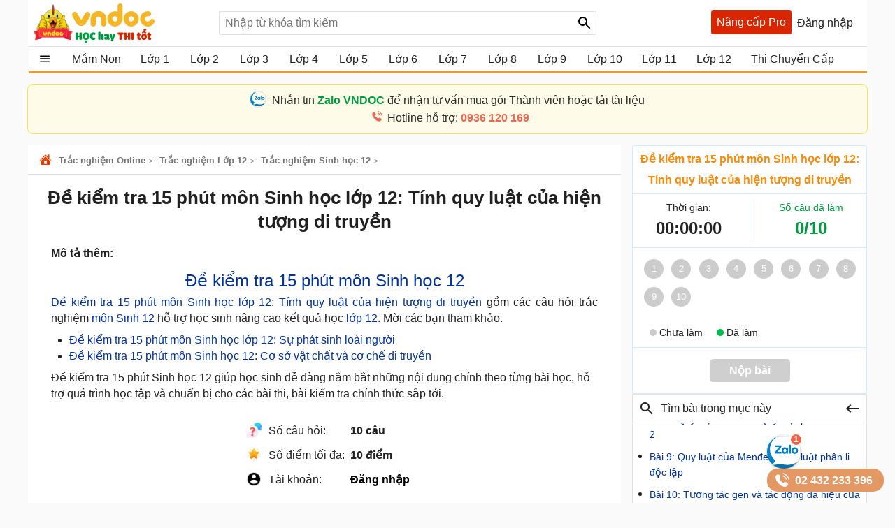

--- FILE ---
content_type: text/html; charset=utf-8
request_url: https://vndoc.com/test-de-kiem-tra-15-phut-mon-sinh-hoc-lop-12-tinh-quy-luat-cua-hien-tuong-di-truyen-211452
body_size: 116805
content:

<!DOCTYPE html>
<html>
<head>
    <meta charset="UTF-8" />
    <meta name="viewport" content="width=device-width, initial-scale=1.0" />
    <meta name="theme-color" content="#ffffff">
    <meta property="fb:app_id" content="1562489507328808" />
    <meta property="fb:pages" content="381087858725193" />

    <title>Đề kiểm tra 15 phút môn Sinh học lớp 12: Tính quy luật của hiện tượng di truyền  - Đề kiểm tra 15 phút Sinh học 12 có đáp án - VnDoc.com</title>

        <meta name="description" content="Đề kiểm tra 15 phút môn Sinh học lớp 12: Tính quy luật của hiện tượng di truyền gồm các câu hỏi trắc nghiệm môn Sinh 12 hỗ trợ học sinh nâng cao kết quả học lớp 12" />
            <meta name="keywords" content="Đề kiểm tra 15 phút môn Sinh học 12, Đề kiểm tra 15 phút sinh học 12 có đáp án, đề kiểm tra 15 phút lớp 12, trắc nghiệm sinh học 12, kiểm tra 15 phút sinh 12, Tính quy luật của hiện tượng di truyền, Tính quy luật của hiện tượng di truyền sinh học 12" />
            <link rel="canonical" href="https://vndoc.com/test-de-kiem-tra-15-phut-mon-sinh-hoc-lop-12-tinh-quy-luat-cua-hien-tuong-di-truyen-211452" />
            <meta property="og:image" content="https://i.vdoc.vn/data/image/2019/11/04/de-kiem-tra-15-phut-sinh-hoc-12-tinh-quy-luat-cua-hien-tuong-di-truyen-640.jpg" />
            <link rel="manifest" href="/manifest.json" />
    <link rel="icon" sizes="192x192" href="/favicon.192.png" />
    <link rel="apple-touch-icon" sizes="192x192" href="/favicon.192.png" />
    <link rel="search" type="application/opensearchdescription+xml" title="Tìm kiếm - VnDoc.com" href="/opensearch.xml" />

    <style>
@charset "UTF-8";html,body,div,span,applet,object,iframe,h1,h2,h3,h4,h5,h6,p,blockquote,pre,a,abbr,acronym,address,big,cite,code,del,dfn,em,img,ins,kbd,q,s,samp,small,strike,strong,sub,sup,tt,var,b,u,i,center,dl,dt,dd,ol,ul,li,fieldset,form,label,legend,table,caption,article,aside,canvas,details,embed,figure,figcaption,footer,header,hgroup,menu,nav,output,ruby,section,summary,time,mark,audio,video{margin:0;padding:0;border:0;font-size:100%;font:inherit}article,aside,details,figcaption,figure,footer,header,hgroup,menu,nav,section{display:block}body{line-height:1.61}ol,ul{list-style:none}q{quotes:none}input,textarea,select{font-size:16px}blockquote:before,blockquote:after,q:before,q:after{content:'';content:none}.clear{clear:both;display:block;overflow:hidden;visibility:hidden;width:0;height:0}.clearfix:after{clear:both;content:' ';display:block;font-size:0;line-height:0;visibility:hidden;width:0;height:0}.clearfix{display:inline-block}* html .clearfix{height:1%}.clearfix{display:block}body{background:#fafafa;color:rgba(0,0,0,.87);margin:0;font-family:Arial,Helvetica,sans-serif;font-size:16px;min-height:101vh}b,strong{font-weight:bold}i,em{font-style:italic}input{border:1px solid #0000001f}select{color:#666;border-radius:3px;border:1px solid #0000001f;margin:5px 0}button{padding:5px;white-space:nowrap}a{color:#039;text-decoration:none}a:hover{color:#f8752b}.header{padding:0 8px}.header{background:#fff;position:relative;z-index:59;max-width:1184px;margin:0 auto}.header-logo{position:relative;height:56px;padding:5px 0}.btn-login{cursor:pointer;line-height:35px}.btn-login:hover{color:#f8752b}.searchBox .btnHeaderFind{position:absolute;top:1px;right:0;z-index:100;height:2rem;text-align:center;background:url(/Themes/Default/images/search-24px.svg) no-repeat center;background-size:auto 24px;color:rgba(0,0,0,.87);width:35px;cursor:pointer;display:inline-block;-webkit-appearance:none;-moz-appearance:none;border:0}.logo a{width:250px;display:inline-block;overflow:hidden;text-indent:-9999px;background:url(/Themes/Default/images/logo.svg?v=5) left center no-repeat;background-size:contain;float:left;height:56px}.searchBox{position:absolute;top:16px;left:265px}.nav-top{display:none;position:absolute;width:max-content;border:solid 1px #f2f5f8;top:45px;box-shadow:0 1px 3px rgba(0,0,0,.25);border-radius:3px;right:0;background:#fff}.header .topnav:hover .nav-top{display:block;cursor:pointer}.nav-top li{display:block;position:relative;border-bottom:1px solid #f2f5f8;line-height:35px}.nav-top .nav-link{line-height:25px;color:#333!important;margin:8px 0;padding:4px 8px;border-radius:3px;display:flex;gap:16px;align-items:center;transition:color .15s ease-in-out,background-color .15s ease-in-out,border-color .15s ease-in-out,box-shadow .15s ease-in-out}.nav-top .nav-link{padding:6px 32px 6px 10px!important;display:flex!important;gap:8px!important;margin:0!important}.nav-top li a{padding-left:40px;display:block;overflow:hidden;margin-left:4px}.nav-top li a{color:rgba(0,0,0,.87)}.m-nl{display:none!important}.nav-top .fa{width:20px!important;height:20px!important;padding-left:0;position:relative}.nav-top .fa:before{content:"";position:absolute;width:20px;height:20px;top:calc(50% - 1px);left:50%;transform:translate(-50%,-50%);background-repeat:no-repeat;background-position:center;background-size:contain}.nav-top .fa:before{opacity:.8}.fa-arrow-right-from-bracket:before{background-image:url(/themes/default/images/shutdown.svg);background-position-y:1px}.fa-house-heart-fill:before{background-image:url(/themes/default/images/fa-house-heart-fill-n.svg)}.fa-star-fill:before{background-image:url(/themes/default/images/fa-star-fill-n.svg)}.fa-note-pad:before{background-image:url(/themes/default/images/fa-note-pad-n.svg)}.fa-voucher:before{top:calc(50% - 3px)!important;background-position-y:1px!important;background-position-x:0;background-image:url(/themes/default/images/fa-voucher-n.svg)}.fa-celebrate:before{background-image:url(/themes/default/images/fa-celebrate-n.svg)}.fa-clock:before{background-image:url(/themes/default/images/fa-clock-n.svg)}.fa-pen-to-square:before{background-image:url(/themes/default/images/fa-pen-to-square-n.svg)}.fa-bell:before{background-image:url(/themes/default/images/fa-bell-n.svg)}.fa-gear:before{background-image:url(/themes/default/images/fa-gear-fill-n.svg)}.fa-premium:before{background-image:url(/themes/default/images/premium.svg)}.nav-use::before{content:" ";display:block;opacity:.87;background:url(/themes/default/images/nav-u.png) no-repeat 0 1px;width:24px;height:24px;background-size:23px;position:absolute;left:8px;top:5px}.nav-use.notifi::before{content:" ";background:url(/themes/default/images/Thong-bao.svg) no-repeat 0 1px;background-size:23px}.nav-use.setting::before{content:" ";display:block;opacity:.87;background:url(/themes/default/images/setting-24.svg) no-repeat 0 1px;width:24px;height:24px;background-size:23px;position:absolute;left:8px;top:5px}.nav-fap::before{content:" ";display:block;opacity:.87;background:url(/themes/default/images/list-stars.svg) no-repeat 0 1px;width:24px;height:24px;background-size:23px;position:absolute;left:8px;top:5px}.nav-pro::before{content:" ";display:block;opacity:.87;background:url(/themes/default/images/pro-nav.svg) no-repeat 0 1px;width:24px;height:24px;background-size:23px;position:absolute;left:8px;top:5px}.nav-use.iuser::before{content:" ";display:block;opacity:.87;background:url(/themes/default/images/premium.svg) no-repeat 0 1px;width:24px;height:24px;background-size:24px;position:absolute;left:8px;top:5px}.nav-use.iuser.nav-link::before{content:unset!important}.nav-use.iuser.overview::before{content:" ";display:block;opacity:.87;background:url(/themes/default/images/fa-house-heart-fill-n.svg) no-repeat 0 1px!important;width:24px;height:24px;background-size:24px!important;position:absolute;left:8px;top:5px}.nav-notify::before{content:" ";display:block;opacity:.87;background:url(/Themes/Default/images/alert-24.svg) no-repeat 0 1px;width:24px;height:23px;position:absolute;left:8px;top:5px}.nav-fav::before{content:" ";display:block;opacity:.87;background:url(/themes/default/images/bookmark.svg) no-repeat 0 1px;width:24px;height:24px;background-size:23px;position:absolute;left:10px;top:5px}.nav-posts::before{content:" ";display:block;opacity:.87;background:url(/themes/default/images/help.svg) no-repeat 0 1px;width:24px;height:24px;background-size:23px;position:absolute;left:8px;top:5px}.nav-post::before{content:" ";display:block;opacity:.87;background:url(/themes/default/images/pencil-square.svg) no-repeat 0 1px;width:24px;height:24px;background-size:23px;position:absolute;left:8px;top:5px}.theme .topnav.active::before{content:"";background:url(/themes/default/images/Free.svg) no-repeat center;background-size:30px;width:30px;height:30px;display:inline-block;left:1px;top:12px;opacity:initial;position:absolute;z-index:9999}.theme.pro .topnav.active::before{background:url(/themes/default/images/Pro-i.svg) no-repeat center;background-size:30px}.theme.pro .topnav.active.iplus::before{background:url(/themes/default/images/Proplus-i.svg) no-repeat center;background-size:30px}.theme.pro .box-noads{display:none}.nav-out::before{content:" ";display:block;opacity:.87;background:url(/themes/default/images/shutdown.svg) no-repeat 0 1px;width:24px;height:24px;background-size:24px;position:absolute;left:8px;top:5px}.searchBox form{text-align:center}.searchBox #q{display:inline-block;padding:7px 0;width:540px;height:34px;box-sizing:border-box;border-radius:3px;-webkit-appearance:none;-moz-appearance:none;padding-left:8px;padding-right:64px}.header .topnav{z-index:99}.box-noads{position:absolute;top:16px;right:227px;z-index:100}.box-noads a{background:url(/themes/default/images/premium.svg) no-repeat center;background-size:35px;width:35px;height:35px;opacity:.54;display:block}.header .topnav .user-info{display:block}.header .topnav .user-info.notify:before{content:'1';width:24px;height:24px;background:#f00;border-radius:50%;display:inline-block;text-align:center;line-height:24px;color:#fff;animation:blinker 1s linear infinite}.header .topnav .user-info .user-avatar{display:inline-block;width:32px;height:32px;vertical-align:middle;overflow:hidden;border-radius:16px}.header .topnav .user-info .user-avatar img{max-width:100%}.header .topnav .user-info .user-name{display:inline-block;width:90px;overflow:hidden;color:rgba(0,0,0,.87);vertical-align:middle;white-space:nowrap;text-overflow:ellipsis}.nav-top li{display:block;position:relative;border-bottom:1px solid #f2f5f8;line-height:35px}.nav-top li a{color:rgba(0,0,0,.87)}.nav-top li a{padding-left:40px;display:block}.nav-top li:last-child{border-bottom:0}.nav-top:after{content:'';display:block;position:absolute;top:-8px;right:24px;width:13px;height:13px;background:#fff;border-top:1px solid #e7e7e7;border-right:1px solid #e7e7e7;-moz-transform:rotate(-45deg);-webkit-transform:rotate(-45deg)}.ui-menu{background:#fff;border:1px solid #ccc;border-top:0;box-shadow:0 2px 10px #888;padding-bottom:8px;border-radius:2px;border-top-color:#d9d9d9}.titleSearch{display:table-cell;width:100%;vertical-align:middle;padding-left:8px;color:initial}.ui-menu .ui-menu-item-wrapper{width:100%;display:table;vertical-align:middle;padding:7px 0}.type-post .titleSearch{position:relative;padding-left:14px}.type-post .titleSearch::after{content:" ";width:5px;height:5px;position:absolute;display:block;background:rgba(0,0,0,.32);border-radius:17px;left:1px;top:10px}.type-post .imgSearch,.type-post img{display:none}.imgSearch{vertical-align:middle;display:table-cell}.imgSearch img{width:24px;height:24px;vertical-align:middle}.ui-menu .ui-menu-item{border-bottom:1px solid #0000001f;padding:0 8px;display:block}.ui-menu .ui-menu-item-wrapper img{margin-top:0;width:24px;height:24px;vertical-align:sub}.ui-menu .ui-menu-item:last-child{border-bottom:0}.ui-menu-item .titleSearch:hover{color:#f8752b}.viewSearch{opacity:.54;font-size:13px;min-width:90px;vertical-align:middle;text-align:right;color:rgba(0,0,0,.87);display:table-cell}.ui-menu .ui-state-focus,.ui-menu .ui-state-active{margin:0}.ui-autocomplete{max-width:540px!important;z-index:101;position:absolute!important;-webkit-overflow-scrolling:touch;max-height:510px!important;overflow:auto!important}.post .ui-autocomplete{z-index:9999}.ui-autocomplete:hover::-webkit-scrollbar-thumb{background:#ddd}.ui-autocomplete::-webkit-scrollbar{width:5px;border-radius:5px}.ui-autocomplete::-webkit-scrollbar-thumb{border-radius:1px;background:none;border-radius:5px}.searchbox .navbar-list{border:1px solid #0000001f;border-radius:3px}.iconClear{display:none;width:32px;height:32px;position:absolute;top:0;right:37px;background:url(/themes/default/images/icon-clear.png) no-repeat center;opacity:.54;cursor:pointer}.clearText .iconClear{display:block}.strend .box-serchtrend{display:block;visibility:visible}.box-serchtrend{display:none;visibility:hidden;position:absolute;top:60px;z-index:100;background:#fff;box-shadow:0 0 3px 1px rgba(0,0,0,.15);padding:16px;max-height:500px;overflow-y:auto}.ttrend{font-weight:bold;display:block;margin-bottom:8px}.list-serchtrend li a{color:initial;text-overflow:ellipsis;display:-webkit-box;-webkit-line-clamp:2;overflow:hidden;-webkit-box-orient:vertical}.trendpost .list-serchtrend li{border-bottom:1px solid #0000001f;padding-bottom:4px;margin-bottom:4px}.trendpost .list-serchtrend li:last-child{border-bottom:0}.theme.strend .overlay,.theme.ssearch .overlay,.theme.showcheckin .overlay{visibility:visible;display:block;z-index:49;background:rgba(0,0,0,.35)}.list-serchtrend{margin-left:9px}.trendpost .list-serchtrend{margin-left:16px;list-style:disc}.list-serchtrend li:hover a{color:#f8752b}.trendtax{margin-bottom:8px}.trendpost .ttrend{position:relative}.trendpost .ttrend:after{content:"";background:url(/Themes/Default/images/Trending.svg)no-repeat center;position:absolute;background-size:24px;top:0;display:block;width:24px;height:24px;left:110px}.inav.isNew{position:relative}.inav.isNew:after{content:"";background:url(/Themes/Default/images/New-Muc-luc.svg)no-repeat center;position:absolute;background-size:24px;top:0;display:block;width:24px;right:16px;height:24px}.boxpro{background:#d92600;color:#fff;display:block;border-radius:3px;height:34px}.boxpro a{padding:0 8px;display:block;color:#fff;height:34px;line-height:34px}.boxpro:hover{opacity:.87}.pro .boxpro{display:none}.smenu .nav-top{display:block}.topnav.active{cursor:pointer;padding-bottom:16px}.headright{position:absolute;top:15px;right:8px;z-index:100;display:block;display:flex;gap:0 4px}.headright div.notifications{position:inherit;top:initial;right:initial}.header .headright .headitem{display:inline-block;vertical-align:middle;position:relative;margin:0 4px}.checkinday span{background:url(/Themes/Default/images/Diem-danh.svg?v=1) no-repeat center;width:24px;height:24px;padding:6px;cursor:pointer;display:block;background-size:24px}.checkinday span:hover{opacity:.87}.box-checkinday{display:none;position:fixed;top:50px;left:0;right:0;z-index:99999;border-radius:8px;padding:0;background:#fff;max-width:640px;margin:99px auto;padding:24px}.showcheckin .box-checkinday{display:block}.titlecheck{display:block;text-align:center;font-size:20px;font-weight:bold;margin-bottom:16px;position:relative}.titlecheck i{background:url(/Themes/Default/images/Diem-danh-24.svg) no-repeat center;background-size:23px;width:28px;height:28px;filter:invert(43%) sepia(30%) saturate(1617%) hue-rotate(182deg) brightness(104%) contrast(94%);display:inline-block;vertical-align:sub}.checkinb{background:#dc2626;padding:6px 4px;text-align:center;display:block;max-width:286px;margin:0 auto;border-radius:3px;color:#fff;font-weight:bold;cursor:pointer}.checkinb:hover{background:#b91c1c}.ichekday span{display:block;margin-bottom:0;font-size:13px}.lday{display:flex;flex-wrap:wrap;padding:16px;background:#edf2f7;border-radius:3px;justify-content:space-between;margin-bottom:8px}.lday li{width:70px;text-align:center;border-radius:10px;cursor:pointer;padding:12px 0;background:#fff;margin:0 4px;border:2px solid #ccc}.ichekday span.scorein{font-weight:bold;height:26px;font-size:16px}.lday li.las{background:linear-gradient(135deg,#facc15,#f59e0b);border-color:#d97706;color:#78350f;box-shadow:0 4px 10px rgba(250,204,21,.3)}.lday li.today{position:relative}.lday li:not(.noactive):not(.las):hover{border-color:#60a5fa;transform:scale(1.05)}.lday li.noactive{background:linear-gradient(135deg,#4ade80,#22c55e);border-color:#16a34a;color:#fff;transform:scale(1.05);box-shadow:0 4px 10px rgba(74,222,128,.3)}.lday li.noactive .iconcheck{background:url(/Themes/Default/images/okcheck.svg) no-repeat center;background-size:24px;filter:invert(100%) sepia(0%) saturate(7500%) hue-rotate(291deg) brightness(96%) contrast(111%)}.checkinb.nocheck{background:#b4b4b4;pointer-events:none}.closepop{display:block;width:30px;height:30px;position:absolute;top:8px;right:8px;background:url(/themes/default/images/close-svg.svg) no-repeat center;background-size:20px;cursor:pointer;text-indent:-99999px}.theme.showcheckin .mainNav{z-index:48}.tbcheck{text-align:center;display:block;margin-bottom:6px;color:#4caf50;visibility:hidden}.tbcheck.active-temp{visibility:visible}.iconcheck{display:block;width:28px;height:28px;background:url(/Themes/Default/images/start-check.svg) no-repeat center;background-size:28px;filter:invert(89%) sepia(33%) saturate(3561%) hue-rotate(343deg) brightness(106%) contrast(104%);margin:0 auto}.las .iconcheck{background:url(/Themes/Default/images/cup.svg) no-repeat center;background-size:28px;width:28px;height:28px;animation:bounce 1s infinite;filter:invert(100%) sepia(0%) saturate(7500%) hue-rotate(291deg) brightness(96%) contrast(111%)}@keyframes bounce{0%,100%{transform:translateY(0)}50%{transform:translateY(-5px)}}.headitem-login.oncheck{position:relative}.headitem-login.oncheck::after{content:" ";position:absolute;top:2px;left:27px;background:#f44336;border-radius:50%;color:#fff;display:block;opacity:inherit;text-align:center;width:10px;height:10px;font-size:13px;text-indent:-9999px}.nav-top .nav-link:hover *:not(.notRead.toTitleMenu){color:#000!important;filter:invert(53%) sepia(100%) saturate(1652%) hue-rotate(341deg) brightness(98%) contrast(98%)}.nav-top .nav-link.oncheck::before{content:"";position:absolute;font-size:8px;top:5px;right:20px;background-color:#f8b10b;padding:0;border-radius:50%;height:8px;line-height:16px;width:8px}.nav-link.muster{position:relative}.nav-top .toggle .notRead.toTitleMenu{top:8px}.toggle .notRead.toTitleMenu{position:absolute;top:6px;left:132px;min-width:15px;min-height:15px;padding:2px;font-size:12px;line-height:15px;text-indent:-1px}.toggle .notRead{background:#f44336;border-radius:50%;color:#fff;display:block;text-align:center}.nav-top .nav-link:hover *:not(.notRead.toTitleMenu){color:#000!important;filter:invert(53%) sepia(100%) saturate(1652%) hue-rotate(341deg) brightness(98%) contrast(98%)}.container{max-width:1200px;margin:0 auto;position:relative;box-sizing:border-box}.section{display:block;margin:16px}.box-taxbox{box-sizing:content-box;border:solid 1px #0000001f;border-radius:3px;background:#fff}.adbox{margin-bottom:16px;text-align:center;clear:both;overflow:hidden;position:relative;background:#fcfcfc}.adbox::before{content:'Quảng cáo';display:block;font-size:12px;color:#666}.adbox.adzone *{max-width:100%;margin:auto}.adbox.in-article{border:1px solid #eee;margin:16px 0}.adbox.adzone{position:relative}.adbox.adzone img{height:auto}.theme.pro .adbox{display:none!important}#adtaxtop .adlinks,#adsposttopboxleft .adlinks,#adsposttop .adlinks,#adsearchcentertop .adlinks{height:90px}#adundercontent .adauto{max-width:336px;margin:16px auto 16px auto}#adtaxtop .adzone,#adtaxtop .adauto,#adsposttop .adauto,#adsleaderboard.adbox,#adsearchcentertop .adauto{min-height:280px}#adsposttopboxleft{width:336px;margin-right:16px;float:left}#adsposttopboxleft .adauto{min-height:280px}.featuredbox .adbox{width:608px;height:60px;padding:16px 16px 16px 16px;display:block;overflow:hidden}.hover>a>span{color:#f8752b}.title-header{font-size:18px;position:relative;padding:8px 0;line-height:24px;padding-left:16px;color:rgba(0,0,0,.87);display:block;border-bottom:solid 1px #0000001f}.title-header h2{display:inline-block}.title-header img{vertical-align:text-bottom;height:24px;width:24px;vertical-align:top;padding-right:8px;display:inline-block}.title-header span{display:inline-block;line-height:24px}.viewmore span:hover{color:#f8752b}.theme .overlay{width:100%;height:100%;background:rgba(0,0,0,.54);position:fixed;left:0;visibility:hidden;top:0;right:0;bottom:0;content:' ';z-index:50}.show{display:block!important}.theme .overlay.show{visibility:visible;transition:.1s .2s}.theme.embed #scrolltop{display:none}.theme.taxonomy.embed{min-height:initial}.hide{display:none!important}.theme.post .postbox>.container{border:1px solid #0000001f;border-radius:3px}.theme.post.room .postbox>.container{border:0;border-radius:0}.section.box-sidenav.box-sidebar .container{padding-left:266px;padding-right:368px;background:#fff;box-sizing:border-box}.close-sidenav .section.box-sidenav.box-sidebar .container{padding-left:16px}.section.box-sidenav .container .textview{padding:16px 0}.sidebar{width:336px;position:absolute;top:16px;right:16px}.section.box-sidenav .container{background:#fff;padding-left:316px;box-sizing:border-box;padding-right:16px}#scrolltop{position:fixed;bottom:100px;right:0;z-index:9999;height:32px;width:32px;background:#fff url(/themes/default/images/up-arrow.svg) no-repeat center;background-size:32px;cursor:pointer;opacity:0;border-radius:50%;visibility:hidden;transition:all ease .5s;transition-delay:2s}.scrollup #scrolltop{opacity:initial;visibility:visible;right:16px;transition-delay:0s}input:focus{outline:0;border:1px solid #ddd;-webkit-box-shadow:0 0 3px #ddd;box-shadow:0 0 3px #ddd}#adcentertop{max-width:1200px;margin:0 auto}.leftbar{position:absolute;left:0;top:0;height:100%;width:200px;border-right:1px solid #eee}.leftbar .listnav{padding:0}.ui-helper-hidden-accessible{border:0;clip:rect(0 0 0 0);height:1px;margin:-1px;overflow:hidden;padding:0;position:absolute;width:1px}.noeven{pointer-events:none}.leftbar .listnav-all{line-height:39px;display:block;position:relative;padding-left:0;border-bottom:solid 2px #ff9800;overflow:hidden;background:url(/Themes/Default/images/view_list.svg) 16px 7px no-repeat;background-size:24px;text-overflow:ellipsis;text-indent:48px;white-space:nowrap}.Boxopt,.boxExpityDate{display:none;position:fixed;top:0;left:0;right:0;z-index:99999;border-radius:3px;padding:0;background:#fff;max-width:686px;margin:99px auto}.notesms{display:block;text-align:center;color:#f00;position:absolute;max-width:300px;margin:0 auto;left:1px;right:1px;bottom:10px;font-size:14px}.title-otp{display:block;color:#009b41;font-weight:bold;border-bottom:1px solid rgba(0,155,65,.3);line-height:40px;height:40px;padding-left:16px}.btn-send-otp{display:block;background:#009b41;border:1px solid #009b41;color:#fff;padding:4px 6px;text-align:center;font-weight:bold;border-radius:8px;cursor:pointer;max-width:222px;margin:16px auto}a.btn-send-otp:hover{color:#fff;opacity:.9}.noteotp{font-size:14px}.conten-opt{display:block;padding:24px}.btn-send-otp.isending{pointer-events:none;position:relative;text-indent:-999999px}.btn-send-otp .loader{width:6px;height:6px;border-radius:50%;display:block;margin:0 auto;position:absolute;color:#fff;top:13px;left:15%;box-sizing:border-box;animation:shadow 2s linear infinite}.box-numberphone{position:relative}.errphone{position:absolute;left:230px;top:6px;display:none;font-size:14px;color:#f4b624}.errphone.hindcolor{display:block}.numberphone{display:block;border-radius:5px;border:1px solid #bdbdbd;box-sizing:border-box;padding:6px 12px!important;line-height:22px;font-size:16px;width:222px;margin-bottom:8px;vertical-align:top}.titleopt{display:block;margin-bottom:8px}.showExpiry .overlay{visibility:visible;z-index:100}.showExpiry .boxExpityDate{display:block}.showotp .overlay,.showvery .overlay{visibility:visible;z-index:100}.showotp .Boxopt{display:block}@keyframes shadow{0%{box-shadow:0 0 rgba(255,255,255,0),0 0 rgba(255,255,255,0),0 0 rgba(255,255,255,0),0 0 rgba(255,255,255,0)}12%{box-shadow:100px 0 white,0 0 rgba(255,255,255,0),0 0 rgba(255,255,255,0),0 0 rgba(255,255,255,0)}25%{box-shadow:110px 0 white,100px 0 white,0 0 rgba(255,255,255,0),0 0 rgba(255,255,255,0)}36%{box-shadow:120px 0 white,110px 0 white,100px 0 white,0 0 rgba(255,255,255,0)}50%{box-shadow:130px 0 white,120px 0 white,110px 0 white,100px 0 white}62%{box-shadow:160px 0 rgba(255,255,255,0),130px 0 white,120px 0 white,110px 0 white}75%{box-shadow:160px 0 rgba(255,255,255,0),200px 0 rgba(255,255,255,0),130px 0 white,120px 0 white}87%{box-shadow:160px 0 rgba(255,255,255,0),200px 0 rgba(255,255,255,0),200px 0 rgba(255,255,255,0),130px 0 white}100%{box-shadow:160px 0 rgba(255,255,255,0),200px 0 rgba(255,255,255,0),200px 0 rgba(255,255,255,0),200px 0 rgba(255,255,255,0)}}.content-exdate{display:block;padding:24px}.text-ex{margin-bottom:16px}.content-exdate{border-radius:3px}.content-exdate .exbohl{color:#d92600;font-weight:bold;padding-bottom:4px}.text-ex span{display:block}.f-title{font-size:18px;display:block}.package{display:block;background:#009b41;border:1px solid #009b41;color:#fff;padding:4px 6px;text-align:center;font-weight:bold;border-radius:5px;cursor:pointer;max-width:222px;margin:16px auto 0 auto}.package:hover{color:#fff;opacity:.9}.box-classify{display:none;position:fixed;top:0;left:0;right:0;bottom:0;z-index:104;border-radius:8px;background:#fff;max-width:600px;max-height:520px;margin:auto;padding:16px;text-align:initial;overflow:hidden}.h-div{text-align:center;display:block;font-weight:bold;padding:8px}.item-div{display:flex;flex-wrap:wrap;justify-content:space-around}.item-div .item-sifi{padding:2px 32px;border-radius:3px;text-align:center;border:1px solid #34a750;cursor:pointer;position:relative}.item-div .item-sifi:hover{opacity:.9}.item-div .item-sifi.active{background:#34a750;color:#fff}.item-div .item-sifi.active:before{content:"";background:url(/Themes/Default/images/check_black.svg) no-repeat center;background-size:18px;width:18px;height:18px;position:absolute;left:10px;top:5px;filter:brightness(0) invert(1)}.title-sifi,.ct-div{margin-bottom:24px;display:block}.listtax{column-width:150px;column-fill:balance;position:relative;display:block;column-gap:24px;top:0;padding:16px}.box-left-menu .listtax{padding:8px 0 16px 0}.box-left-menu .toc-head{text-indent:16px;position:relative}.item-tax-view{display:block;padding:4px 16px}.box-left-menu .listtax li.inactive{background:#eee}.item-div.itemclass{display:block}.icheckx{display:inline-block;vertical-align:middle}.box-itemcheck{width:18px;height:18px;background:#bdbdbd;border:1px solid #bdbdbd;border-radius:3px;margin-right:4px}.listtax li{display:block;margin-bottom:8px;cursor:pointer}.listtax li.active .box-itemcheck{background:initial;position:relative}.listtax li.active .box-itemcheck:before{content:"";background:url(/Themes/Default/images/check_black.svg) no-repeat center;background-size:18px;width:18px;height:18px;position:absolute;left:0;top:0}.button-save{background:#bdbdbd;border-radius:5px;padding:4px 24px;display:block;text-align:center;max-width:130px;margin:0 auto;cursor:pointer}.button-save.active{background:#34a750;color:#fff}.button-save:hover{opacity:.9}.classify .overlay{visibility:visible;z-index:103;display:block}.classify .box-classify{display:block}.confirm-gold,.boxextend{max-width:1200px;margin:0 auto;display:none;padding:8px 0;background:#fdf0d3;cursor:pointer}.confirm-gold.aview{display:block}.banner-g{padding:0 16px}.banner-g>b{color:#009b41}.box-cf-gold{display:none;position:fixed;top:50px;left:0;right:0;z-index:99999;border-radius:8px;padding:0;background:#fff;max-width:555px;margin:99px auto;padding:24px}.showgold .overlay{visibility:visible;z-index:60}.sbmit-g.vloading{pointer-events:none}.showgold .box-cf-gold{display:block}.text-g{display:block;margin-bottom:16px}.sbmit-g{background:#34a750;padding:5px;border-radius:3px;display:block;max-width:200px;display:block;text-align:center;color:#fff;margin:16px auto;cursor:pointer}.itgold{display:inline-block}.select-g{display:block;width:100%;min-width:150px;padding:.375rem 2.25rem .375rem .75rem;font-size:1rem;font-weight:400;line-height:1.5;color:#212529;background-color:#fff;background-image:url(/Themes/Default/images/down-16.svg);background-repeat:no-repeat;background-position:right .75rem center;background-size:16px 12px;border:1px solid #ced4da;border-radius:.25rem;transition:border-color .15s ease-in-out,box-shadow .15s ease-in-out;-webkit-appearance:none;-moz-appearance:none}.sbmit-g:hover{opacity:.9}.gclose{position:absolute;width:32px;height:32px;padding:8px;right:0;top:0;cursor:pointer;display:block;background:url(/themes/default/images/icon-clear.png) no-repeat center}.highlight{font-weight:bold}@media screen and (max-width:1223px){.container{width:1024px;overflow:hidden}.header .container{overflow:initial}.searchBox #q{width:430px}.room .container{width:initial;overflow:hidden}.test .contentCenter{width:1024px;overflow:hidden}}.homebox .title-header img{display:none}.homebox .box-taxbox{border:0;border-radius:0;border-top:solid 1px #0000001f}.homebox .section{margin:0}.texttime{border:1px dashed #cecece;padding:16px;border-radius:3px}.grid-2,.box-tt.bflex{display:flex;flex-wrap:wrap;justify-content:space-between}.d-inline-block{display:inline-block;vertical-align:middle}.dselectbox{display:block;margin-bottom:8px}a.btn.btn-sale-soon{background:#009b41;color:#fff;font-weight:bold;border:0;width:180px;margin:auto}a.btn.btn-sale-soon:hover{opacity:.9}.class-sale-soon{padding:4px 16px}.ibox span{display:block}.ibox span:last-of-type{color:#e03e2d}.boxbtn{display:block;margin:auto 0}.box-tt .mt-1{display:block}.onload{opacity:.12;transition:opacity .5s ease-in-out}.onload.onready{visibility:visible;opacity:1}.verifyBox{display:none;background-color:#fff;border-radius:8px;width:600px;position:fixed;top:0;left:0;right:0;bottom:0;z-index:104;margin:auto;max-height:259px;overflow:hidden}.duplicate{color:#f00}.errspan{text-align:center;display:block;color:#f00}.showvery .verifyBox{display:block}.verifyBox .bheader{background-color:#ffe27a;padding:8px 16px;font-weight:bold;border-radius:3px 3px 0 0;margin-bottom:16px}.verifyBox p{color:#333;font-size:14px;line-height:1.6;margin-bottom:16px}.verifyBox .inputBox{display:flex;align-items:center;position:relative;max-width:321px;text-align:center;margin:auto auto 16px auto}.verifyBox input{flex:1;padding:8px;font-size:14px;border:1px solid #ccc;border-radius:3px;outline:0;border-right:0}.verifyBox .buttonotp{padding:8px 16px;font-size:14px;background-color:#9e9e9e;color:#fff;min-width:130px;border:0;border-radius:0 3px 3px 0;cursor:pointer;position:absolute;right:0}.verifyBox .buttonotp.bactive{background-color:#28a745}.verifyBox button:hover{background-color:#8d8d8d}.verifyBox .buttonotp.bactive:hover{background-color:#218838}.verifyBox .bbody{display:block;padding:0 16px}input:focus{outline:0;border:1px solid #ddd;-webkit-box-shadow:0 0 3px #ddd;box-shadow:0 0 3px #ddd}.inputBox .note-paydoc{position:absolute;top:-22px;right:0;font-size:12px;color:#f00;display:none}.inputBox .note-paydoc.hindcolor{display:block}.buttonotp.bactive.isending{pointer-events:none;position:relative}.section.taxbox-changevolume{min-height:180px}.taxonomy .section.taxbox-changevolume{min-height:initial}.boxextend a{padding:0 16px;color:initial}.boxextend a:hover{color:#f8752b}.xname{font-style:normal}.section-contact{margin-top:16px;display:flex;justify-content:center}.section-contact .contact-zalo{font-size:16px;justify-items:center;transition:background-color .5s ease-in-out;border-radius:8px;border:1px solid #ddd;padding:10px 32px 10px 38px;background-color:#fff;max-width:calc(1200px - 70px);width:100%}.section-contact .contact-zalo .contact-mess{display:block;position:relative;padding-left:24px;width:fit-content;color:#000000d6}.section-contact .contact-zalo:hover .contact-mess{color:#4374e0}.section-contact .contact-zalo:hover .contact-phone{color:#e76b55}.section-contact .contact-zalo .contact-phone{display:block;color:#000000d6;position:relative;padding-left:24px;width:fit-content}.section-contact .contact-zalo .contact-mess::before{content:"";position:absolute;left:-8px;top:-1px;width:22px;height:22px;background:url(/Themes/Default/images/zalo-banner-n.svg) no-repeat center;background-size:22px;border-radius:50%;border:1px solid #ddd}.section-contact .contact-zalo .contact-phone::before{content:"";position:absolute;left:0;top:2px;width:18px;height:18px;background:url(/Themes/Default/images/phone-contact-1.svg) no-repeat center;background-size:18px}.contact-iconzalo-more{position:fixed;bottom:16px;right:16px;z-index:103;display:flex;flex-direction:column;align-items:end;gap:16px;transition:transform .3s ease}.testembed .contact-iconzalo-more{display:none}.contact-iconzalo-more .zalo-contact-a{position:relative;display:block;height:48px;width:48px}.contact-iconzalo-more .zalo-contact-a::before{content:"";background:url(/Themes/Default/images/zalo-banner-n.svg) no-repeat center;background-size:50px;width:48px;height:48px;position:absolute;right:0;top:0;border-radius:50%;background-position-x:-2px;background-position-y:1px;background-color:#fff;box-shadow:0 .62px 1.25px rgba(60,64,67,.3),0 1.25px 3.77px 1.25px rgba(60,64,67,.15)}.contact-iconzalo-more .call-contact-a{position:relative;padding-left:32px;background-color:#e49864;padding:4px 16px 4px 40px;border-radius:15px;color:#fff;font-weight:bold}.contact-iconzalo-more .call-contact-a:after{content:"02 432 233 396"}.contact-iconzalo-more .call-contact-a::before{content:"";background:url(/Themes/Default/images/phone-contact.svg) no-repeat center;background-size:24px;width:24px;height:24px;position:absolute;left:9px;top:5px}.contact-iconzalo-more .zalo-contact-a::after{content:"1";position:absolute;right:-1px;top:-1px;font-size:12px;background-color:#f56243;border-radius:50%;color:#fff;width:15px;height:15px;line-height:15px;text-align:center;font-weight:bold}.contact-iconzalo-more.hidden{transform:translateX(150%)}.contact-iconzalo-more .zalo-contact-a:hover::before{transition:all .5s ease-in;transform:scale(1.1);animation:shake .5s ease}.contact-iconzalo-more .call-contact-a:hover::before{transition:all .5s ease-in;transform:scale(1.1);animation:shake 1s ease}@keyframes shake{0%{transform:rotate(0deg)}25%{transform:rotate(-5deg)}50%{transform:rotate(5deg)}75%{transform:rotate(-5deg)}100%{transform:rotate(0deg)}}.section-contact .contact-zalo .contact-mess.okpay{color:#15803d}.section-contact .contact-zalo .contact-mess.okpay a{color:#15803d;font-weight:bold}.section-contact .contact-zalo .contact-mess.okpay::before{content:"";position:absolute;left:-3px;top:0;width:22px;height:22px;background:url(/Themes/Default/images/check-circle-24.svg) no-repeat center;background-size:22px;border-radius:50%;border:0;filter:brightness(0) saturate(100%) invert(35%) sepia(19%) saturate(2841%) hue-rotate(100deg) brightness(98%) contrast(84%)}.section-contact{visibility:hidden}.section-contact.cdone{visibility:visible}.section-contact.cdone .contact-zalo{border:1px solid #fde047;background:#fefce8}.section-contact .contact-zalo{display:grid}.theme .mainNav{border-bottom:solid 2px #ff9800}.mainNav{background:#fff;z-index:58;max-width:1199px;margin:0 auto;position:relative}.navbar{border-top:solid 1px #0000001f}.item.all{position:relative;float:left;width:48px}.item.all>a{font-weight:bold}.item.all a{display:block;height:35px;padding:0 0 0 8px;color:rgba(0,0,0,.87)}.navbar>li>a{color:rgba(0,0,0,.87);border-right:1px solid #fff;line-height:35px;text-align:left;display:block;white-space:nowrap;padding-right:16px;text-overflow:ellipsis;overflow:hidden}.navbar .item.all>a>img{vertical-align:text-bottom;height:24px;width:24px;margin-top:5px;margin-right:8px}.item.all>a>span{position:absolute}.item.all:hover .navigation{display:block}.theme.payment .item.all:hover .navigation,.theme.feetable .item.all:hover .navigation{display:none}theme.index .box-tabs{top:53px;border-radius:3px 0 0 4px}.index .box-tabs{background:inherit}.box-tabs{position:absolute;z-index:9999;padding-bottom:12px}.navigation{box-sizing:border-box;overflow-x:hidden;overflow-y:auto;height:420px;display:block;width:251px;border-top:solid 1px #0000001f;border-radius:0 0 0 4px}.navigation li{text-indent:0;height:35px;margin:0;padding:0}.item.all a{display:block;height:35px;padding:0 0 0 8px;color:rgba(0,0,0,.87)}.navigation li a{color:rgba(0,0,0,.87);line-height:33px;text-align:left;display:block;position:relative;white-space:nowrap;padding:0 16px 0 8px;-ms-text-overflow:ellipsis;-o-text-overflow:ellipsis;text-overflow:ellipsis;overflow:hidden}.navigation .item a img{vertical-align:top;height:24px;width:24px;margin-right:4px;-moz-filter:brightness(0) invert(1);-webkit-filter:brightness(0) invert(1);filter:brightness(0) invert(1)}.navigation .item a img{-moz-filter:none;-webkit-filter:none;margin-top:6px;filter:none}.navigation>li>ul{top:0;border-top:solid 1px #0000001f;overflow-y:auto;overflow-x:hidden;width:828px;height:419px;background-color:#fff;display:none;position:absolute;left:251px;border-left:0;z-index:1000;border-radius:0 0 4px 0;right:auto;column-width:244px;column-gap:0;column-fill:auto;column-fill:balance}.navigation .item ul li{text-indent:0;height:32px;margin:0;padding:0;background:#fff}.navigation .item ul a{text-align:left;padding:0 8px}.navigation .item a span{vertical-align:sub}.navigation ul li span{position:static!important;vertical-align:sub}.navbar .item.right.iall{display:inline-block;vertical-align:bottom}.navbar .item.right{display:inline-block;vertical-align:bottom;height:35px;overflow:hidden}.navbar .item.right li,.item.ihome{display:inline-block;vertical-align:bottom;float:left}.navbar .item.right li.hover{background:#f4b624cf}.item.ihome{width:35px;height:35px}.navbar .item.right .subchild li{display:block}.navbar .item.right .subchild{display:block;position:absolute;padding:16px 0 16px 16px;right:0;left:0;border:1px solid #0000001f;border-right:0;border-left:0;background:#fff;box-shadow:0 4px 8px rgba(0,0,0,.12);z-index:999;visibility:hidden;opacity:0;display:flex;transition:.5s .1s;top:35px;flex-wrap:wrap;flex-direction:row}.navbar .item.right li.hover .subchild{transition:.1s .1s;visibility:visible;opacity:1;top:35px}.navbar .item.right .subchild::-webkit-scrollbar-thumb{background:#c1c1c1;border-radius:8px}.navbar .item.right .subchild::-webkit-scrollbar{height:10px}.navbar .item.right .subchild::-webkit-scrollbar-track-piece{background:#f4f4f4;border:.5px solid #eee;border-radius:8px}.navbar .item.right .subchild ul{margin-bottom:8px}.navbar .item.right .box-iall .subchild ul{display:none}.navbar .item.right .subchild.subboxall{display:block;width:469px;padding-left:0;column-gap:32px;column-rule:1px solid #eee;column-width:194px}.navbar .item.right .subchild.subboxall .itemsub>a{display:block;position:relative;padding:4px 0}.navbar .item.right .iall .subchild.subboxall li{width:initial;padding-left:8px;margin:0 8px;border-radius:5px}.navbar .item.right .iall .subchild.subboxall li.icolor{background:#f4b624cf}.navbar .item.right li.lright.icolor{background:#f4b624cf}.navbar .item.right .subboxall li a img{position:absolute;left:0;padding:0;top:7px}.navbar .item.right .subboxall li a h3{padding-left:28px;display:block;font-weight:normal;font-size:16px}.navbar .item.right .subchild .sub-more{position:absolute;bottom:16px;left:1px;right:16px;font-size:14px;list-style:none;cursor:pointer;text-align:right;color:rgba(0,0,0,.54);margin:0 auto}.navbar .item.right .subchild .itemsub>a{font-weight:bold}.navbar .item.right .subchild .sub-more:hover{color:#f8752b}.navbar .item.right .subchild.full{height:initial}.navbar .item.right .subchild.line{width:250px}.navbar .item.right .subchild li a{padding:0;line-height:28px;font-size:14px;padding:0 8px;border-radius:3px}.navbar .item.right .subchild li{break-inside:avoid;width:234px;float:none;min-width:103px;font-weight:normal;background:none}.navbar .item.right .iall .subchild li{width:212px}.navbar .item.right li.item.item3::after{width:135px}.navbar .item.right li.item.iall::after{width:48px}.navbar .item.right li.item.hover:after{visibility:visible;transition:.1s .3s}.navbar .item.right li a{color:rgba(0,0,0,.87);line-height:35px;text-align:left;display:block;white-space:nowrap;padding:0 14px;min-width:43px;text-overflow:ellipsis;overflow:hidden}.navbar .item.right li a img,.navbar .item.ihome a img{vertical-align:text-bottom;height:18px;width:18px;margin-right:8px}.item.iall{min-width:48px;text-align:right}.navbar .item.iall.hover .subchild{top:35px}.navbar .box-iall{cursor:pointer}.navbar .box-iall img{vertical-align:text-bottom;height:18px;padding:8px;margin-right:8px}.navbar .item.ihome a img{margin-left:8px}.navbar .item.ihome a{padding-right:0}.navbar .item.right li a span{text-transform:capitalize}.navbar .item.right .subchild li a span{text-transform:initial}.navbar .item.right .subchild li span.hot{position:relative;color:#f8752b}.navbar .item.right .subchild li span.hot::after{content:"";background:url(/Themes/Default/images/hot.svg) no-repeat;background-size:16px;display:block;position:absolute;top:-2px;filter:invert(46%) sepia(79%) saturate(5218%) hue-rotate(349deg) brightness(109%) contrast(102%);right:-20px;width:16px;height:16px}.navigation .hover ul{display:block;border-left:1px solid #0000001f}.navbar .item.right .subchild a:hover{color:#f8752b}.navbar .item.right li:hover a span{color:initial}.navbar .item.right .subchild .itemsub ul li a:hover{background:#f4b624cf}.navigation .item ul a:hover{color:#f8752b}.navigation:hover::-webkit-scrollbar-thumb{background:#c1c1c1}.navigation::-webkit-scrollbar{width:5px}.taxonomy .tocbox .topics.viewsearch .toc-navbar{column-width:initial}.navigation{display:none;background:#fff}.navigation::-webkit-scrollbar-thumb{border-radius:1px;background:none}.nav-top li a:hover{color:#f8752b}.notifications{display:inline-block;vertical-align:bottom}div.notifications{position:absolute;top:15.5px;right:142px;z-index:100}.theme.member div.notifications{top:10.5px}.theme.users div.notifications,.profile div.notifications,.profile-info div.notifications,.theme.posts div.notifications{right:48px;top:7px}.profile div.notifications,.profile-info div.notifications .theme.posts div.notifications{top:7px}.theme.users .box-notifications,.profile .box-notifications,.profile-info .box-notifications,.theme.posts .box-notifications{right:-16px;width:352px}.toggle.notifications{padding:6px 8px 6px 28px;cursor:pointer;display:inline-block;color:initial;height:23px;position:relative;vertical-align:bottom;border-radius:50%;z-index:99;background:url(/themes/default/images/notifications.svg) no-repeat center;background-size:24px}.toggle.notifications:hover{opacity:.87}.toggle .notRead{position:absolute;top:1px;left:22px;background:#f44336;border-radius:50%;color:#fff;display:block;text-align:center;width:10px;height:10px;font-size:13px;text-indent:-9999px}.box-notifications{position:absolute;top:40px;right:-130px;z-index:99;width:361px;padding:0;border:1px solid #eee;border-radius:5px;background:#fff;box-shadow:0 1px 8px #0129702b;transition:all 125ms cubic-bezier(0,0,1,1)}.box-notifications:hover::-webkit-scrollbar-thumb{background:#ddd}.list-notifications b{font-weight:bold}.box-notifications::-webkit-scrollbar{width:8px}.box-notifications::-webkit-scrollbar-thumb{border-radius:5px;background:none}.t-notifications{font-size:18px;font-weight:bold;padding:8px 16px;display:block;color:initial;width:calc(100% - 32px);border-bottom:1px solid #eee}a.t-notifications{color:#000}.headitem .section-title{padding:8px 16px;background:#fff;font-size:14px;color:#65676b}.headitem .list-notifications{overflow:auto;max-height:500px;transition:all .5s cubic-bezier(0,0,1,1);position:relative}.notifications.headitem .list-notifications.load:before{content:"";position:absolute;top:-43px;left:0;width:100%;height:calc(100% + 43px);background-color:#f7f7f787;z-index:50;border-radius:2px}.notifications.headitem .list-notifications .loader{position:absolute;top:calc(50% - 70px);left:calc(50% - 24px);width:48px;height:48px;border:5px solid #f4b624;border-bottom-color:transparent;border-radius:50%;display:inline-block;box-sizing:border-box;animation:rotation 1s linear infinite;z-index:9999}.list-notifications li img{border-radius:50%;width:100%;height:54px;border:1px solid #ddd}.list-notifications li.noItem{padding:4px 8px 0 8px;position:relative}.list-notifications li.noItem a{display:block;height:66px;color:rgba(0,0,0,.87);padding-left:72px;padding-right:16px;position:relative;overflow:hidden}.list-notifications li.noItem a.customt{height:79px}.list-notifications li.first{display:flex;margin:8px 16px;justify-content:space-between}.list-notifications li.first .ifirst{font-size:16px;font-weight:bold;display:block}.list-notifications li.first a{color:#1e90ff}.list-notifications li .ides{display:-webkit-box;font-size:15px;line-height:22px;-webkit-line-clamp:2;-webkit-box-orient:vertical;overflow:hidden}.list-notifications li .thumb{width:56px;top:2px;display:block;height:56px;border-radius:50%;position:absolute;left:0}.list-notifications li .itime{color:rgba(0,0,0,.54);font-size:13px;line-height:19px;display:block;margin-bottom:0!important}.list-notifications li.noItem:hover{background:#f2f2f3;border-radius:5px}.list-notifications li[data-reader='noOpen']::after{content:"";background:#2196f3;width:12px;right:8px;height:12px;display:block;border-radius:50%;position:absolute;top:34px}.list-notifications .ibefore{font-size:16px;font-weight:bold;margin:0!important;display:block}.notifications.headitem .inew{margin:8px 16px!important}.box-notifications .inew{font-size:16px;font-weight:bold;margin:8px 12px 0 8px;display:block}.box-notifications .openNotifi{position:absolute;top:24px;color:initial;right:16px;background:url(/themes/default/images/switch.svg) no-repeat;background-size:22px;text-indent:25px}.box-notifications .openNotifi:hover{opacity:.72}.box-notifications .inotifi-more{display:block;text-align:center;color:initial;height:initial;padding:8px 0;border-top:1px solid #eee}.box-notifications .inotifi-more:hover{color:#f8752b}.shownotifi .overlay{display:block;visibility:visible;background:rgba(0,0,0,0)}@media(max-width:480px){.theme.users .box-notifications,.profile .box-notifications,.profile-info .box-notifications,.theme.posts .box-notifications{right:-48px;width:319px}}.notification-item img{width:40px;height:40px;border-radius:50%;margin-right:16px;object-fit:cover;border:1px solid rgba(0,0,0,.1)}.notification-content{flex-grow:1;text-decoration:none;color:inherit;display:block}.notification-content span{display:block;margin-bottom:4px;font-size:16px;line-height:1.4}.notification-content .thumb{float:left;margin-bottom:0!important}.notification-content .itime{margin-bottom:0!important;font-size:14px;color:rgba(101,103,107,.6)}.notifications-container ul{padding:0;margin:0;list-style:none;border-radius:0 0 8px 8px;overflow:hidden;min-height:calc(600px - 57px)}.list-notifications .ibefore{margin:0!important}.list-notifications li[data-reader]{position:relative}.list-notifications li[data-reader='noOpen']::after{content:"";background:#2196f3;width:10px;right:8px;height:10px;display:block;border-radius:50%;position:absolute;top:12px;top:calc(50% - 5px)}.notification-content .thumb{float:left;margin-bottom:0!important;position:absolute;left:16px}.notification-content{padding-left:52px}.notification-item{display:flex;align-items:start;border-bottom:1px solid #eee;cursor:pointer;background-color:#fff;padding:10px 16px 8px 16px!important}.notification-item.important{border-left:4px solid #ffc107}.notification-item:hover{background-color:#f5f5f5}.notification-item img{width:40px;height:40px;border-radius:50%;margin-right:16px;object-fit:cover;border:1px solid rgba(0,0,0,.1)}.notification-content{flex-grow:1;text-decoration:none;color:inherit;display:block}.notification-content span{display:block;margin-bottom:4px;font-size:16px;line-height:1.4}.notification-content .thumb{float:left;margin-bottom:0!important}.notification-content .itime{margin-bottom:0!important;font-size:14px;color:rgba(101,103,107,.6)}.notifications-container ul{padding:0;margin:0;list-style:none;border-radius:0 0 8px 8px;overflow:hidden;min-height:calc(600px - 57px)}.list-notifications .inotifi-more{display:block;text-align:center;color:initial;height:initial;padding:8px 16px;font-size:14px;background-color:#f8f9fa;color:#7f7f7f;border-bottom:1px solid #eee}.list-notifications .inotifi-more:hover{cursor:pointer;color:#fff;background-color:#4374e0}.Notifications .notifications-container ul{min-height:100%!important}.list-notifications .ibefore{margin:0!important}.list-notifications li[data-reader]{position:relative}.list-notifications li[data-reader='noOpen']::after{content:"";background:#2196f3;width:10px;right:8px;height:10px;display:block;border-radius:50%;position:absolute;top:12px;top:calc(50% - 5px)}.notification-content .thumb{float:left;margin-bottom:0!important;position:absolute;left:16px}.notification-content{padding-left:52px}.fb-share,.zalo-share,.twitter-share,.more-share{position:relative;width:38px;height:38px}.fb-share.large i,.zalo-share.large i,.more-share.large i{display:block;position:absolute;top:8px;left:32px;color:#fff;font-size:13px;font-style:normal}.large .icon-share{width:115px;border-radius:2px}.large .icon-fb{background:#3b5998}.large .icon-zalo{background:#018fe5}.large .icon-more{background:#4caf50}.fb-share.large,.zalo-share.large,.more-share.large,.twitter-share.large{width:108px;border-radius:3px;background:#f2f2f2;color:rgba(0,0,0,.87);height:32px}.sharebox.largebox .fb-share::after{top:6px}.fb-share.large::before{content:"Facebook";display:block;font-size:14px;position:absolute;left:38px;top:0}.sharebox.largebox a{background:#eee;margin-right:8px}.zalo-share.large::before{content:"Zalo";display:block;font-size:14px;position:absolute;left:38px;top:0}.sharebox.largebox .zalo-share::after{top:4px}.sharebox.largebox .more-share{width:32px;height:32px;background:#f2f2f2}.sharebox.largebox .more-share::after{top:4px;left:4px}.twitter-share.large::before{content:"Twitter";display:block;font-size:14px;position:absolute;left:38px;top:0}.sharebox.largebox{top:0}.sharebox .fb-share i,.sharebox .zalo-share i,.sharebox .more-share i{display:none}.sharebox .fb-share.large i,.sharebox .zalo-share.large i,.sharebox .more-share.large i{display:block}.dialog-share .hide{display:none}.dialog-share .fb-share i,.dialog-share .zalo-share i{display:block}.dialog-share .fb-share,.dialog-share .zalo-share,.dialog-share .more-share,.dialog-share .twitter-share,.dialog-share .qrcode-share{background:#fff}.fb-share.square-share,.zalo-share.square-share,.twitter-share.square-share,.more-share.square-share{border-radius:3px}.icon-share{width:32px;height:32px;display:block}.dialog-share .share-title{color:rgba(0,0,0,.87);font-size:20px;font-weight:bold;padding:12px 0;padding-left:30px;margin-bottom:16px;line-height:24px;border-bottom:solid 1px #0000001f}.icon-share{width:32px;height:38px;display:block;border-radius:5px}.fb-share::after{content:" ";background:url(/themes/default/images/facebook_black_24dp.svg) no-repeat;width:20px;background-size:20px;height:20px;opacity:.54;position:absolute;left:18px;top:8px;display:block}.sharebox .fb-share::after{left:9px;top:9px}.bookmark.saved::after{background:url(/themes/default/images/bookmark_added_black_24dp.svg) no-repeat;background-size:20px}.bookmark::after{content:" ";background:url(/themes/default/images/bookmarks_black_24dp.svg) no-repeat;background-size:20px;height:20px;opacity:.54;width:20px;position:absolute;left:6px;top:6px;display:block}.bookmark{position:relative}.check-bookmark{display:block;width:100px;font-size:11px;color:rgba(0,0,0,.87);position:absolute;top:32px;line-height:18px;right:-37px}.dialog-share a i{position:absolute;top:0;color:initial;font-style:normal;left:56px}.more-share::after{content:" ";background:url(/themes/default/images/share_black_24dp.svg) no-repeat;background-size:24px;height:24px;opacity:.54;width:24px;position:absolute;left:16px;top:6px;display:block}.sharebox .more-share::after{left:7px;top:7px}.zalo-share::after{content:" ";background:url(/themes/default/images/icons8-zalo.svg) no-repeat;background-size:24px;height:24px;opacity:.54;width:24px;position:absolute;left:16px;top:6px;display:block}.sharebox .zalo-share::after{left:7px;top:7px}.clipboard::after{content:" ";background:url(/themes/default/images/link.svg) no-repeat;background-size:20px;height:20px;opacity:.54;width:20px;position:absolute;left:18px;top:8px;display:block}.clipboard.icheck:before{content:" ";background:url(/themes/default/images/check.png) no-repeat;background-size:16px;width:16px;height:16px;top:12px;right:16px;filter:invert(40%);position:absolute}.dialog-share .clipboard.icheck{background:#f2f2f2}.twitter-share::after{content:" ";background:url(/themes/default/images/twitter.svg) no-repeat;background-size:22px;height:22px;opacity:.54;width:22px;position:absolute;left:18px;top:8px;display:block}.qrcode-share::after{content:" ";background:url(/themes/default/images/qr-code.svg) no-repeat;background-size:20px;height:20px;opacity:.54;width:20px;position:absolute;left:18px;top:8px;display:block}.sharebox{line-height:32px}.sharebox>a{display:inline-block;float:left;border-radius:50%;margin-right:5px;margin-bottom:0!important;cursor:pointer}.sharebox>a:last-child{margin-right:0}.sharebox.vertical{position:fixed;top:200px;left:11.5px}.sharebox a{margin-bottom:5px}.sharebox.large a{margin-bottom:0}.overlay-share{display:none;width:100%;height:100%;background:rgba(0,0,0,.32);position:fixed;left:0;top:0;right:0;bottom:0;content:' ';z-index:70;-moz-transition:all .5s ease-in;-o-transition:all .5s ease-in;-webkit-transition:all .5s ease-in;transition:all .5s ease-in}.share .overlay-share{display:block}#qrcode{padding:0 16px;text-align:justify;border-top:1px solid #0000001f;padding-top:16px;text-align:center}.qrcode-share{position:relative;border-radius:30px;height:32px;width:32px;background:#808080}.bookmark{position:relative;border-radius:30px;height:32px;width:32px}#qrcode .hide{display:none}#qrcode p{padding:8px 0;font-size:14px}.dialog-share{display:none!important;position:fixed;left:16px;max-width:300px;margin:auto;max-height:calc(100vh - 3.5rem);top:32px;right:16px;align-items:center;z-index:9999;background:#fff;border-radius:3px;overflow:hidden;overflow-y:auto}.dialog-share>a{display:inline-block;width:calc(100% - 32px);line-height:38px;border-radius:5px;cursor:pointer;height:38px;margin:0 16px 0 16px;position:relative;cursor:pointer}.close-box-share{font-size:18px;display:inline-block;border-top:solid 1px #0000001f;line-height:40px;width:100%;text-align:center;cursor:pointer}.share .dialog-share{display:block!important}.sharebox.vertical a{float:none;display:block}.toggle-share{left:16px;bottom:100px;padding:0;visibility:hidden;display:none;transition:all .5s;position:fixed;height:32px;width:32px;z-index:999;opacity:.87;background:#4caf50;cursor:pointer;border-radius:30px}.vertical .toggle-share{visibility:visible;display:block}.toggle-share::after{content:" ";background:url(/themes/default/images/share-16.png) no-repeat;width:16px;height:16px;position:absolute;left:8px;top:8px;display:block}.sharebox>a:hover{background:#f2f2f2}a.icon-down{color:initial;margin-right:8px;background:url(/Themes/Default/images/download-24.png) no-repeat;background-position:16px 5px;background-size:16px;min-width:48px;padding:0 24px;height:30px;line-height:30px;margin-top:4px;text-indent:22px;width:95px}a.icon-down{border-radius:3px;color:#fff;background-color:#689f38;text-align:center;padding:0}a.icon-down:hover{background:#4b8717 url(/Themes/Default/images/download-24.png) no-repeat;background-position:16px 7px;background-size:16px}.dialog-share>a:hover{background:#f2f2f2}.titleshare{display:block;margin-bottom:4px}.toolbox.vbottom{border-top:1px solid #eee;padding:16px 0 4px 0}@media screen and (min-width:1223px){.check-bookmark{width:110px;font-size:12px;right:initial;left:-40px}}@media screen and (max-width:1223px){.toggle-share{left:inherit;right:16px;opacity:0;bottom:150px;transition:all ease .5s;transition-delay:2s}.vertical.scrollup .toggle-share{opacity:.87;visibility:visible;right:16px;transition-delay:0s}.scrolldown.vertical .toggle-share{right:0;opacity:0;visibility:hidden;transition:all ease .5s;transition-delay:2s}}@media screen and (max-width:479px){.sharebox>a.icon-down{height:32px;line-height:32px;margin-top:3px;background-position:17px 6px}.dialog-share{padding-top:8px}.sharebox>a:not(.icon-down){background:#f2f2f2}.dialog-share .ifb::after{top:12px}.sharebox.largebox{float:right}.dialog-share a:first-child{border-top:0}.dialog-share .close-box{margin-top:0;line-height:40px}}@media screen and (max-width:374px){.sharebox.largebox{float:none}.sharebox>a.icon-down{display:none}}.listbox{padding:16px 8px 0 8px;display:flex;flex-wrap:wrap}.listbox>li{display:inline-block;width:16.66%;position:relative;height:238px;float:left;overflow:hidden;background:#fff}.listbox>li a{display:block;margin:0 8px 0 8px;color:rgba(0,0,0,.87)}.listbox .thumb-images{height:120px;display:block;border-radius:3px;text-align:center;overflow:hidden}.listbox .thumb-images img{width:100%;border-radius:3px}.app-description{max-height:74px;text-overflow:ellipsis;overflow:hidden;display:block;margin-top:8px;font-style:normal}.app-view{text-align:center;top:0;left:8px;opacity:.87;position:absolute;font-size:12px;overflow:hidden;display:block}.app-view img{float:left;width:24px;background-size:24px;height:24px;display:inline-block}.taxbox-item ul li a:hover span{color:#f8752b}.listbox>li a:hover{color:#f8752b;z-index:1;opacity:.9}.listpaid{overflow-y:hidden;white-space:nowrap;overflow-x:auto;-webkit-overflow-scrolling:touch;position:relative;display:block;padding:0 8px}.index .listpaid{display:flex;flex-wrap:wrap;justify-content:space-between;padding:16px;padding-bottom:0}.index .listpaid .app-description{margin-top:10px}.index .listpaid .thumb-images{height:151px}.index .box-paid .listpaid>li:hover{border:1px solid #009b41}.index .listpaid>li{width:32.33%;height:288px;border:1px solid #dcdcdc;border-radius:5px;box-sizing:border-box;margin-bottom:16px}.index .listpaid>li:hover{border:1px solid #009b41}.index .listpaid li a{padding:0 8px}.listpaid>li{display:inline-block;white-space:nowrap;width:293px;position:relative;height:274px;overflow:hidden;background:#fff}.listpaid li a{display:block;margin:16px 8px;color:rgba(0,0,0,.87)}.listpaid .thumb-images{height:178px;display:block;border-radius:3px;text-align:center;overflow:hidden}.listpaid .app-description{height:52px;text-overflow:ellipsis;overflow:hidden;display:block;margin-top:16px;margin-bottom:8px;font-style:normal;white-space:initial;word-break:break-word;display:-webkit-box;-webkit-line-clamp:3;overflow:hidden;-webkit-box-orient:vertical}.listpaid .thumb-images img{width:100%;border-radius:3px}.listpaid .t-price{color:#009b41;font-weight:bold}.box-paid .listpaid .app-description{font-weight:normal;font-size:18px;line-height:28px;height:80px;max-height:initial}.box-paid .vdownload{display:block;font-size:14px;margin-top:14px;color:rgba(0,0,0,.54)}.box-paid .listpaid{white-space:normal;padding:0 16px 8px 16px;display:flex;flex-wrap:wrap;justify-content:space-between}.box-paid .listpaid>li{white-space:normal;width:47%;border-radius:6px;border:1px solid #dcdcdc;height:311px;padding:16px 8px;margin-bottom:16px}.box-paid .listpaid>li:hover{opacity:.9}.box-paid .listpaid .thumb-images{height:199px}.box-paid .listpaid li a{margin:0 8px 0 8px;border:1px solid #009b4100}.box-paid .listpaid li:hover{border:1px solid #009b41;border-radius:6px}.box-paid .tip-download{position:absolute;bottom:16px;padding:4px 16px 4px 40px;background:#009b41;color:#fff;right:16px;border-radius:5px}.box-paid .tip-download::before{content:"";background:url(/Themes/Default/images/download.png) no-repeat center;background-size:18px;width:24px;height:24px;display:block;position:absolute;left:10px;filter:brightness(0) invert(1)}.section.taxbox-paid .viewmore,.section.taxbox-taxonomy .viewmore{display:block;top:3px;right:0;position:absolute;border-top:0}.taxbox-paid .tip-download{position:absolute;bottom:16px;padding:4px 16px 4px 40px;background:#009b41;color:#fff;right:16px;border-radius:5px}.taxbox-paid .vdownload{display:block;font-size:14px;color:rgba(0,0,0,.54);margin-top:14px}.taxbox-paid .tip-download::before{content:"";background:url(/Themes/Default/images/download2.png) no-repeat center;background-size:18px;width:24px;height:24px;display:block;position:absolute;left:10px;filter:brightness(0) invert(1)}.listnav{padding:16px;right:auto;column-width:280px;column-gap:16px;column-fill:auto;column-fill:balance;top:0}.listnav.cs{column-width:250px;column-gap:0;list-style:disc;column-fill:balance}.taxbox-toppostsub .listnav.cs{column-width:350px}.taxbox-toppostsub .listnav li a{white-space:normal}.taxbox-one .listnav.cs{column-width:500px}.listnav.cs li{margin-left:26px;break-inside:avoid}.listnav.cs li img{height:32px;width:32px;max-height:32px}.taxbox-taxonomy .title-header,.navbar-list .title-header,.taxbox-fivehistory .title-header{font-weight:normal;font-size:18px;padding-bottom:4px}.taxonomy .navbox-history .title-header{display:none}.listnav.cs li a{line-height:28px;padding:2px 0 2px 0}.listnav{padding-bottom:64px}.leftbar .listnav li a{padding:2px 8px 2px 16px;border-bottom:1px solid #eee}.listnav li a{color:rgba(0,0,0,.87);display:block;padding:4px 8px 4px 8px;text-decoration:none;overflow:hidden;line-height:32px;position:relative;white-space:nowrap;text-overflow:ellipsis}.listnav li a h3{display:block}.taxbox-changevolume .listnav li a h3{display:block}.taxbox-paid .listnav li a h3{display:block}.listnav li img{height:24px;width:24px;border-radius:50%;margin-right:4px;max-height:24px;vertical-align:middle;position:relative;left:0}.listnav.list-level-first>li{position:relative;-webkit-column-break-inside:avoid;page-break-inside:avoid;break-inside:avoid}.viewmore span{font-size:14px;color:rgba(0,0,0,.54);display:block;padding-left:40px;padding-right:16px;text-align:right;white-space:nowrap;text-overflow:ellipsis;text-decoration:none;overflow:hidden;line-height:35px;position:relative}.taxbox-two .viewmore{position:absolute;bottom:0;display:block;width:100%}.listnav li a:hover{color:#f8752b}.taxbox-two .viewmore span{text-align:left}.taxbox-left ul li:hover a{color:#f8752b}.taxbox-taxonomy .listnav{padding-bottom:16px}.navbar-list:after{height:64px;position:absolute;bottom:0;width:250px;content:" ";background:-moz-linear-gradient(top,rgba(255,255,255,0) 0%,rgba(255,255,255,.7) 17%,rgba(255,255,255,.98) 52%,rgba(255,255,255,1) 100%);background:-webkit-linear-gradient(top,rgba(255,255,255,0) 0%,rgba(255,255,255,.7) 17%,rgba(255,255,255,.98) 52%,rgba(255,255,255,1) 100%);background:linear-gradient(to bottom,rgba(255,255,255,0) 0%,rgba(255,255,255,.7) 17%,rgba(255,255,255,.98) 52%,rgba(255,255,255,1) 100%);filter:progid:DXImageTransform.Microsoft.gradient(startColorstr='#00ffffff',endColorstr='#ffffff',GradientType=0);display:block}.navbar-list:hover::-webkit-scrollbar-thumb{background:#c1c1c1}.navbar-list::-webkit-scrollbar{width:5px}.navbar-list::-webkit-scrollbar-thumb{border-radius:1px;background:none}.upgrade-banner{display:flex;justify-content:space-between;background-color:#ffe6aa;padding:16px!important;border-radius:8px;width:calc(100% - 33px);box-shadow:0 2px 4px #0000001a;flex-wrap:wrap;gap:32px;margin-bottom:16px}.upgrade-banner.bIsDocPro{display:block!important;position:relative}.upgrade-banner.bIsDocPro .box-banner-noads{display:flex;justify-content:space-between;gap:16px}.upgrade-banner.bIsDocPro .zalo-icon-banner{margin-top:0;color:#0068ff!important}.upgrade-banner .empro{display:flex!important;flex-direction:column;gap:16px}.upgrade-banner .empro .boxibuy{height:40px;padding:4px 16px!important}.banner-content{flex:1;min-width:280px}.upgrade-banner.bIsDocPro .boxispros{margin-top:4px!important}.banner-content h2{font-size:16px!important;margin:0 0 8px 0;padding:0!important;color:#333!important;font-weight:400}.banner-content h2 strong{font-weight:700}.banner-content .learn-more{font-size:14px;color:#555;text-decoration:none}.banner-content .learn-more:hover{text-decoration:underline}.banner-content .gift-info{display:flex;align-items:center;color:#d9534f;font-weight:700;font-size:14px}.banner-content .gift-info svg{width:20px;height:20px;margin-right:8px}.banner-actions{display:flex;flex-direction:column;align-items:center;gap:12px}.btn-ad{display:flex!important;justify-content:center;align-items:center;border:0;border-radius:6px;padding:4px!important;font-weight:700;font-size:16px!important;color:#fff;text-decoration:none;cursor:pointer;transition:opacity .2s ease;width:132px!important;text-align:center;line-height:18px}.btn-ad:hover{opacity:.7;color:#fff!important}.btn-ad-buy{background-color:#e53935;flex-direction:column}.btn-ad-buy span{font-size:14px;font-weight:400;margin-top:2px}.zalo-support-link{justify-content:center;display:inline-flex;align-items:center;gap:8px;text-decoration:none;color:#0068ff!important;font-weight:500;font-size:14px;transition:opacity .2s ease;font-weight:bold}.zalo-support-link:hover{opacity:.8;text-decoration:underline}.zalo-support-link svg{width:20px;height:20px;fill:currentColor}.icontext{position:relative;margin-left:32px;color:#d92600;margin-top:8px;display:block}.icontext:before{content:"";background:url(/Themes/Default/images/gift.svg) no-repeat center;background-size:18px;width:18px;height:18px;display:block;position:absolute;left:-26px;top:1px;filter:invert(23%) sepia(94%) saturate(1978%) hue-rotate(355deg) brightness(91%) contrast(115%)}.bsaledoc{background-color:#689f38!important}.zalo-icon-banner{font-weight:500;position:relative;margin-left:32px;color:#0180c7!important;display:block}.zalo-icon-banner:before{content:"";background:url(/Themes/Default/images/zalo-banner-n.svg) no-repeat center;background-size:24px;width:24px;height:24px;display:block;position:absolute;left:-32px;top:-2px;border-radius:50%;border:1px solid #0180c7}.oneline .content-sale{padding:16px}.theme .bdownload.downbox.box-sale.oneline{max-height:499px;max-width:600px;display:block;visibility:hidden;opacity:0;display:none;overflow-y:auto}.closepop{display:block;width:30px;height:30px;position:absolute;top:8px;right:8px;background:url(/themes/default/images/close-svg.svg) no-repeat center;background-size:20px;cursor:pointer;text-indent:-99999px}.theme.onselect .bdownload.downbox.box-sale.oneline{visibility:visible;opacity:initial;display:block}.scenter{display:block;text-align:center}.oneline .Benefits{padding-top:0;border-top:0}.oneline .box-bnew{border:0;padding:0}.oneline .box-bnew .table-mobile{margin-top:0}.oneline .box-bnew .special-toggle-control{margin:0}.oneline .box-bnew .table-mobile .tick{border-bottom:0;padding:4px 8px}.oneline .box-bnew .s-32{font-size:24px}.oneline .box-bnew .table-mobile .price{margin-top:8px}.oneline .box-bnew .special-toggle-control .control{height:42px}.oneline .box-bnew .special-toggle-control{min-height:40px}.oneline .box-bnew.new-pc .special-toggle-control .button-saving.free{left:initial;right:16px}.oneline .box-bnew.new-pc .special-toggle-control .button-saving.plus{right:24px}.oneline .box-bnew .special-toggle-control .control{width:115px}.oneline .box-bnew .special-toggle-control .button-saving{width:80px}.oneline .box-bnew .special-toggle-control{width:initial}.sv-info{text-transform:uppercase;font-size:18px;cursor:initial;margin-left:4px}.oneline .button-box{position:relative;display:block;text-align:center}.oneline .box-bnew.new-pc .special-toggle-control .button-saving.proo{left:60%}.oneline .box-bnew .table-mobile .tick::before{left:calc(100% - 202px)!important}.oneline .box-bnew.new-pc .table-mobile .tick.tcc::before{left:calc(100% - 198px)!important}.oneline .box-bnew.new-pc .table-mobile .tick::after{left:calc(100% - 52px)!important}.oneline .iicon{content:"";background:url(/Themes/Default/images/vndoctick.png) no-repeat;position:absolute;top:50%;right:42px;transform:translate(0%,-50%);display:block;background-size:16px;width:16px;height:16px}.oneline .box-bnew.new-pc .special-toggle-control .button-saving.free{cursor:pointer}#paymentDetailsModal.hidden{display:none}#paymentDetailsModal{position:fixed;top:50%;left:50%;transform:translate(-50%,-50%);z-index:101;width:70%;max-width:600px;background-color:#fff;border-radius:16px;box-shadow:0 10px 15px -3px rgba(0,0,0,.1),0 4px 6px -2px rgba(0,0,0,.05);padding:32px}#paymentModal{display:none;position:fixed;top:50%;left:50%;transform:translate(-50%,-50%);z-index:101;width:90%;max-width:448px;background-color:#fff;border-radius:16px;box-shadow:0 10px 15px -3px rgba(0,0,0,.1),0 4px 6px -2px rgba(0,0,0,.05);padding:24px}#paymentModal .close-popup-btn,#paymentDetailsModal .close-popup-btn{position:absolute;top:10px;right:15px;background:none;border:0;font-size:28px;font-weight:bold;color:#9ca3af;cursor:pointer;line-height:1}#paymentModal .close-popup-btn:hover{color:#000000de}#paymentDetailsModal .close-popup-btn:hover{color:#000000de}#paymentModal .modal-title{text-align:center;font-size:20px;font-weight:bold;color:#000000de;margin-bottom:16px}#paymentModal .modal-section{margin-bottom:16px}#paymentModal .section-label{display:block;font-size:14px;color:#000000c2;margin-bottom:4px;font-weight:500}#paymentModal .section-text{font-size:16px;font-weight:600;color:#000000de}#paymentModal .price-text{font-size:24px;font-weight:bold;color:#dc2626}#paymentModal .input-text{width:calc(100% - 32px);padding:8px 16px;border:1px solid #d1d5db;border-radius:6px;font-size:16px;outline:0;transition:border-color .2s,box-shadow .2s}#paymentModal .input-text:focus{border-color:#3b82f6;box-shadow:0 0 0 2px rgba(59,130,246,.3)}#paymentModal .error-text.hidden{display:none}#paymentModal .error-text{color:#ef4444;font-size:13px;margin-top:4px}#paymentModal .action-buttons{display:flex;flex-direction:column;gap:8px}#paymentDetailsModal .action-buttons{display:flex;justify-content:center;gap:8px;width:100%}@media(min-width:640px){#paymentModal .action-buttons{flex-direction:row}}#paymentModal .btn,#paymentDetailsModal .btn{padding:8px 16px;border-radius:8px;text-align:center;font-weight:bold;font-size:16px;cursor:pointer;transition:background-color .25s,transform .1s;border:0}#paymentModal .btn:active{transform:scale(.98)}#paymentDetailsModal .btn:active{transform:scale(.98)}#paymentModal .btn-green{background-color:#16a34a;color:#fff;width:calc(100% - 160px);display:flex;flex-direction:column;gap:2px}#paymentModal .btn-green:hover{background-color:#15803d}#paymentModal .price-small{display:block;font-size:16px;font-weight:bold}#paymentModal .btn-zalo,#paymentDetailsModal .btn-zalo{width:160px;display:flex;align-items:center;justify-content:center;gap:8px;background-color:#fff;border:1px solid #d1d5dbba;color:#0172b1;text-decoration:none}#paymentModal .btn-zalo:hover{background-color:#f3f4f6}#paymentDetailsModal .btn-zalo:hover{background-color:#f3f4f6}#paymentDetailsModal .btn-zalo{width:132px!important}#paymentModal .btn-zalo .zalo-icon-banner,#paymentDetailsModal .btn-zalo .zalo-icon-banner{position:relative;color:#0167b7;font-size:14px;font-weight:bold;width:32px;height:32px;display:block;margin:0}#paymentModal .btn-zalo span,#paymentDetailsModal .btn-zalo span{line-height:24px}#paymentModal .btn-zalo .zalo-icon-banner::before,#paymentDetailsModal .btn-zalo .zalo-icon-banner::before{content:"";background:url(/Themes/Default/images/zalo-banner-n.svg) no-repeat center;background-size:34px;width:32px;height:32px;display:block;position:absolute;left:0;top:0;background-position-x:-2px;background-position-y:0;border-radius:50%;border:1px solid #0172b1;background-color:#fff}#paymentDetailsModal .modal-btn:hover{color:#333}#paymentDetailsModal #backToInfoBtn{position:absolute;top:5px;left:15px;background:none;border:0;font-size:31px;width:22px;display:block;overflow:hidden;font-weight:bold;color:#9ca3af;cursor:pointer;line-height:1}#paymentDetailsModal .modal-title{text-align:center;color:#000000de;font-weight:700;font-size:22px;margin-bottom:8px}#paymentDetailsModal .modal-subtitle{text-align:center;font-size:22px;font-weight:600;margin:16px 0 20px 0;color:#111827}#paymentDetailsModal .doc-summary{text-align:center;border-bottom:1px solid #e5e7eb;padding-bottom:16px;margin-bottom:16px;font-weight:600;color:#374151}#paymentDetailsModal .modal-flex{display:flex;flex-direction:column;gap:32px;margin-bottom:16px}@media(min-width:768px){#paymentDetailsModal .modal-flex{flex-direction:row}#paymentDetailsModal .bank-info{width:65%}#paymentDetailsModal .qr-section{width:35%}}#paymentDetailsModal .bank-info{background:#f9fafb;border:1px solid #e5e7eb;border-radius:8px;padding:16px;font-size:14px}#paymentDetailsModal .bank-info ul{list-style:none;margin:0;padding:0}#paymentDetailsModal .bank-info li{margin-bottom:8px;display:flex;line-height:1.5}#paymentDetailsModal .bank-info span.label{color:#4b5563;font-weight:500;display:inline-block;min-width:110px}#paymentDetailsModal .bank-info span.value{font-weight:600;color:#111827}#paymentDetailsModal .bank-info .highlight{color:#dc2626;font-weight:700;background:#fee2e2;padding:2px 8px;border-radius:4px;font-size:15px;margin-left:8px}#paymentDetailsModal .f-nt{text-align:center;margin-bottom:2px}#paymentDetailsModal .qr-section{display:flex;flex-direction:column;align-items:center;justify-content:space-between;background-color:#009b41;padding:16px;border-radius:8px}#paymentDetailsModal .qr-section img{width:max-content;max-width:160px;padding:4px 8px;border-radius:8px;background:#fff}#paymentDetailsModal #qrCode-Payment{padding:8px}#paymentDetailsModal .bank-logo{margin-bottom:8px;height:32px}#paymentDetailsModal .note{text-align:center;color:#000000bd;font-size:14px;margin-bottom:8px;line-height:30px}#paymentDetailsModal .f-nt code{background:#fee2e2;color:#dc2626;font-weight:bold;padding:2px 8px;border-radius:4px;border:unset!important}#paymentDetailsModal .btn-copy{padding:4px 4px 4px 24px;margin-left:8px;border:1px dashed #bdbdbd;border-radius:4px;line-height:14px;font-style:normal;position:relative;color:rgba(0,0,0,.54);cursor:pointer;font-size:12px}#paymentDetailsModal .btn-copy::after{content:"";display:block;opacity:.32;background:url(https://khoahoc.vn/themes/default/images/copy.svg) no-repeat;width:15px;height:15px;background-size:12px;position:absolute;left:6px;top:4px}#paymentDetailsModal .zalo-btn{display:flex;justify-content:center}#paymentDetailsModal .zalo-btn a{display:flex;align-items:center;gap:8px;padding:10px 20px;border:1px solid #d1d5db;border-radius:8px;background:#fff;color:#2563eb;font-weight:700;text-decoration:none;transition:background .2s ease}#paymentDetailsModal .zalo-btn a:hover{background:#f3f4f6}#paymentDetailsModal .zalo-btn img{width:20px;height:20px;border-radius:50%}#paymentModal #proceedToPaymentBtn.load{flex-direction:row;justify-content:center}#proceedToPaymentBtn .loader{top:unset;left:unset}#paymentModal #proceedToPaymentBtn.load span{display:none}#paymentModal #proceedToPaymentBtn.load .loader{display:block!important}#paymentModal .loader{display:none;width:8px;height:8px;border-radius:50%;margin:15px auto;position:relative;color:#fff;box-sizing:border-box;animation:animloader 1s linear infinite alternate}@keyframes animloader{0%{box-shadow:-24px -8px,-8px 0,8px 0,24px 0}33%{box-shadow:-24px 0,-8px -8px,8px 0,24px 0}66%{box-shadow:-24px 0,-8px 0,8px -8px,24px 0}100%{box-shadow:-24px 0,-8px 0,8px 0,24px -8px}}.Banner-noads:hover{cursor:pointer}.Banner-noads .pro-box{background:#fefce8;border:1px solid #fde047;border-radius:8px;padding:16px;margin-bottom:24px;box-shadow:0 1px 3px rgba(0,0,0,.1)}.Banner-noads .pro-content{display:flex;flex-direction:column;gap:16px}@media(min-width:768px){.Banner-noads .pro-content{flex-direction:row;justify-content:space-between;align-items:center}}.Banner-noads .left-info{font-size:14px;color:#854d0e}.Banner-noads .title{font-weight:700;padding-left:30px;position:relative}.Banner-noads .star{color:#facc15;margin-right:4px}.Banner-noads .info-list{list-style:disc inside;margin-left:0}.Banner-noads .info-list li{margin-bottom:4px}.Banner-noads .right-buy{display:flex;flex-direction:column;justify-content:flex-end;gap:10px}.Banner-noads .buy-btn{display:flex;flex-direction:column;gap:4px;padding:8px 16px;background:#16a34a;color:#fff;border:0;border-radius:8px;cursor:pointer;height:46px;line-height:13px;transition:background .2s ease}.Banner-noads .buy-btn.btn-plus{background-color:#f6e05e;text-align:center;height:unset}.Banner-noads .buy-btn.btn-plus span{color:#000000de}.Banner-noads .buy-btn:hover{background:#15803d}.Banner-noads .buy-btn.btn-plus:hover{background-color:#eab308!important}@media(min-width:768px){.Banner-noads .buy-btn{width:auto}}.Banner-noads .buy-text{font-size:14px}.Banner-noads .buy-price{font-size:16px;font-weight:700;display:block}.Banner-noads .zalo-link{margin-top:8px;display:flex;align-items:center;justify-content:center;gap:6px;font-size:14px;color:#2563eb;text-decoration:none}.Banner-noads .zalo-link:hover{text-decoration:underline}.Banner-noads .left-info .title a{color:#0180c7}.Banner-noads .zalo-icon{width:20px;height:20px;border-radius:50%}.Banner-noads.proAds .zalo-support-link{font-size:14px;justify-content:start;font-weight:bold}.Banner-noads .fa-star{background:url(/themes/default/images/gold/star.svg) no-repeat!important;background-size:26px!important;filter:invert(75%) sepia(23%) saturate(2851%) hue-rotate(344deg) brightness(99%) contrast(99%)}.Banner-noads .fa{position:absolute;top:-3px;left:-2px;display:inline-block;height:24px;width:24px}.paidPro-overlay{display:none;position:fixed;top:0;left:0;width:100%;height:100%;background-color:rgba(0,0,0,.6);z-index:100}.message.down-url{margin-bottom:8px}.down-tip{padding-bottom:8px}.boxfiles .down-tip{border-bottom:1px dotted #aaa}.btn.btn-link{display:block;cursor:pointer;position:relative;padding:8px 0;min-height:40px}.btn.btn-link>span{display:inline-block;position:relative;overflow:hidden;vertical-align:bottom}.btn.btn-link .link-title{position:relative;padding-right:80px;display:block;padding-left:40px;line-height:32px;color:#009b41;font-weight:bold}.btn.btn-link .link-title:before{content:" ";left:0;background:url(/themes/default/images/icon-down-24.png) no-repeat;display:block;position:absolute;top:10px;width:32px;height:32px;background-size:32px}.btn.btn-link.file-pdf .link-title:before{background-image:url(/themes/default/images/pdf-file.png)}.btn.btn-link.file-zip .link-title:before{background-image:url(/themes/default/images/zip.png)}.btn.btn-link.file-xls .link-title:before{background-image:url(/themes/default/images/excel.png)}.btn.btn-link .link-size{color:rgba(0,0,0,.54);font-size:12px;margin-right:8px;margin-left:40px}.btn.btn-link .link-date{color:rgba(0,0,0,.54);font-size:12px;display:none}.post-links .btn.btn-link .link-date{margin-left:40px}.down-url .btn.btn-link:after{content:"Tải về";padding:5px 10px;background:#689f38;position:absolute;right:0;top:16px;color:#fff;border-radius:3px;font-weight:bold}.post .posturlspro .sidebar{top:16px;visibility:visible}.box-url .down-url .btn.btn-link:after{right:0}.text-view{margin-bottom:8px}.overview .viewmore{padding-top:8px}.message.down-title{padding-bottom:16px;border-bottom:1px dotted #ddd}.message.down-title{margin-top:16px}.post-links{margin-bottom:16px}.post-links>li>a::before{content:"Tải về";padding:5px 10px;background:#689f38;position:absolute;right:0;top:8px;z-index:2;color:#fff;border-radius:3px;font-weight:bold}.btn.btn-link:hover .link-title{color:#f8752b}.btn.btn-link:hover::after{background:#f57c00}.post-links .btn.btn-link:hover::before{background:#f57c00}.btn.btn-link.file-doc .link-title:before,.btn.btn-link.file-docx .link-title:before{background-image:url(/themes/default/images/word.png)}.post-links .link-date{margin-left:40px}.downpayment{padding:16px 16px 0 16px}.downpayment.mediaurl{padding:0 16px}.mejs__offscreen{border:0;clip:rect(1px,1px,1px,1px);-webkit-clip-path:inset(50%);clip-path:inset(50%);height:1px;margin:-1px;overflow:hidden;padding:0;position:absolute;width:1px;word-wrap:normal}.mejs__container{background:#000;font-family:Helvetica,Arial,serif;position:relative;text-align:left;text-indent:0;vertical-align:top}.mejs__container,.mejs__container *{box-sizing:border-box}.mejs__container video::-webkit-media-controls,.mejs__container video::-webkit-media-controls-panel,.mejs__container video::-webkit-media-controls-panel-container,.mejs__container video::-webkit-media-controls-start-playback-button{-webkit-appearance:none;display:none!important}.mejs__fill-container,.mejs__fill-container .mejs__container{height:100%;width:100%}.mejs__fill-container{background:transparent;margin:0 auto;overflow:hidden;position:relative}.mejs__container:focus{outline-offset:.125rem;outline-style:solid;outline-width:.125rem}.mejs__iframe-overlay{height:100%;position:absolute;width:100%}.mejs__embed,.mejs__embed body{background:#000;height:100%;margin:0;overflow:hidden;padding:0;width:100%}.mejs__fullscreen{overflow:hidden!important}.mejs__container-fullscreen{bottom:0;left:0;overflow:hidden;position:fixed;right:0;top:0;z-index:1000}.mejs__background,.mejs__mediaelement{left:0;position:absolute;top:0}.mejs__mediaelement{height:100%;width:100%;z-index:0}.mejs__poster{background-position:50% 50%;background-repeat:no-repeat;background-size:cover;left:0;position:absolute;top:0;z-index:1}:root .mejs__poster-img{display:none}.mejs__poster-img{border:0;padding:0}.mejs__overlay{-webkit-box-align:center;-webkit-align-items:center;-ms-flex-align:center;align-items:center;display:-webkit-box;display:-webkit-flex;display:-ms-flexbox;display:flex;-webkit-box-pack:center;-webkit-justify-content:center;-ms-flex-pack:center;justify-content:center;left:0;position:absolute;top:0}.mejs__layer{z-index:1}.mejs__overlay-play{cursor:pointer}.mejs__overlay-button{background:transparent;border:0}.mejs__overlay:hover .mejs__overlay-button svg{opacity:1}.mejs__overlay-button svg{opacity:.75}.mejs__overlay-button:focus svg{opacity:1}.mejs__overlay-button,.mejs__overlay-button svg,.mejs__overlay-loading,.mejs__overlay-loading svg{height:5rem;width:5rem}.mejs__overlay-loading-bg-img{-webkit-animation:a 1s linear infinite;animation:a 1s linear infinite;display:block;height:5rem;width:5rem;z-index:1}@-webkit-keyframes a{to{-webkit-transform:rotate(1turn);transform:rotate(1turn)}}@keyframes a{to{-webkit-transform:rotate(1turn);transform:rotate(1turn)}}.mejs__controls{bottom:0;display:-webkit-box;display:-webkit-flex;display:-ms-flexbox;display:flex;height:2.5rem;left:0;list-style-type:none;margin:0;padding:0 .625rem;position:absolute;width:100%;z-index:3}.mejs__controls:not([style*="display: none"]){background:rgba(255,0,0,.7);background:-webkit-linear-gradient(transparent,rgba(0,0,0,.35));background:linear-gradient(transparent,rgba(0,0,0,.35))}.mejs__button,.mejs__time,.mejs__time-rail{font-size:.625rem;height:2.5rem;line-height:.625rem;margin:0;width:2rem}.mejs__button>button{background-color:transparent;border:0;color:#fff;cursor:pointer;display:block;font-size:0;height:1.125rem;line-height:0;margin:.625rem .375rem;overflow:hidden;padding:0;position:absolute;text-decoration:none;width:1.125rem}.mejs__button svg{fill:currentColor;height:1.125rem;width:1.125rem}.mejs__button>button:focus{outline:.125rem dotted #fff}.mejs__container-keyboard-inactive [role=slider],.mejs__container-keyboard-inactive [role=slider]:focus,.mejs__container-keyboard-inactive a,.mejs__container-keyboard-inactive a:focus,.mejs__container-keyboard-inactive button,.mejs__container-keyboard-inactive button:focus{outline:0}.mejs__playpause-button svg{display:none}.mejs__pause svg.mejs__icon-pause,.mejs__play svg.mejs__icon-play,.mejs__replay svg.mejs__icon-replay{display:block}.mejs__fullscreen-button svg.mejs__icon-unfullscreen{display:none}.mejs__fullscreen svg.mejs__icon-fullscreen{display:block}.mejs__fullscreen svg.mejs__icon-unfullscreen{display:none}.mejs__unfullscreen svg.mejs__icon-unfullscreen{display:block}.mejs__unfullscreen svg.mejs__icon-fullscreen{display:none}.mejs__time{box-sizing:content-box;color:#fff;font-size:.6875rem;font-weight:700;height:1.5rem;overflow:hidden;padding:1rem .375rem 0;text-align:center;width:auto}.mejs__time-rail{direction:ltr;-webkit-box-flex:1;-webkit-flex-grow:1;-ms-flex-positive:1;flex-grow:1;height:2.5rem;margin:0 .625rem;padding-top:.625rem;position:relative}.mejs__time-buffering,.mejs__time-current,.mejs__time-float,.mejs__time-float-corner,.mejs__time-float-current,.mejs__time-hovered,.mejs__time-loaded,.mejs__time-marker,.mejs__time-total{border-radius:.125rem;cursor:pointer;display:block;height:.625rem;position:absolute}.mejs__time-total{background:hsla(0,0%,100%,.3);margin:.3125rem 0 0;width:100%}.mejs__time-buffering{-webkit-animation:b 2s linear infinite;animation:b 2s linear infinite;background:-webkit-linear-gradient(135deg,hsla(0,0%,100%,.4) 25%,transparent 0,transparent 50%,hsla(0,0%,100%,.4) 0,hsla(0,0%,100%,.4) 75%,transparent 0,transparent);background:linear-gradient(-45deg,hsla(0,0%,100%,.4) 25%,transparent 0,transparent 50%,hsla(0,0%,100%,.4) 0,hsla(0,0%,100%,.4) 75%,transparent 0,transparent);background-size:.9375rem .9375rem;width:100%}@-webkit-keyframes b{0%{background-position:0 0}to{background-position:1.875rem 0}}@keyframes b{0%{background-position:0 0}to{background-position:1.875rem 0}}.mejs__time-loaded{background:hsla(0,0%,100%,.3)}.mejs__time-current,.mejs__time-handle-content{background:hsla(0,0%,100%,.9)}.mejs__time-hovered{background:hsla(0,0%,100%,.5);z-index:10}.mejs__time-hovered.negative{background:rgba(0,0,0,.2)}.mejs__time-buffering,.mejs__time-current,.mejs__time-hovered,.mejs__time-loaded{left:0;-webkit-transform:scaleX(0);-ms-transform:scaleX(0);transform:scaleX(0);-webkit-transform-origin:0 0;-ms-transform-origin:0 0;transform-origin:0 0;-webkit-transition:all .15s ease-in;transition:all .15s ease-in;width:100%}.mejs__time-buffering{-webkit-transform:scaleX(1);-ms-transform:scaleX(1);transform:scaleX(1)}.mejs__time-hovered{-webkit-transition:height .1s cubic-bezier(.44,0,1,1);transition:height .1s cubic-bezier(.44,0,1,1)}.mejs__time-hovered.no-hover{-webkit-transform:scaleX(0)!important;-ms-transform:scaleX(0)!important;transform:scaleX(0)!important}.mejs__time-handle,.mejs__time-handle-content{border:.25rem solid transparent;cursor:pointer;left:0;position:absolute;-webkit-transform:translateX(0);-ms-transform:translateX(0);transform:translateX(0);z-index:11}.mejs__time-handle-content{border:.25rem solid hsla(0,0%,100%,.9);border-radius:50%;height:.625rem;left:-.4375rem;top:-.25rem;-webkit-transform:scale(0);-ms-transform:scale(0);transform:scale(0);width:.625rem}.mejs__time-rail .mejs__time-handle-content:active,.mejs__time-rail .mejs__time-handle-content:focus,.mejs__time-rail:hover .mejs__time-handle-content{-webkit-transform:scale(1);-ms-transform:scale(1);transform:scale(1)}.mejs__time-float{background:#eee;border:1px solid #333;bottom:100%;color:#111;display:none;height:1.0625rem;margin-bottom:.5625rem;position:absolute;text-align:center;-webkit-transform:translateX(-50%);-ms-transform:translateX(-50%);transform:translateX(-50%);width:2.25rem}.mejs__time-float-current{display:block;left:0;margin:.125rem;text-align:center;width:1.875rem}.mejs__time-float-corner{border:.3125rem solid #eee;border-color:#eee transparent transparent;border-radius:0;display:block;height:0;left:50%;line-height:0;position:absolute;top:100%;-webkit-transform:translateX(-50%);-ms-transform:translateX(-50%);transform:translateX(-50%);width:0}.mejs__long-video .mejs__time-float{margin-left:-1.4375rem;width:4rem}.mejs__long-video .mejs__time-float-current{width:3.75rem}.mejs__broadcast{color:#fff;height:.625rem;position:absolute;top:.9375rem;width:100%}.mejs__volume-button{position:relative}.mejs__volume-button>.mejs__volume-slider{-webkit-backface-visibility:hidden;background:rgba(50,50,50,.7);border-radius:0;bottom:100%;display:none;height:7.1875rem;left:50%;margin:0;position:absolute;-webkit-transform:translateX(-50%);-ms-transform:translateX(-50%);transform:translateX(-50%);width:1.5625rem;z-index:1}.mejs__volume-button:hover{border-radius:0 0 .25rem .25rem}.mejs__volume-total{background:hsla(0,0%,100%,.5);border:.06rem solid #fff;height:6.25rem;left:50%;margin:0;position:absolute;top:.5rem;-webkit-transform:translateX(-50%);-ms-transform:translateX(-50%);transform:translateX(-50%);width:.125rem}.mejs__volume-current{left:0;margin:0;width:100%}.mejs__volume-current,.mejs__volume-handle{background:hsla(0,0%,100%,.9);position:absolute}.mejs__volume-handle{border:1px solid #fff;border-radius:1px;cursor:ns-resize;height:.375rem;left:50%;-webkit-transform:translateX(-50%);-ms-transform:translateX(-50%);transform:translateX(-50%);width:1rem}.mejs__horizontal-volume-slider{display:block;height:2.25rem;position:relative;vertical-align:middle;width:3.5rem}.mejs__horizontal-volume-total{background:rgba(50,50,50,.8);border:.06rem solid #fff;border-radius:.125rem;font-size:1px;height:.5rem;left:0;margin:0;padding:0;position:absolute;top:1rem;width:3.125rem}.mejs__horizontal-volume-current{background:hsla(0,0%,100%,.8);border-radius:.125rem;border-right:.06rem solid #fff;font-size:1px;height:100%;left:0;margin:0;padding:0;position:absolute;top:0;width:100%}.mejs__horizontal-volume-handle{display:none}.mejs__mute svg,.mejs__unmute svg{stroke:currentColor}.mejs__volume-button svg{display:none}.mejs__mute .mejs__icon-mute,.mejs__unmute .mejs__icon-unmute{display:block}.mejs__captions-button,.mejs__chapters-button{position:relative}.mejs__captions-button svg,.mejs__chapters-button svg{padding-top:.125rem}.mejs__captions-button>.mejs__captions-selector,.mejs__chapters-button>.mejs__chapters-selector{background:rgba(50,50,50,.7);border:1px solid transparent;border-radius:0;bottom:100%;margin-right:-2.6875rem;overflow:hidden;padding:0;position:absolute;right:50%;visibility:visible;width:5.375rem}.mejs__captions-button-toggle{opacity:.7}.mejs__captions-button-toggle-on{opacity:1}.mejs__chapters-button>.mejs__chapters-selector{margin-right:-3.4375rem;width:6.875rem}.mejs__captions-selector-list,.mejs__chapters-selector-list{list-style-type:none!important;margin:0;overflow:hidden;padding:0}.mejs__captions-selector-list-item,.mejs__chapters-selector-list-item{color:#fff;cursor:pointer;display:block;list-style-type:none!important;margin:0 0 .375rem;overflow:hidden;padding:0}.mejs__captions-selector-list-item:hover,.mejs__chapters-selector-list-item:hover{background-color:#c8c8c8!important;background-color:hsla(0,0%,100%,.4)!important}.mejs__captions-selector-input,.mejs__chapters-selector-input{clear:both;float:left;left:-62.5rem;margin:.1875rem .1875rem 0 .3125rem;position:absolute}.mejs__captions-selector-label,.mejs__chapters-selector-label{cursor:pointer;float:left;font-size:.625rem;line-height:.9375rem;padding:.25rem .625rem 0;width:100%}.mejs__captions-selector-list-item:hover .mejs__captions-selector-label,.mejs__chapters-selector-list-item:hover .mejs__chapters-selector-label{text-decoration:underline}.mejs__captions-selected,.mejs__chapters-selected{color:#21f8f8;font-weight:700}.mejs__captions-translations{font-size:.625rem;margin:0 0 .3125rem}.mejs__captions-layer{bottom:0;color:#fff;font-size:1rem;left:0;line-height:1.25rem;position:absolute;text-align:center}.mejs__captions-layer a{color:#fff;text-decoration:underline}.mejs__captions-layer[lang=ar]{font-size:1.25rem;font-weight:400}.mejs__captions-position{bottom:.9375rem;left:0;position:absolute;width:100%}.mejs__captions-position-hover{bottom:2.1875rem}.mejs__captions-text,.mejs__captions-text *{background:hsla(0,0%,8%,.5);box-shadow:.3125rem 0 0 hsla(0,0%,8%,.5),-.3125rem 0 0 hsla(0,0%,8%,.5);padding:0;white-space:pre-wrap}.mejs__container.mejs__hide-cues video::-webkit-media-text-track-container{display:none}.mejs__overlay-error{position:relative}.mejs__overlay-error>img{left:0;max-width:100%;position:absolute;top:0;z-index:-1}.mejs__cannotplay,.mejs__cannotplay a{color:#fff;font-size:.8em}.mejs__cannotplay{position:relative}.mejs__cannotplay a,.mejs__cannotplay p{display:inline-block;padding:0 .9375rem;width:100%}.table-container tr th:first-child,.table-container tr td:first-child{border-left:1px solid #f4b624}.table-container tr th{border-top:solid 1px #f4b624}.table-container tr th,.table-container tr td{border-right:1.5px solid #f4b624;border-bottom:1.5px solid #f4b624}.tablepro .title-ben{padding-left:0}.table-container tr:first-child th:first-child{border-top-left-radius:4px}.table-container tr:first-child th:last-child{border-top-right-radius:4px}.table-container tr:last-child td:first-child{border-bottom-left-radius:4px}.table-container tr:last-child td:last-child{border-bottom-right-radius:4px}.table-container{overflow-x:auto}.table-container tr:nth-child(odd){background-color:#fdf0d3}.table-container tr:nth-child(odd) td:first-child{background-color:#fdf0d3}.table-container tr:nth-child(even) td:first-child{background-color:#fff;min-width:130px}.table-container table{width:100%;word-wrap:break-word;border-collapse:separate;border:2.5px solid #f4b624;box-sizing:border-box;border-spacing:0;border-radius:8px;display:block}.table-container th,.table-container td{padding:6px 8px;min-width:90px;height:51px}.table-container td div{text-align:center}.table-container td div.cell-wrapper{text-align:left}.boxtable{overflow-x:auto}.pay-footer.fvideo.m-f{margin-bottom:16px}.bemobile .title-ben{padding:0 16px}.bemobile .text-cell{font-weight:normal}.vatop{vertical-align:top;background:#fff}.firt-color{background:#fff}.sidebar-notpro .Benefits{border-top:0;padding-top:0}.Benefits{display:block;padding-top:16px;border-top:1px solid #eee}.box-Benefits{padding-bottom:16px}.tablepro .box-Benefits{max-width:680px;margin:0 auto}.title-ben{display:block;margin-bottom:4px;color:#009b41;font-size:18px;font-weight:bold}.Benefits .table{display:flex;flex-wrap:wrap;margin:0 auto;border:2px solid #f4b624;border-radius:8px}.itemf{display:block;font-weight:bold;margin-bottom:8px}.wprice{font-weight:bold;display:flex;justify-content:center;align-items:center}.table-cell.tab-firt{display:flex;justify-content:center;align-items:center}.tab-icon{display:flex;justify-content:center;align-items:center}.checkicon{background:url(/Themes/Default/images/correct.png) no-repeat center;background-size:23px;width:24px;height:24px}.tab-center{text-align:center;font-weight:bold}.table-cell{box-sizing:border-box;flex-grow:1;width:100%;padding:8px;overflow:hidden;list-style-type:none;outline:1px solid #f4b624;text-align:center;position:relative;margin-top:1px;margin-left:1px}.table-cell.item-cell.pricetab{display:block}.tprice{display:block;margin-bottom:4px}.rleft{border-radius:5px 0 0 0}.rright{border-radius:0 5px 0 0}.bleft{border-radius:0 0 0 5px}.bright{border-radius:0 0 5px 0}.view-color{background:#fdf0d3}.table-cell.item-cell{display:flex;justify-content:center;align-items:center}.table-cell.wfir{width:25%}.table-cell>h3{font-size:26px;margin-top:0;margin-bottom:3rem}.table-cell.cell-feature{text-align:left;min-height:67px;display:flex;justify-content:left;align-items:center}.tablepro .pay-footer{margin:0 auto}.text-cell{display:block;min-height:85px;margin-bottom:6px;font-weight:normal}.tablepro .text-cell{min-height:60px}.bemobile .btn-tab{margin:0 auto 8px auto}.btn-tab{padding:4px 8px;background:#d92600;color:#fff;max-width:70px;font-weight:normal;font-size:15px;margin:0 auto 8px auto;border-radius:3px}.btn-tab.gold{background:#f6db18;color:initial}.btn-tab.gold:hover{color:initial}.btn-tab.tabprofile{background:#cfcfcf;color:initial}.btn-tab.tabprofile:hover{color:initial}.btn-tab:hover{color:#fff;opacity:.9}.table-cell.enterprise a.btn{color:#85bafc}.table-cell.enterprise a.btn:hover{background-color:#85bafc;border-color:#85bafc;color:#30305b}.btn-tab{display:block}.table-cell{width:calc(20% - 1px)}.box-bnew .toggle-control{margin:0 32px 16px 0}.box-bnew .pinned .toggle-control{position:unset}.box-bnew .toggle-control .control{top:-6px;height:24px;width:50px}.box-bnew .toggle-control .control:after{width:23px;height:20px}.box-bnew .toggle-control input:checked~.control:after{left:calc(100% - 25px)}.box-bnew .pc{display:none}.box-bnew #mobile{display:block;margin:56px 0 16px 0;padding-bottom:32px;position:relative}.box-bnew .list-coupon{transition:all 400ms cubic-bezier(0,0,1,1);width:100%;border:unset!important;border-radius:0;height:0}.box-bnew .special-toggle-control{display:block;position:relative;margin:16px 0;cursor:pointer;font-size:22px;text-align:center;user-select:none;width:100%;padding:0 0 54px 0;-webkit-tap-highlight-color:transparent}.box-bnew .special-toggle-control .control{position:absolute;top:-3px;left:0;height:60px;width:100%;border-radius:30px;background-color:#6c6e79;transition:background-color .15s ease-in;-webkit-tap-highlight-color:transparent}.box-bnew .special-toggle-control .button-saving{line-height:1.4;position:absolute;top:calc(50% - 4px);transform:translate(-50%,-50%);width:99px;height:48px;font-size:16px;font-weight:600;color:#6c6e79;-webkit-tap-highlight-color:transparent}.box-bnew .content-coupon{text-align:start}a.linkpromore.lcolor.lpopup{padding-left:8px}.box-bnew .content-coupon{padding-left:6px}.p-r.checking{cursor:pointer}.box-bnew.new-mobile .special-toggle-control .button-saving.proo{right:100px;left:initial}.box-bnew.new-mobile .special-toggle-control .button-saving.plus{right:16px;left:initial}.box-bnew .special-toggle-control .button-saving.proo{left:50%;font-size:14px;top:calc(50% + -4px);padding-bottom:12px;padding-top:22px}.box-bnew .special-toggle-control .button-saving.free{left:calc(100% - 52px)}.box-bnew .special-toggle-control .button-saving~.pluss:after{left:calc(50% - 50px)}.box-bnew .special-toggle-control .button-saving~.proo:after{left:calc(50% - 60px);width:120px}.box-bnew .special-toggle-control .button-saving~.free:after{left:calc(100% - 105px)}.box-bnew .f-17{font-size:17px}.box-bnew .f-12{font-size:12px}.box-bnew .b-s-2{margin-top:64px!important}.box-bnew .advertise-member .detail .d-block{display:unset!important}.box-bnew .i-al-cen{justify-content:start;align-items:center;font-size:18px}.box-bnew table .i-al-cen{justify-content:start}.box-bnew table .m-bt{margin:8px 0 8px 0}.box-bnew .heading-title{font-size:28px;text-align:center;margin-bottom:16px}.box-bnew .mini-con{padding:16px!important;margin:0 auto 32px auto;width:calc(100% - 48px);min-width:unset;min-height:unset;border-radius:12px}.box-bnew .giftsp{height:62px;padding-bottom:8px;border-bottom:1px solid #dbdbdb!important}.box-bnew .item-coupon{padding:unset}.box-bnew .item-coupon:before{right:24px;left:unset;margin:0!important}.box-bnew .b-s-3{margin-bottom:16px!important;height:unset!important}.box-bnew .tick::before{left:calc(50%)}.box-bnew .p-55{text-align:center;padding-left:unset!important}.box-bnew .contact-button{width:100%}.box-bnew .gap-center{display:unset}.box-bnew .contact-button b{font-size:20px}.box-bnew .contain{display:unset;padding:0}.box-bnew .table-mobile .content{text-align:start}.box-bnew .table-mobile .tick{width:calc(100% - 37px);padding:8px;position:relative}.box-bnew .table-mobile .tick::before{left:calc(100% - 188px)!important;background-size:16px;width:16px;height:16px}.box-bnew.new-mobile .table-mobile .tick::before{left:calc(100% - 40px)!important}.box-bnew.new-mobile .table-mobile.tplus .tick.tcc::before{content:"1 Lớp";left:calc(100% - 53px)!important;font-weight:bold;width:45px;height:35px;background:unset}.box-bnew .table-mobile .tick.tcc::before{content:"-";left:calc(100% - 35px)!important;font-weight:bold;width:6px;background:unset}.box-bnew.new-mobile .table-mobile.tfree .tick:nth-of-type(1)::before,.box-bnew.new-mobile .table-mobile.tfree .tick:nth-of-type(2)::before,.box-bnew.new-mobile .table-mobile.tfree .tick:nth-of-type(3)::before,.box-bnew.new-mobile .table-mobile.tfree .tick:nth-of-type(5)::before,.box-bnew.new-mobile .table-mobile.tfree .tick:nth-of-type(7)::before,.box-bnew.new-mobile .table-mobile.tfree .tick:nth-of-type(8)::before{content:"-";left:calc(100% - 35px)!important;font-weight:bold;width:6px;background:unset}.postbox-vndoc .table-mobile.tfree .tick:nth-of-type(6)::before{content:"2 bài";left:calc(100% - 53px)!important;font-weight:100;width:45px;height:35px;background:unset}.box-bnew.new-mobile .table-mobile.tfree .tick:nth-of-type(6)::before{content:"2 bài";left:calc(100% - 53px)!important;font-weight:100;width:45px;height:35px;background:unset}.box-bnew .table-mobile .price .con-button{width:100%;margin-top:0!important}.box-bnew .table-mobile-pinned .price.free .unit,.box-bnew .table-mobile-pinned .price.free .time{display:none}.box-bnew .table-mobile{margin-top:16px}.box-bnew .t-start{text-align:center;font-size:28px!important}.box-bnew .advertise-member .m-title{text-align:center;font-size:28px!important}.box-bnew .advertise-member .detail{line-height:28px;text-align:justify;margin:16px 0}.box-bnew .question-content .ul-ques .arrow .title-li{padding-right:52px}.box-bnew .question-content .ul-ques .arrow .title-li b{font-weight:unset!important}.box-bnew .pinned .postboxprice-free::before{position:absolute;width:300px!important}.box-bnew .postboxprice-free::before{content:"Miá»…n phĂ­Â­"}.box-bnew .question-content{padding-top:16px;margin-top:18px}.box-bnew .question-content .ul-ques{margin:16px 0}.box-bnew .h830 img{max-height:230px}.box-bnew .pinned{position:fixed;flex-direction:column;top:-100%;left:0;background:#fff;width:calc(100% - 32px);height:80px;justify-content:space-between;z-index:9999;border-bottom:1px solid #0000000d;padding:16px 16px;box-shadow:0 2px 8px 0 #0009;transition:all 1s cubic-bezier(0,0,1,1)}.box-bnew .show{top:0%!important;display:flex!important}.box-bnew .p-r{position:relative;display:flex;justify-content:center;height:23px;width:100%;gap:32px;font-size:unset}.box-bnew .table-mobile-pinned{display:block;width:100%}.box-bnew .pinned .c-o::before{display:none;background:unset!important}.box-bnew .table-mobile-pinned .price{display:flex;justify-content:space-between;height:40px}.box-bnew .table-mobile-pinned .price.plus .con-button::before{content:"Mua ngay"}.box-bnew .table-mobile-pinned .con-button{width:calc(100% - 232px);height:38px;margin:4px 0 0 0}.box-bnew .pinned .toggle-control{margin:0!important;padding:0!important;width:50px;height:24px}.box-bnew .pinned .toggle-control .control{top:0!important;left:0!important}.adsbygoogle-noablate{display:none!important}#adsbgright{display:none!important}#adsbgleft{display:none!important}.landingpage{padding-top:0!important}.box-bnew .table-mobile .price.free .time{display:none}.box-bnew .de-co{min-height:unset!important}.box-bnew .support .zalo-contact{right:0}.box-bnew .support.hh .mess{right:0}.box-bnew .support .mess{right:40px}.box-bnew .m-ti{font-size:12px;font-weight:100;height:unset;width:75%}.box-bnew .hl-t{font-weight:700}.box-bnew .advertise-member .m-title .hl-t{font-weight:100}.box-bnew .m-title{display:block;font-size:24px;text-align:center}.box-bnew{position:relative;display:block;border:solid 1px #0000001f;border-radius:3px;padding:16px}.box-bnew .de-co{min-height:unset!important}.box-bnew .table-mobile .price{margin-top:16px;text-align:center}.box-bnew .s-32{font-size:32px;font-weight:700}.box-bnew .postboxprice{display:inline-block;position:relative;padding-right:16px}.box-bnew .postboxprice::before,.box-bnew .postboxprice-plus::before{content:"đ";position:absolute;display:block;font-size:18px;top:4px;right:3px}.box-bnew .table-mobile .postboxprice::before,.box-bnew .table-mobile .postboxprice-plus::before{top:-8px}.box-bnew .tick::before{content:"";background:url(/Themes/Default/images/vndoctick.png) no-repeat;position:absolute;top:50%;left:65px;transform:translate(0%,-50%);display:block;background-size:20px;width:20px;height:20px}.box-bnew .mini-con .tick::before{top:15px;left:0;background-size:16px;width:16px;height:16px}.box-bnew .question-content .arrow .tick::before{top:15px;left:-22px;background-size:16px;width:16px;height:16px}.box-bnew .special-toggle-control{position:relative;display:flex;justify-content:space-between;align-items:center;border-radius:37px;padding:5px;overflow:hidden;min-height:45px}.box-bnew .button-saving{position:relative;z-index:1;cursor:pointer;text-align:center;flex:1;transition:color .15s ease-in}.box-bnew .button-saving.active{color:#fff;font-weight:bold}.box-bnew .special-toggle-control .control{position:absolute;top:50%;left:35%;height:48px;visibility:hidden;width:120px;border-radius:37px;background:#6c6e79;transition:left .5s,right .5s;transform:translateY(-50%);z-index:0}.box-bnew.new-pc .special-toggle-control .control{visibility:visible}.box-bnew .special-toggle-control .button-saving.plus{line-height:48px;transform:initial;top:initial;left:16px}.box-bnew .special-toggle-control .button-saving.free{line-height:48px;transform:initial;top:initial;right:16px;left:initial}.box-bnew .p-r{display:flex}.box-bnew .toggle-control{display:block;position:relative;margin:0 19px 16px 0;cursor:pointer;font-size:22px;user-select:none}.box-bnew .toggle-control input{position:absolute;opacity:0;cursor:pointer;height:0;width:0}.box-bnew .toggle-control .controla{position:absolute;top:4px;left:0;height:16px;width:35px;border-radius:25px;padding:1px 3px;background-color:#a9a9a9;transition:background-color .15s ease-in}.box-bnew .toggle-control .controla:after{content:"";position:absolute;left:2px;top:50%;transform:translate(0,-50%);width:14px;height:14px;border-radius:25px;background:#fff;transition:left .15s ease-in}.box-bnew .c-o{position:relative;font-weight:700;color:#ff642d}.box-bnew .c-o::before{content:"";background:url(/Themes/Default/images/vndocliner.svg) no-repeat;position:absolute;top:30px;left:70px;transform:translate(-50%,-50%);display:block;background-size:140px;width:150px;height:15px}.de-co.sprice{display:block;text-align:center}.button-box .buttonpay{display:block;background:#d92600;max-width:300px;width:100%;border-radius:3px;height:40px;text-align:center;color:#fff;line-height:40px;font-weight:bold;margin:0 auto 16px auto;cursor:pointer}.button-box:hover{opacity:.87}.button-box .buttonpay:active,.downbox .btn.btn-down:active,.a.icon-down:active,.downbox .btn:active,.menuPost .icon-down:active{transform:translateY(4px);box-shadow:1px 1px 1px 1px #ccc;transition:all 175ms cubic-bezier(0,0,1,1)}.box-bnew .toggle-control input:checked~.controla{background-color:#ff642d}.box-bnew .toggle-control input:checked~.controla:after{left:25px}.box-bnew .table-mobile.tfree .postboxprice::before,.box-bnew .tfree .time{display:none}.sidebar-notpro .Benefits{margin-bottom:16px}.box-bnew.new-pc .special-toggle-control .button-saving.free{left:16px;right:initial;cursor:initial}.box-bnew.new-pc .special-toggle-control .button-saving.plus{right:16px;left:initial}.box-bnew.new-pc .special-toggle-control .button-saving.proo{left:65%}.box-bnew.new-pc .special-toggle-control{background:#fff;margin-bottom:8px}.box-bnew.new-pc .special-toggle-control .control{background:#6c6e79;box-shadow:initial}.box-bnew.new-pc .button-saving.active{color:#fff}.box-bnew.new-pc .special-toggle-control .control{left:55%}.box-bnew.new-pc .tick::after{content:"";background:url(/Themes/Default/images/vndoctick.png) no-repeat;position:absolute;top:17px;left:165px;transform:translate(0%,-50%);display:block;background-size:20px;width:20px;height:20px}.box-bnew.new-pc .table-mobile .tick::after{left:calc(100% - 60px)!important;background-size:16px;width:16px;height:16px}.box-bnew.new-pc .table-mobile .tick.tcc::before{left:calc(100% - 184px)!important}.bloader{width:24px;height:24px;display:none;border-radius:50%;border-top:3px solid #fff;vertical-align:middle;border-right:3px solid transparent;box-sizing:border-box;animation:rotation 1s linear infinite;position:absolute;left:1px;top:1px;right:1px;bottom:1px;margin:auto}.bloading .buttonpay{pointer-events:none;text-indent:-999999px}.bloading .bloader{display:inline-block}@keyframes rotation{0%{transform:rotate(0deg)}100%{transform:rotate(360deg)}}@media only screen and (max-width:768px){.table-cell.cell-feature{width:100%;text-align:center}.table-container th,.table-container td{min-width:130px;padding:4px 6px}.table-container table{border:1px solid #f4b624;border-right:0;border-radius:0;border-collapse:initial}.table-container tr th:first-child,.table-container tr td:first-child{border-left:0}.table-container tr:first-child th:first-child{border-top-left-radius:0}.table-container tr:first-child th:last-child{border-top-right-radius:0}.table-container tr:last-child td:first-child{border-bottom-left-radius:0}.table-container tr:last-child td:last-child{border-bottom-right-radius:0}.table-container tr th{border-top:0}.table-container tr th,.table-container tr td{border-right:0;border-bottom:0}.table-container th,.table-container td{border:1px solid #f4b624!important}.table-container th:first-child,.table-container td:first-child{position:sticky;left:0;z-index:1;min-width:145px}}.breview-box{background:#fff;overflow:hidden;color:#333;padding:0;text-align:left;width:112px;font-family:Arial,Tahoma;margin:0 auto;position:relative}.adx-domain,.adx-domain a{color:#666;padding-left:1px!important;text-decoration:none;clear:both}.adx-title{overflow:hidden;padding-bottom:1px;font-size:14px;line-height:20px;height:40px;letter-spacing:0;margin:0}.adx-title a{-webkit-animation:.05s linear force_redraw;-webkit-line-clamp:2;white-space:nowrap;display:-webkit-box;overflow:hidden;-webkit-box-orient:vertical;white-space:normal;text-decoration:none;line-height:20px;color:#1a0dab;overflow:hidden;text-overflow:ellipsis}.adx-title a:hover{color:#da251c}.adx-body{clear:both;padding:3px;border:solid 1px rgba(0,0,0,0)}.margin-top10{margin-top:10px}.width-300{width:278px}.with-160{width:158px}.TextLinkEditor{background-color:#f1f1f1;display:block;border:solid 1px #ccc;margin:5px;padding:10px}.adx-image{display:block;text-align:center;vertical-align:middle;height:110px;box-sizing:border-box;padding:0}.adx-image a{display:block}.adx-image img{max-width:100%;max-height:100%;border:0;vertical-align:middle;border-radius:5px}.adx-sale-price{display:block;overflow:hidden;text-overflow:ellipsis;white-space:nowrap;font-weight:bold;font-size:14px;line-height:20px;height:20px;color:#222;letter-spacing:.2px;margin:0}.adx-sep-h{height:1px!important;line-height:1px;border-top:solid 1px #e5e5e5}.adx-row{margin-bottom:10px}.anchor-ad.mobile{position:fixed;width:100%;left:0;bottom:0;background:#f6f6f6;box-shadow:2px -1px 5px rgba(200,200,200,.7)}.mobile .adx-image img{width:60px;border:0;position:absolute;top:10px;left:10px;padding:3px;background-color:#fff;-moz-box-sizing:border-box;-webkit-box-sizing:border-box;box-sizing:border-box;border-radius:3px}.mobile .adx-zone{background:#f6f6f6}.mobile .adx-zone .adx-row{display:none}.mobile .adx-zone .adx-row:first-child{display:block}.mobile .adx-zone .adx-sep-h{display:none}.mobile .breview-box{background:none;overflow:hidden;padding-top:10px;position:relative;padding-left:80px;font-family:Tahoma,Arial}.mobile .adx-item.adx-domain{display:none}.adx-text{display:block}.adx-text .adx-text-title{display:none}.adx-text .adx-text-value{display:inline-block}.adx-text .adx-text-value.strock{color:#999}.adx-text .adx-text-value.highlight{color:#f00}.adx-text .adx-text-value.highlight2{color:#3c763d}.adx-domain a.lnk-domain{color:#006621;margin-top:2px;margin-bottom:-1px;overflow:hidden;padding-bottom:1px;white-space:nowrap;font-size:14px;line-height:20px;height:20px;letter-spacing:0}.adx-domain a.lnk-catalog{color:#3c763d}.meta-ads .adx-cell{display:inline-block;vertical-align:top;box-sizing:border-box;padding:5px 0}.meta-ads.qc-ngang{border-radius:3px;padding:0 1px 1px 1px;background:#da251c;border:1px solid #da251c!important}.meta-ads.qc-ngang:before{content:attr(data-title);padding:5px 10px;background-size:100px;line-height:24px;color:#fff;font-weight:BOLD;font-size:18px;display:inherit}.meta-ads.qc-ngang .adx-row{margin-bottom:0}.meta-ads.qc-ngang .adx-item.adx-domain{display:none}.meta-ads.qc-ngang .adx-zone.adx-horizontal{background:#fff}.adx-item.adx-content{padding:5px 5px 0 5px}#trumbowyg-icons{overflow:hidden;visibility:hidden;height:0;width:0}#trumbowyg-icons svg{height:0;width:0}.trumbowyg-box *,.trumbowyg-box *::before,.trumbowyg-box *::after,.trumbowyg-modal *,.trumbowyg-modal *::before,.trumbowyg-modal *::after{box-sizing:border-box}.trumbowyg-box svg,.trumbowyg-modal svg{width:22px;height:100%;filter:invert(41%) sepia(0%) saturate(0%) hue-rotate(165deg) brightness(91%) contrast(84%)}.trumbowyg-box,.trumbowyg-editor{display:block;position:relative;width:100%;border-radius:5px;min-height:56px}.trumbowyg-box strong{font-weight:bold}.trumbowyg-box .trumbowyg-editor{margin:0 auto}.trumbowyg-box.trumbowyg-fullscreen{background:#fefefe;border:0!important}.trumbowyg-editor,.trumbowyg-textarea{position:relative;box-sizing:border-box;padding:20px;min-height:72px;width:100%;border-style:none;resize:none;outline:0;overflow:auto;-webkit-user-select:text;-moz-user-select:text;-ms-user-select:text;user-select:text}.trumbowyg-editor.trumbowyg-autogrow-on-enter,.trumbowyg-textarea.trumbowyg-autogrow-on-enter{transition:height 300ms ease-out}.trumbowyg-box-blur .trumbowyg-editor *,.trumbowyg-box-blur .trumbowyg-editor::before{color:transparent!important;text-shadow:0 0 7px #333}@media screen and (min-width:0 \0){.trumbowyg-box-blur .trumbowyg-editor *,.trumbowyg-box-blur .trumbowyg-editor::before{color:rgba(200,200,200,.6)!important}}@supports(-ms-accelerator:true){.trumbowyg-box-blur .trumbowyg-editor *,.trumbowyg-box-blur .trumbowyg-editor::before{color:rgba(200,200,200,.6)!important}}.trumbowyg-box-blur .trumbowyg-editor img,.trumbowyg-box-blur .trumbowyg-editor hr{opacity:.2}.trumbowyg-textarea{position:relative;display:block;overflow:auto;border:0;font-size:16px;font-family:"Inconsolata","Consolas","Courier","Courier New",sans-serif;line-height:18px}.trumbowyg-box.trumbowyg-editor-visible .trumbowyg-textarea{height:1px!important;width:25%;min-height:0!important;padding:0!important;background:none;opacity:0!important}.trumbowyg-box.trumbowyg-editor-hidden .trumbowyg-textarea{display:block;margin-bottom:1px}.trumbowyg-box.trumbowyg-editor-hidden .trumbowyg-editor{display:none}.trumbowyg-box.trumbowyg-disabled .trumbowyg-textarea{opacity:.8;background:none}.trumbowyg-editor[contenteditable=true]:empty:not(:focus)::before{content:attr(placeholder);color:#999;pointer-events:none;white-space:break-spaces}.trumbowyg-button-pane{width:100%;border-radius:5px 5px 0 0;min-height:36px;background:#fff;border-bottom:1px solid #c5c5c5;margin:0;padding:0 5px;white-space:nowrap;overflow:hidden;overflow-x:auto;position:relative;list-style-type:none;line-height:10px;backface-visibility:hidden;z-index:11}.trumbowyg-button-pane::after{content:" ";display:block;position:absolute;top:36px;left:0;right:0;width:100%;height:1px;background:#d7e0e2}.trumbowyg-button-pane .trumbowyg-button-group{display:inline-block}.trumbowyg-button-pane .trumbowyg-button-group .trumbowyg-fullscreen-button svg{color:transparent}.trumbowyg-button-pane .trumbowyg-button-group::after{content:" ";display:inline-block;width:1px;background:#d7e0e2;margin:0 5px;height:35px;vertical-align:top}.trumbowyg-button-pane .trumbowyg-button-group:last-child::after{content:none}.trumbowyg-button-pane button{display:inline-block;position:relative;width:35px;height:35px;padding:1px 6px!important;overflow:hidden;border:0;cursor:pointer;background:none;vertical-align:middle;transition:background-color 150ms,opacity 150ms}.trumbowyg-button-pane button:hover{background:#eee}.trumbowyg-button-pane button.trumbowyg-textual-button{width:auto;line-height:35px;-webkit-user-select:none;-moz-user-select:none;-ms-user-select:none;user-select:none}.trumbowyg-button-pane.trumbowyg-disable button:not(.trumbowyg-not-disable):not(.trumbowyg-active),.trumbowyg-button-pane button.trumbowyg-disable,.trumbowyg-disabled .trumbowyg-button-pane button:not(.trumbowyg-not-disable):not(.trumbowyg-viewHTML-button){opacity:.2;cursor:default}.trumbowyg-button-pane.trumbowyg-disable .trumbowyg-button-group::before,.trumbowyg-disabled .trumbowyg-button-pane .trumbowyg-button-group::before{background:#e3e9eb}.trumbowyg-button-pane button:not(.trumbowyg-disable):hover,.trumbowyg-button-pane button:not(.trumbowyg-disable):focus,.trumbowyg-button-pane button.trumbowyg-active{background-color:#eee;outline:0}.trumbowyg-button-pane .trumbowyg-open-dropdown::after{display:block;content:" ";position:absolute;top:25px;right:3px;height:0;width:0;border:3px solid transparent;border-top-color:#555}.trumbowyg-button-pane .trumbowyg-open-dropdown.trumbowyg-textual-button{padding-left:10px!important;padding-right:18px!important}.trumbowyg-button-pane .trumbowyg-open-dropdown.trumbowyg-textual-button::after{top:17px;right:7px}.trumbowyg-button-pane .trumbowyg-right{float:right}.trumbowyg-dropdown{max-width:300px;max-height:250px;overflow-y:auto;overflow-x:hidden;white-space:nowrap;border:1px solid #ecf0f1;padding:5px 0;border-top:0;background:#fff;margin-left:-1px;box-shadow:rgba(0,0,0,.1) 0 2px 3px;z-index:12}.trumbowyg-dropdown button{display:block;width:100%;height:35px;line-height:35px;text-decoration:none;background:#fff;padding:0 20px 0 10px;color:#333!important;border:0;cursor:pointer;text-align:left;font-size:15px;transition:all 150ms}.trumbowyg-dropdown button:hover,.trumbowyg-dropdown button:focus{background:#ecf0f1}.trumbowyg-dropdown button svg{float:left;margin-right:14px}.trumbowyg-modal{position:absolute;top:0;left:50%;transform:translateX(-50%);max-width:520px;width:100%;height:350px;z-index:12;overflow:hidden;backface-visibility:hidden}.trumbowyg-modal.trumbowyg-fixed-top.section-mathtype.MathLoad .trumbowyg-modal-submit{pointer-events:none;background:#e6e6e6}@media screen and (min-width:640px){.trumbowyg-modal.section-mathtype{position:fixed;transform:initial;left:16px;display:block;max-width:600px;height:500px;margin:auto;max-height:calc(100vh - 8px);top:32px!important;right:16px;z-index:9999;overflow:hidden;overflow-y:auto}}.trumbowyg-modal-box{position:absolute;top:0;left:50%;transform:translateX(-50%);max-width:500px;width:calc(100% - 20px);padding-bottom:45px;z-index:1;background-color:#fff;text-align:center;font-size:16px;box-shadow:rgba(0,0,0,.2) 0 2px 3px;backface-visibility:hidden}.trumbowyg-modal-box.box-mathtype{border-radius:5px;max-width:600px}.trumbowyg-modal-box .trumbowyg-modal-title{font-size:24px;font-weight:bold;margin:0 0 20px;padding:15px 0 13px;display:block;border-bottom:1px solid #eee;color:#333;background:#fbfcfc}.trumbowyg-modal-box.box-mathtype .trumbowyg-modal-title{margin:0;border-radius:5px 5px 0 0}.mathtype{width:100%;max-height:calc(100vh - 8px);height:320px}.trumbowyg-modal-box .trumbowyg-progress{width:100%;height:3px;position:absolute;top:58px}.trumbowyg-modal-box .trumbowyg-progress .trumbowyg-progress-bar{background:#2bc06a;width:0;height:100%;transition:width 150ms linear}.trumbowyg-modal-box label{display:block;position:relative;margin:15px 12px;height:29px;line-height:29px;overflow:hidden}.trumbowyg-modal-box label .trumbowyg-input-infos{display:block;text-align:left;height:25px;line-height:25px;transition:all 150ms}.trumbowyg-modal-box label .trumbowyg-input-infos span{display:block;color:#69878f;background-color:#fbfcfc;border:1px solid #dedede;padding:0 7px;width:150px}.trumbowyg-modal-box label .trumbowyg-input-infos span.trumbowyg-msg-error{color:#e74c3c}.trumbowyg-modal-box label.trumbowyg-input-error input,.trumbowyg-modal-box label.trumbowyg-input-error textarea{border:1px solid #e74c3c}.trumbowyg-modal-box label.trumbowyg-input-error .trumbowyg-input-infos{margin-top:-27px}.trumbowyg-modal-box label input{position:absolute;top:0;right:0;height:27px;line-height:27px;border:1px solid #dedede;background:#fff;font-size:16px;max-width:330px;width:70%;padding:0 7px;transition:all 150ms}.trumbowyg-modal-box label input:hover,.trumbowyg-modal-box label input:focus{outline:0;border:1px solid #95a5a6}.trumbowyg-modal-box label input:focus{background:#fbfcfc}.trumbowyg-modal-box label input[type="checkbox"]{left:6px;top:6px;right:auto;height:16px;width:16px}.trumbowyg-modal-box label input[type="checkbox"]+.trumbowyg-input-infos span{width:auto;padding-left:25px}.trumbowyg-modal-box .error{margin-top:25px;display:block;color:#f00}.trumbowyg-modal-box .trumbowyg-modal-button{position:absolute;bottom:10px;right:0;border-radius:5px;text-decoration:none;color:#fff;display:block;width:100px;height:35px;line-height:28px;margin:0 10px;background-color:#333;border:0;cursor:pointer;font-size:16px;transition:all 150ms}.trumbowyg-modal-box .trumbowyg-modal-button.trumbowyg-modal-submit{right:110px;background:#2bc06a}.trumbowyg-modal-box .trumbowyg-modal-button.trumbowyg-modal-submit:hover,.trumbowyg-modal-box .trumbowyg-modal-button.trumbowyg-modal-submit:focus{background:#40d47e;outline:0}.trumbowyg-modal-box .trumbowyg-modal-button.trumbowyg-modal-submit:active{background:#25a25a}.trumbowyg-modal-box .trumbowyg-modal-button.trumbowyg-modal-reset{color:#555;background:#e6e6e6}.trumbowyg-modal-box .trumbowyg-modal-button.trumbowyg-modal-reset:hover,.trumbowyg-modal-box .trumbowyg-modal-button.trumbowyg-modal-reset:focus{background:#fbfbfb;outline:0}.trumbowyg-modal-box .trumbowyg-modal-button.trumbowyg-modal-reset:active{background:#d5d5d5}.trumbowyg-overlay{position:absolute;background-color:rgba(255,255,255,.5);height:100%;width:100%;left:0;display:none;top:0;z-index:10}body.trumbowyg-body-fullscreen{overflow:hidden}.trumbowyg-fullscreen{position:fixed;top:0;left:0;width:100%;height:100%;margin:0;padding:0;z-index:99999}.trumbowyg-fullscreen.trumbowyg-box,.trumbowyg-fullscreen .trumbowyg-editor{border:0}.trumbowyg-fullscreen .trumbowyg-editor,.trumbowyg-fullscreen .trumbowyg-textarea{height:calc(100% - 37px)!important;overflow:auto}.trumbowyg-fullscreen .trumbowyg-overlay{height:100%!important}.trumbowyg-fullscreen .trumbowyg-button-group .trumbowyg-fullscreen-button svg{color:#222;fill:transparent}.trumbowyg-editor object,.trumbowyg-editor embed,.trumbowyg-editor video,.trumbowyg-editor img{max-width:100%}.trumbowyg-editor video,.trumbowyg-editor img{height:auto}.trumbowyg-editor img{cursor:move}.trumbowyg-editor canvas:focus{outline:0}.trumbowyg-editor.trumbowyg-reset-css{background:#fefefe!important;font-size:16px!important;line-height:1.45em!important;color:#333}.trumbowyg-editor.trumbowyg-reset-css a{color:#039!important;text-decoration:underline!important}.trumbowyg-editor.trumbowyg-reset-css div,.trumbowyg-editor.trumbowyg-reset-css p,.trumbowyg-editor.trumbowyg-reset-css ul,.trumbowyg-editor.trumbowyg-reset-css ol,.trumbowyg-editor.trumbowyg-reset-css blockquote{box-shadow:none!important;background:none!important;margin:0!important;font-size:16px!important;border:0}.trumbowyg-editor.trumbowyg-reset-css iframe,.trumbowyg-editor.trumbowyg-reset-css object,.trumbowyg-editor.trumbowyg-reset-css hr{margin-bottom:8px!important}.trumbowyg-editor.trumbowyg-reset-css blockquote{margin-left:32px!important;font-style:italic!important;color:#555}.trumbowyg-editor.trumbowyg-reset-css ul{list-style:disc}.trumbowyg-editor.trumbowyg-reset-css ol{list-style:decimal}.trumbowyg-editor.trumbowyg-reset-css ul,.trumbowyg-editor.trumbowyg-reset-css ol{padding-left:20px!important}.trumbowyg-editor.trumbowyg-reset-css ul ul,.trumbowyg-editor.trumbowyg-reset-css ol ol,.trumbowyg-editor.trumbowyg-reset-css ul ol,.trumbowyg-editor.trumbowyg-reset-css ol ul{border:0;margin:2px!important;padding:0!important;padding-left:24px!important}.trumbowyg-editor.trumbowyg-reset-css hr{display:block;height:1px;border:0;border-top:1px solid #ccc}.trumbowyg-editor.trumbowyg-reset-css h1,.trumbowyg-editor.trumbowyg-reset-css h2,.trumbowyg-editor.trumbowyg-reset-css h3,.trumbowyg-editor.trumbowyg-reset-css h4{color:#111;background:none;margin:0!important;padding:0!important;font-weight:bold}.trumbowyg-editor.trumbowyg-reset-css h1{font-size:32px!important;line-height:38px!important;margin-bottom:20px!important}.trumbowyg-editor.trumbowyg-reset-css h2{font-size:26px!important;line-height:34px!important;margin-bottom:15px!important}.trumbowyg-editor.trumbowyg-reset-css h3{font-size:22px!important;line-height:28px!important;margin-bottom:7px!important}.trumbowyg-editor.trumbowyg-reset-css h4{font-size:16px!important;line-height:22px!important;margin-bottom:7px!important}.trumbowyg-dark .trumbowyg-textarea{background:#111;color:#ddd}.trumbowyg-dark .trumbowyg-box{border:1px solid #343434}.trumbowyg-dark .trumbowyg-box.trumbowyg-fullscreen{background:#111}.trumbowyg-dark .trumbowyg-box.trumbowyg-box-blur .trumbowyg-editor *,.trumbowyg-dark .trumbowyg-box.trumbowyg-box-blur .trumbowyg-editor::before{text-shadow:0 0 7px #ccc}@media screen and (min-width:0 \0){.trumbowyg-dark .trumbowyg-box.trumbowyg-box-blur .trumbowyg-editor *,.trumbowyg-dark .trumbowyg-box.trumbowyg-box-blur .trumbowyg-editor::before{color:rgba(20,20,20,.6)!important}}@supports(-ms-accelerator:true){.trumbowyg-dark .trumbowyg-box.trumbowyg-box-blur .trumbowyg-editor *,.trumbowyg-dark .trumbowyg-box.trumbowyg-box-blur .trumbowyg-editor::before{color:rgba(20,20,20,.6)!important}}.trumbowyg-dark .trumbowyg-box svg{fill:#ecf0f1;color:#ecf0f1}.trumbowyg-dark .trumbowyg-button-pane{background-color:#222;border-bottom-color:#343434}.trumbowyg-dark .trumbowyg-button-pane::after{background:#343434}.trumbowyg-dark .trumbowyg-button-pane .trumbowyg-button-group:not(:empty)::after{background-color:#343434}.trumbowyg-dark .trumbowyg-button-pane .trumbowyg-button-group:not(:empty) .trumbowyg-fullscreen-button svg{color:transparent}.trumbowyg-dark .trumbowyg-button-pane.trumbowyg-disable .trumbowyg-button-group::after{background-color:#2a2a2a}.trumbowyg-dark .trumbowyg-button-pane button:not(.trumbowyg-disable):hover,.trumbowyg-dark .trumbowyg-button-pane button:not(.trumbowyg-disable):focus,.trumbowyg-dark .trumbowyg-button-pane button.trumbowyg-active{background-color:#333}.trumbowyg-dark .trumbowyg-button-pane .trumbowyg-open-dropdown::after{border-top-color:#fff}.trumbowyg-dark .trumbowyg-fullscreen .trumbowyg-button-pane .trumbowyg-button-group:not(:empty) .trumbowyg-fullscreen-button svg{color:#ecf0f1;fill:transparent}.trumbowyg-dark .trumbowyg-dropdown{border-color:#222;background:#333;box-shadow:rgba(0,0,0,.3) 0 2px 3px}.trumbowyg-dark .trumbowyg-dropdown button{background:#333;color:#fff!important}.trumbowyg-dark .trumbowyg-dropdown button:hover,.trumbowyg-dark .trumbowyg-dropdown button:focus{background:#222}.trumbowyg-dark .trumbowyg-modal-box{background-color:#222}.trumbowyg-dark .trumbowyg-modal-box .trumbowyg-modal-title{border-bottom:1px solid #555;color:#fff;background:#3c3c3c}.trumbowyg-dark .trumbowyg-modal-box label{display:block;position:relative;margin:15px 12px;height:27px;line-height:27px;overflow:hidden}.trumbowyg-dark .trumbowyg-modal-box label .trumbowyg-input-infos span{color:#eee;background-color:#2f2f2f;border-color:#222}.trumbowyg-dark .trumbowyg-modal-box label .trumbowyg-input-infos span.trumbowyg-msg-error{color:#e74c3c}.trumbowyg-dark .trumbowyg-modal-box label.trumbowyg-input-error input,.trumbowyg-dark .trumbowyg-modal-box label.trumbowyg-input-error textarea{border-color:#e74c3c}.trumbowyg-dark .trumbowyg-modal-box label input{border-color:#222;color:#eee;background:#333}.trumbowyg-dark .trumbowyg-modal-box label input:hover,.trumbowyg-dark .trumbowyg-modal-box label input:focus{border-color:#626262}.trumbowyg-dark .trumbowyg-modal-box label input:focus{background-color:#2f2f2f}.trumbowyg-dark .trumbowyg-modal-box .trumbowyg-modal-button.trumbowyg-modal-submit{background:#1b7943}.trumbowyg-dark .trumbowyg-modal-box .trumbowyg-modal-button.trumbowyg-modal-submit:hover,.trumbowyg-dark .trumbowyg-modal-box .trumbowyg-modal-button.trumbowyg-modal-submit:focus{background:#25a25a}.trumbowyg-dark .trumbowyg-modal-box .trumbowyg-modal-button.trumbowyg-modal-submit:active{background:#176437}.trumbowyg-dark .trumbowyg-modal-box .trumbowyg-modal-button.trumbowyg-modal-reset{background:#333;color:#ccc}.trumbowyg-dark .trumbowyg-modal-box .trumbowyg-modal-button.trumbowyg-modal-reset:hover,.trumbowyg-dark .trumbowyg-modal-box .trumbowyg-modal-button.trumbowyg-modal-reset:focus{background:#444}.trumbowyg-dark .trumbowyg-modal-box .trumbowyg-modal-button.trumbowyg-modal-reset:active{background:#111}.trumbowyg-dark .trumbowyg-overlay{background-color:rgba(15,15,15,.6)}.trumbowyg-dropdown-emoji{width:265px;padding:7px 0 7px 5px}.trumbowyg-dropdown-emoji svg{display:none!important}.trumbowyg-dropdown-emoji button{display:block;position:relative;float:left;height:26px;width:26px;padding:0;margin:2px;line-height:24px;text-align:center}.trumbowyg-dropdown-emoji button:hover::after,.trumbowyg-dropdown-emoji button:focus::after{display:block;position:absolute;top:-5px;left:-5px;height:27px;width:27px;background:inherit;box-shadow:#000 0 0 2px;z-index:10;background-color:transparent}.trumbowyg .emoji{width:22px;height:22px;display:inline-block}.pswp{display:none;position:absolute;width:100%;height:100%;left:0;top:0;overflow:hidden;-ms-touch-action:none;touch-action:none;z-index:1500;-webkit-text-size-adjust:100%;-webkit-backface-visibility:hidden;outline:0}.pswp *{-webkit-box-sizing:border-box;box-sizing:border-box}.pswp img{max-width:none}.pswp--animate_opacity{opacity:.001;will-change:opacity;-webkit-transition:opacity 333ms cubic-bezier(.4,0,.22,1);transition:opacity 333ms cubic-bezier(.4,0,.22,1)}.pswp--open{display:block}.pswp--zoom-allowed .pswp__img{cursor:-webkit-zoom-in;cursor:-moz-zoom-in;cursor:zoom-in}.pswp--zoomed-in .pswp__img{cursor:-webkit-grab;cursor:-moz-grab;cursor:grab}.pswp--dragging .pswp__img{cursor:-webkit-grabbing;cursor:-moz-grabbing;cursor:grabbing}.pswp__bg{position:absolute;left:0;top:0;width:100%;height:100%;background:#000;opacity:0;-webkit-backface-visibility:hidden;will-change:opacity}.pswp__scroll-wrap{position:absolute;left:0;top:0;width:100%;height:100%;overflow:hidden}.pswp__container,.pswp__zoom-wrap{-ms-touch-action:none;touch-action:none;position:absolute;left:0;right:0;top:0;bottom:0}.pswp__container,.pswp__img{-webkit-user-select:none;-moz-user-select:none;-ms-user-select:none;user-select:none;-webkit-tap-highlight-color:transparent;-webkit-touch-callout:none}.pswp__zoom-wrap{position:absolute;width:100%;-webkit-transform-origin:left top;-ms-transform-origin:left top;transform-origin:left top;-webkit-transition:-webkit-transform 333ms cubic-bezier(.4,0,.22,1);transition:transform 333ms cubic-bezier(.4,0,.22,1)}.pswp__bg{will-change:opacity;-webkit-transition:opacity 333ms cubic-bezier(.4,0,.22,1);transition:opacity 333ms cubic-bezier(.4,0,.22,1)}.pswp--animated-in .pswp__bg,.pswp--animated-in .pswp__zoom-wrap{-webkit-transition:none;transition:none}.pswp__container,.pswp__zoom-wrap{-webkit-backface-visibility:hidden}.pswp__item{position:absolute;left:0;right:0;top:0;bottom:0;overflow:hidden}.pswp__img{position:absolute;width:auto;height:auto;top:0;left:0}.pswp__img--placeholder{-webkit-backface-visibility:hidden}.pswp__img--placeholder--blank{background:#222}.pswp--ie .pswp__img{width:100%!important;height:auto!important;left:0;top:0}.pswp__error-msg{position:absolute;left:0;top:50%;width:100%;text-align:center;font-size:14px;line-height:16px;margin-top:-8px;color:#ccc}.pswp__error-msg a{color:#ccc;text-decoration:underline}
/*! PhotoSwipe Default UI CSS by Dmitry Semenov | photoswipe.com | MIT license */
.pswp__button{width:44px;height:44px;position:relative;background:none;cursor:pointer;overflow:visible;-webkit-appearance:none;display:block;border:0;padding:0;margin:0;float:right;opacity:.75;-webkit-transition:opacity .2s;transition:opacity .2s;-webkit-box-shadow:none;box-shadow:none}.pswp__button:focus,.pswp__button:hover{opacity:1}.pswp__button:active{outline:0;opacity:.9}.pswp__button::-moz-focus-inner{padding:0;border:0}.pswp__ui--over-close .pswp__button--close{opacity:1}.pswp__button,.pswp__button--arrow--left:before,.pswp__button--arrow--right:before{background:url(/themes/default/images/photoswipe.default-skin.png) 0 0 no-repeat;background-size:264px 88px;width:44px;height:44px}@media(-webkit-min-device-pixel-ratio:1.1),(-webkit-min-device-pixel-ratio:1.09375),(min-resolution:105dpi),(min-resolution:1.1dppx){.pswp--svg .pswp__button,.pswp--svg .pswp__button--arrow--left:before,.pswp--svg .pswp__button--arrow--right:before{background-image:url(/themes/default/images/photoswipe.default-skin.svg)}.pswp--svg .pswp__button--arrow--left,.pswp--svg .pswp__button--arrow--right{background:none}}.pswp__button--close{background-position:0 -44px}.pswp__button--close:before{content:'Đóng';margin-top:32px;color:#fff;text-align:center;font-size:11px;display:block}.pswp__button--share{background-position:-44px -44px}.pswp__button--fs{display:none}.pswp--supports-fs .pswp__button--fs{display:block}.pswp--fs .pswp__button--fs{background-position:-44px 0}.pswp__button--zoom{display:none;background-position:-88px 0}.pswp--zoom-allowed .pswp__button--zoom{display:block}.pswp--zoomed-in .pswp__button--zoom{background-position:-132px 0}.pswp--touch .pswp__button--arrow--left,.pswp--touch .pswp__button--arrow--right{visibility:hidden}.pswp__button--arrow--left,.pswp__button--arrow--right{background:none;top:50%;margin-top:-50px;width:70px;height:100px;position:absolute}.pswp__button--arrow--left{left:0}.pswp__button--arrow--right{right:0}.pswp__button--arrow--left:before,.pswp__button--arrow--right:before{content:'';top:35px;background-color:rgba(0,0,0,.3);height:30px;width:32px;position:absolute}.pswp__button--arrow--left:before{left:6px;background-position:-138px -44px}.pswp__button--arrow--right:before{right:6px;background-position:-94px -44px}.pswp__counter,.pswp__share-modal{-webkit-user-select:none;-moz-user-select:none;-ms-user-select:none;user-select:none}.pswp__share-modal{display:block;background:rgba(0,0,0,.5);width:100%;height:100%;top:0;left:0;padding:10px;position:absolute;z-index:1600;opacity:0;-webkit-transition:opacity .25s ease-out;transition:opacity .25s ease-out;-webkit-backface-visibility:hidden;will-change:opacity}.pswp__share-modal--hidden{display:none}.pswp__share-tooltip{z-index:1620;position:absolute;background:#fff;top:56px;border-radius:2px;display:block;width:auto;right:44px;-webkit-box-shadow:0 2px 5px rgba(0,0,0,.25);box-shadow:0 2px 5px rgba(0,0,0,.25);-webkit-transform:translateY(6px);-ms-transform:translateY(6px);transform:translateY(6px);-webkit-transition:-webkit-transform .25s;transition:transform .25s;-webkit-backface-visibility:hidden;will-change:transform}.pswp__share-tooltip a{display:block;padding:8px 12px;color:#000;text-decoration:none;font-size:14px;line-height:18px}.pswp__share-tooltip a:hover{text-decoration:none;color:#000}.pswp__share-tooltip a:first-child{border-radius:2px 2px 0 0}.pswp__share-tooltip a:last-child{border-radius:0 0 2px 2px}.pswp__share-modal--fade-in{opacity:1}.pswp__share-modal--fade-in .pswp__share-tooltip{-webkit-transform:translateY(0);-ms-transform:translateY(0);transform:translateY(0)}.pswp--touch .pswp__share-tooltip a{padding:16px 12px}a.pswp__share--facebook:before{content:'';display:block;width:0;height:0;position:absolute;top:-12px;right:15px;border:6px solid transparent;border-bottom-color:#fff;-webkit-pointer-events:none;-moz-pointer-events:none;pointer-events:none}a.pswp__share--facebook:hover{background:#3e5c9a;color:#fff}a.pswp__share--facebook:hover:before{border-bottom-color:#3e5c9a}a.pswp__share--twitter:hover{background:#55acee;color:#fff}a.pswp__share--pinterest:hover{background:#ccc;color:#ce272d}a.pswp__share--download:hover{background:#ddd}.pswp__counter{height:44px;font-size:13px;line-height:44px;color:#fff;opacity:.75;text-align:center}.pswp__caption{position:absolute;left:0;bottom:0;width:100%;min-height:44px}.pswp__caption small{font-size:11px;color:#bbb}.pswp__caption__center{text-align:center;max-width:420px;margin:0 auto;font-size:16px;padding:10px;line-height:20px;color:#ccc;position:relative}.pswp__caption__center:before{content:'Vuốt xuống để đóng ảnh';display:block;transition:all 5s;position:absolute;text-align:center;width:100%;left:0;margin-top:-32px;color:#808080;font-size:14px}.pswp__caption--empty{display:none}.pswp__caption--fake{visibility:hidden}.pswp__preloader{width:44px;height:44px;position:absolute;top:0;left:50%;margin-left:-22px;opacity:0;-webkit-transition:opacity .25s ease-out;transition:opacity .25s ease-out;will-change:opacity;direction:ltr}.pswp__preloader__icn{width:20px;height:20px;margin:12px}.pswp__preloader--active{opacity:1}.pswp__preloader--active .pswp__preloader__icn{background:url(/themes/default/images/photoswipe.preloader.gif) 0 0 no-repeat}.pswp--css_animation .pswp__preloader--active{opacity:1}.pswp--css_animation .pswp__preloader--active .pswp__preloader__icn{-webkit-animation:clockwise 500ms linear infinite;animation:clockwise 500ms linear infinite}.pswp--css_animation .pswp__preloader--active .pswp__preloader__donut{-webkit-animation:donut-rotate 1000ms cubic-bezier(.4,0,.22,1) infinite;animation:donut-rotate 1000ms cubic-bezier(.4,0,.22,1) infinite}.pswp--css_animation .pswp__preloader__icn{background:none;opacity:.75;width:14px;height:14px;position:absolute;left:15px;top:15px;margin:0}.pswp--css_animation .pswp__preloader__cut{position:relative;width:7px;height:14px;overflow:hidden}.pswp--css_animation .pswp__preloader__donut{-webkit-box-sizing:border-box;box-sizing:border-box;width:14px;height:14px;border:2px solid #fff;border-radius:50%;border-left-color:transparent;border-bottom-color:transparent;position:absolute;top:0;left:0;background:none;margin:0}.pswp--open{z-index:9999}@media screen and (max-width:1024px){.pswp__preloader{position:relative;left:auto;top:auto;margin:0;float:right}}@-webkit-keyframes clockwise{0%{-webkit-transform:rotate(0deg);transform:rotate(0deg)}100%{-webkit-transform:rotate(360deg);transform:rotate(360deg)}}@keyframes clockwise{0%{-webkit-transform:rotate(0deg);transform:rotate(0deg)}100%{-webkit-transform:rotate(360deg);transform:rotate(360deg)}}@-webkit-keyframes donut-rotate{0%{-webkit-transform:rotate(0);transform:rotate(0)}50%{-webkit-transform:rotate(-140deg);transform:rotate(-140deg)}100%{-webkit-transform:rotate(0);transform:rotate(0)}}@keyframes donut-rotate{0%{-webkit-transform:rotate(0);transform:rotate(0)}50%{-webkit-transform:rotate(-140deg);transform:rotate(-140deg)}100%{-webkit-transform:rotate(0);transform:rotate(0)}}.pswp__ui{-webkit-font-smoothing:auto;visibility:visible;opacity:1;z-index:1550}.pswp__top-bar{position:absolute;right:0!important;top:60px;margin-top:40px;height:auto;width:44px}.pswp__caption,.pswp__top-bar,.pswp--has_mouse .pswp__button--arrow--left,.pswp--has_mouse .pswp__button--arrow--right{-webkit-backface-visibility:hidden;will-change:opacity;-webkit-transition:opacity 333ms cubic-bezier(.4,0,.22,1);transition:opacity 333ms cubic-bezier(.4,0,.22,1)}.pswp--has_mouse .pswp__button--arrow--left,.pswp--has_mouse .pswp__button--arrow--right{visibility:visible}.pswp__top-bar,.pswp__caption{background-color:rgba(0,0,0,.5)}.pswp__ui--fit .pswp__top-bar,.pswp__ui--fit .pswp__caption{background-color:rgba(0,0,0,.3)}.pswp__ui--idle .pswp__top-bar{opacity:0}.pswp__ui--idle .pswp__button--arrow--left,.pswp__ui--idle .pswp__button--arrow--right{opacity:0}.pswp__ui--hidden .pswp__top-bar,.pswp__ui--hidden .pswp__caption,.pswp__ui--hidden .pswp__button--arrow--left,.pswp__ui--hidden .pswp__button--arrow--right{opacity:.001}.pswp__ui--one-slide .pswp__button--arrow--left,.pswp__ui--one-slide .pswp__button--arrow--right,.pswp__ui--one-slide .pswp__counter{display:none}.pswp__element--disabled{display:none!important}.pswp--minimal--dark .pswp__top-bar{background:none}.pswp__button pswp__button--fs,.pswp__button--share,.pswp__preloader{display:none}.iqa .title-header{border-bottom:0}.list-itemQA{position:relative;padding:0 16px 0 16px;display:flex;flex-wrap:wrap;flex-direction:row;justify-content:space-between}.list-itemQA li .items-description:hover{color:#f8752b}.list-itemQA li{border-top:1px solid #eee;display:block;padding:8px 0;width:49%;margin:0;position:relative}.list-relatedQA .list-itemQA li{width:initial}.textview .list-relatedQA ul.list-itemQA{padding-left:0;margin-left:0}.list-relatedQA .title{font-weight:bold}.section.taxbox-QA .list-itemQA li:nth-child(1),.section.taxbox-QA .list-itemQA li:nth-child(2){border-top:0}.list-itemQA li .item-box{position:relative;padding-left:0;display:block;margin:0}.list-itemQA li .items-description{display:block;margin:0;overflow:hidden;max-height:50px;color:initial}.list-itemQA .items-info span{display:inline-block;font-size:14px;margin-right:8px;color:#666}.navigation{display:none}.box-postspaid .viewmore span{font-size:14px;cursor:pointer}.Benefits{display:block;padding-top:16px;border-top:1px solid #eee;background:#fff}.button-rview.blockv{pointer-events:none}.tletoc{font-weight:bold}.list-next li:nth-child(n+6){display:none}.tablepro .box-Benefits{max-width:1048px;margin:0 auto;padding-bottom:16px}.tablepro .box-Benefits .toc{position:relative!important}.section.taxbox-paid.changevolum{margin:0}.post-title{font-size:22px;line-height:34px;font-weight:bold;margin-bottom:10px;color:initial}.item.all:hover .navigation{display:block}.qnopro .downbox.box-sale{max-height:121px}.qnopro .content-sale .itemsale:first-child{border-bottom:0}.comments iframe{width:100%!important}.box-tabs{position:absolute;z-index:9999;top:35px;background:#fff;border-radius:0 0 0 4px}.sidenav.toc .link-down.export-pdf:before{content:" ";left:8px;background:url(/themes/default/images/pdf.png) no-repeat;opacity:.87;display:block;position:absolute;top:8px;width:16px;height:16px;background-size:16px}.section.box-sidebar .container .textview{padding:16px 0}.viewmore-li{display:block;width:100%;text-align:left;height:40px;text-indent:10px;color:#039;cursor:pointer;position:relative}.viewmore-li span:before{content:'';width:0;right:0;position:absolute;top:8px;right:-24px;border-top:6px solid #666;border-left:6px solid transparent;border-right:6px solid transparent;display:inline-block;vertical-align:middle;margin:-2px 0 0 5px}.viewmore-li span::after{height:35px;margin-top:-63px;content:"";background:linear-gradient(to bottom,rgba(255,255,255,0) 0%,rgba(255,255,255,.7) 17%,rgba(255,255,255,.98) 52%,rgba(255,255,255,1) 100%);display:block}.viewmore-li span{line-height:40px;position:relative}.post-title{font-size:24px;font-weight:bold;line-height:38px}.qa .post-title{font-size:20px;line-height:30px;font-weight:normal;color:initial;margin-bottom:4px}.post-infotip{margin-bottom:8px}.post.zero .post-infotip{margin-bottom:16px}.post-infotip i{color:rgba(0,0,0,.54);font-weight:normal;font-style:normal;display:block}.downbox>.btn.btn-down.export-pdf{color:rgba(255,255,255,1);background:#2196f3}.downbox>.btn.btn-down.export-pdf:hover{background-color:#03a9f4}.downbox>.btn.btn-down.export-pdf span{line-height:28px;background:url(/themes/default/images/pdf.png) no-repeat 0;background-size:auto 24px;display:inline-block;line-height:38px}.next-post .title,.prev-post .title{font-weight:bold}.next-post .list-items,.prev-post .list-items{margin-left:0}.next-post .list-items .icon{background:url(/themes/default/images/right-24.png) no-repeat;background-size:24px;width:24px;height:24px;display:block}.list-items .icon{display:block;position:absolute;top:5px;left:0;max-height:24px;max-width:24px}.prev-post .list-items .icon{background:url(/themes/default/images/left-24.png) no-repeat;background-size:24px;width:24px;height:24px;display:block}.post-infos .listgroup{right:auto;column-gap:0}.post-infos li{padding-top:5px;display:inline-block;margin-right:10px}.post-infos .item-label{display:inline-block;font-weight:bold;margin-right:2px}.post-infos .item-info{vertical-align:top;display:inline-block;cursor:pointer}.fb_iframe_widget{display:inline-block;position:relative}.fbbox{margin-top:8px;display:block!important;max-width:100%!important;overflow:hidden}.section.navbox .navbar-list,.section.navbox-history .navbar-list{background:#fff;border-radius:3px;border:solid 1px #0000001f}.post .sharebox,.test .sharebox{position:absolute;right:0;bottom:16px;top:initial}.moreTabs .opacity{opacity:.32;pointer-events:none;display:none}.post .listnav{padding-bottom:8px}.post .sidebar{top:6px}.taxbox-one .listbox>li{width:16.66%}.viewmore{position:relative;display:block;border-top:1px solid #0000001f}.viewmore:hover{color:#f8752b}.section.box-wide .container{background:#fff;padding:16px}.section.box-wide .maincontent{padding-top:0}.theme.post.two .box-sidenav .container{padding-left:216px;padding-right:368px}.theme.two .viewmore-li{display:none}.theme.two .toc .hide{display:block!important}.toc:hover::-webkit-scrollbar-thumb{background:#ccc}.toc::-webkit-scrollbar{width:5px;background:#f4f4f4}.tocmenu .toc{display:block;clear:left;border-radius:3px}.toc::-webkit-scrollbar-thumb{border-radius:1px}.maincontent .toc a.active{border-top:1px solid;color:#ff5722;border-bottom:1px solid}.theme.two .tocmenu{position:absolute;left:0;width:200px;top:0;display:block}.toc-list .node-name--H1{display:none}.theme.two .tocmenu .toc{max-height:calc(100vh - 5rem);overflow-y:auto;overflow-x:hidden}.theme.two .is-collapsible .toc-list-item a{padding-left:8px;display:block;font-size:14px;line-height:22px;position:relative}.close-sidenav .sidenav.toc{left:-326px;display:block;padding-bottom:0;visibility:hidden}.section.box-landing{background:#fff}.section.box-landing .container{padding:0 16px}.post.three .sharebox.largebox,.post.three .ratingbox.largebox{float:none}.close-sidenav .toggle-list{top:16px;padding:0;cursor:pointer;visibility:visible;border-radius:3px;display:block;position:fixed;height:40px;width:40px;z-index:50;opacity:.79;background:#ff9800}.close-sidenav .toggle-list::before{content:"Menu";text-indent:0;font-size:10px;color:#fff;display:block;left:0;text-align:center;width:100%;bottom:0;right:0;line-height:18px;height:18px;overflow:hidden;position:absolute}.close-sidenav .toggle-list::after{content:" ";display:block;left:8px;top:6px;background:url(/themes/default/images/list-24.png) no-repeat 0 1px;filter:brightness(0) invert(1);width:24px;height:24px;position:absolute}.theme.three #contentMain{padding-left:284px}.toc-list-item{list-style:none;margin-left:0}.toc-list .node-name--H1{display:none}.toc-list.is-collapsible .toc-list-item:first-child>a.node-name--H2{pointer-events:none;background:none;padding-right:0;font-size:18px;line-height:24px;color:rgba(0,0,0,.87)!important;padding:8px 8px 8px 8px;overflow:hidden;text-overflow:ellipsis}a.toc-link.node-name--H3{padding:8px!important}.theme.post.two .toc{overflow-y:auto}.toc>.toc-list{overflow:hidden;position:relative}.toc>.toc-list li{list-style:none}a.toc-link{color:currentColor;height:100%}.is-collapsible{max-height:100%;overflow:hidden}.is-position-fixed{position:fixed!important;top:0}.toc-link::before{background-color:#fff;content:' ';display:inline-block;height:inherit;left:0;top:0;margin-top:-1px;position:absolute;width:2px}.is-active-link::before{background-color:#ff5722}.toc-list .is-active-li:first-child a{border-top:inherit;color:#039}.toc-list .is-active-li>a{color:#ff5722!important}.is-collapsible .toc-list-item a{border-bottom:1px dashed #0000001f;padding-left:8px;display:block;color:#039}.theme.two .viewmore-li{display:none}.section.box-reader .container{background:#fff;padding:0 196px;box-sizing:border-box;border:1px solid #0000001f;border-radius:3px}.section.box-sidebar .container{background:#fff;padding-right:368px;box-sizing:border-box;padding-left:16px;overflow:hidden}.section.box-sidebar .container{min-height:680px}.theme.post.pdf .postbox>.container{background:transparent;border-color:transparent;padding-right:368px}.theme.post.pdf{background:#f9f8f8}.theme.post.pdf .postbox .breadcrumbs{background:transparent;margin-bottom:16px}.theme.post.pdf .postbox .container .btn.showmore{display:block;border-radius:5px;overflow:hidden;font-size:22px;margin-bottom:16px;line-height:38px;padding:0 8px;text-align:center;position:relative;background:#ff9800;color:#fff;margin-top:16px;cursor:pointer}.theme.post.pdf .postbox .container .btn.showmore i{font-style:normal;position:absolute;left:0;top:0;bottom:0;padding:0 8px;background:#fb0}.theme.post.pdf .postbox .container .btn.showmore i:before{content:' ';border:7px solid transparent;border-left-color:#fb0;position:absolute;top:10.5px;right:-13px}.sticky{z-index:60}.itemQA .box-info{position:relative;min-height:48px;display:block;margin-bottom:8px}.box-listposts{min-height:500px}.itemQA{margin-bottom:16px}.itemQA .user-name{color:rgba(0,0,0,.87);font-size:14px;line-height:22px;cursor:pointer;font-weight:bold}.itemQA .des-qa{display:block;overflow:hidden;text-overflow:ellipsis}.itemQA .comment-qa.border{padding-bottom:3px;margin-bottom:8px}.itemQA .comment-qa{display:block;text-align:right;color:rgba(0,0,0,.54);font-size:15px}.itemQA .box-qaAdd{display:flex;border-bottom:1px solid #0000001f;flex-wrap:wrap;padding-bottom:8px}.itemQA .box-qaAdd.border{border-top:1px solid #0000001f;padding-top:8px}.itemQA .box-qaAdd>span{width:33.3%;position:relative;color:rgba(0,0,0,.54);font-size:14px;padding:4px 0;text-align:center}.itemQA .box-qaAdd>span i{position:relative;font-style:normal;height:16px;min-width:8px;display:inline-block}.itemQA .like-qa{display:block;line-height:24px;cursor:pointer;font-weight:bold;text-indent:8px;position:relative;color:rgba(0,0,0,.54)}.itemQA .like-qa i:after{content:"";position:absolute;top:2px;filter:invert(.39) sepia(.21) saturate(2) saturate(1.095) hue-rotate(174deg) brightness(.94) contrast(.86);background:url(/Themes/Default/images/likefb.svg) no-repeat;background-size:18px;left:-14px;height:18px;width:18px;display:block}.itemQA .addcomment-qa{display:block;cursor:pointer;text-align:center;height:24px;text-indent:8px;line-height:24px;color:rgba(0,0,0,.54);font-weight:bold}.itemQA .addcomment-qa i:after{content:"";position:absolute;top:2px;filter:invert(.39) sepia(.21) saturate(2) saturate(1.095) hue-rotate(174deg) brightness(.94) contrast(.86);background:url(/Themes/Default/images/commentfb.svg) no-repeat;background-size:20px;left:-14px;height:20px;width:20px;display:block}.itemQA .share-qa{display:block;cursor:pointer;text-align:center;height:24px;text-indent:8px;line-height:24px;color:rgba(0,0,0,.54);font-weight:bold}.itemQA .share-qa i:after{content:"";position:absolute;top:2px;filter:invert(.39) sepia(.21) saturate(2) saturate(1.095) hue-rotate(174deg) brightness(.94) contrast(.86);background:url(/Themes/Default/images/sharefb.svg) no-repeat;background-size:20px;left:-16px;height:20px;width:20px;display:block}.itemQA .user-avatar{width:48px;height:48px;border-radius:50%;left:0;position:absolute}.itemQA .date{display:block;color:rgba(0,0,0,.54);font-size:14px;line-height:22px;padding-left:56px}.like-qa.notlike{pointer-events:none;cursor:initial;opacity:initial;color:#2199f4}.like-qa.notlike i::after{opacity:initial;background:url(/Themes/Default/images/icon-facebook.png) no-repeat;background-size:18px;background-position:0 -20px;filter:invert(38%) sepia(95%) saturate(798%) hue-rotate(176deg) brightness(110%) contrast(91%)}.itemQA .user-infos{padding-left:56px}.box-qaAdd a:hover{opacity:.87}.itemQA .taxonomy-qa{margin-bottom:8px;display:block;padding-left:56px}.itemQA .taxonomy-qa a{color:initial;display:inline-block;background:#f4f4f4;border:1px solid #f4f4f4;font-size:12px;font-style:normal;float:left;margin-right:4px;border-radius:3px;line-height:19px;padding:0 8px}.itemQA li .link-qa{display:block;color:initial}.itemQA li .link-qa>i{display:inline-block;font-style:normal;font-size:14px;line-height:22px}.post.qa .sticky{z-index:29}.itemQA li .not-answer{color:#f44336}.comments.QA{margin-bottom:16px}.post.qa .comments .list-comment{margin-left:0}.post.qa .list-latest{margin-bottom:16px}.action-qa.send{width:initial;max-width:184px;margin:0 auto 8px auto;margin-bottom:16px}.btn.btn-sendPost{display:block;color:#fff;cursor:pointer;background:#da251c url(/Themes/Default/images/send_white.svg) 12px no-repeat;background-size:16px;text-indent:16px;border-radius:3px;text-align:center;text-decoration:none!important;position:relative;font-weight:bold;margin:0 auto;border:0;max-width:200px}.btn.btn-sendPost:hover{opacity:.9}.relatedposts.iqa .title{margin-bottom:4px}.title-header.cmt{border-bottom:0;padding-left:0;background:#fff;border-bottom:1px solid #eee;border-top:1px solid #eee}.member-info .user-infos img.user-avatar{max-width:24px;border-radius:50%;display:none}.member-info .user-infos .user-name{display:inline-block;vertical-align:super}.post.qa .section.box-sidenav.box-sidebar .container{overflow:hidden}.iPhone{display:inline-block;border-radius:20px;border:1px solid #bdbdbd;box-sizing:border-box;padding:8px 12px!important;line-height:22px;font-size:16px;width:100%;margin-bottom:4px;text-indent:34px}.iPhone::-webkit-input-placeholder{color:rgba(0,0,0,.54)}.iPhone:-ms-input-placeholder{color:rgba(0,0,0,.54)}.iPhone::placeholder{color:rgba(0,0,0,.54)}.item-icon{position:absolute;top:3px;left:4px;width:32px;height:32px;border:1px solid #bdbdbd;border-radius:50%;background:#bdbdbd}.box-actionsale .item-icon:before{content:"";background:url(/Themes/Default/images/phone.svg) no-repeat center;background-size:20px;width:20px;height:20px;left:6px;top:6px;display:block;text-align:center;position:absolute;filter:invert(100%) sepia(0%) saturate(7437%) hue-rotate(145deg) brightness(116%) contrast(104%)}.downbox .btn.btn-sale{color:#fff;border-radius:18px;background:#009b41}.downbox .btn.btn-sale:hover{background-color:#4caf50}.downbox.box-sale{display:none;position:fixed;top:0;left:0;right:0;bottom:0;z-index:104;border-radius:8px;background:#fff;max-width:600px;max-height:300px;margin:auto;text-align:initial;overflow:hidden}.bdownload.downbox.box-sale{max-height:143px}.onselect .bsalefile.downbox.box-sale{display:block}.onselect .bsalefile.downbox.box-sale.sprice{max-height:120px;padding:8px}.bdownload .content-sale .itemsale:first-child{border-bottom:0}.onselect .downbox.box-sale.box-mpro{display:block;min-height:146px}.onselect .downbox.box-sale.box-mpro.mquiz{max-height:172px}.onselect .downbox.box-sale.box-mpro.mquiz .content-sale .itemsale:first-child{border-bottom:0}.onselect .bdownload.downbox.box-sale{display:block;max-height:172px}.onselectfree .downbox.box-sale.box-login{display:block;max-height:151px}.qnopro .box-login.downbox.box-sale{max-width:690px}.box-login .box-actionsale .item-action{margin:auto}.box-login .Box-Paysalepro .bsalepro{padding:10px 0;cursor:pointer}.onselect .overlay,.onselectfree .overlay{display:block;visibility:visible;z-index:68}.name-link{font-weight:bold;color:#009b41}.text-price i.inprice{color:#f4b624}.itemsale{display:flex;flex-wrap:wrap;justify-content:space-between}.itemsale .saleflex{width:60%}.itemsale .saleflex.two{width:35%}.content-sale .itemsale{padding:24px}.content-sale .itemsale:first-child{border-bottom:1px dashed #ddd}.saleflex.text-price b{font-weight:bold}.c-color{color:#d92600;font-weight:bold}.km-sale a{color:#009b41;font-weight:bold}.text-price i{color:#689f38;font-style:normal;font-weight:bold;color:#009b41}.itemsale .saleflex.two{width:35%}.box-actionsale{display:flex;flex-wrap:wrap;flex-direction:row;justify-content:space-between;margin-bottom:8px}.km-sale{display:block}.box-actionsale .item-action{position:relative;margin:auto}.note-paydoc,.notspam{display:block;text-align:center;font-size:14px;min-height:23px;font-style:italic}.note-paydoc.hindcolor{color:#f00}.downbox .Box-Paysale .btn,.Box-Paysalepro .bsalepro,.Box-Paysalepro .salepro{box-sizing:border-box;min-width:169px;font-size:16px;width:100%;display:block;font-weight:normal;border-radius:5px;border:0;line-height:25px;white-space:normal;margin-right:0;padding:4px 16px;text-align:center}.Box-Paysalepro .bsalepro,.Box-Paysalepro .salepro{background:#d92600;display:block;color:#fff;cursor:pointer}.Box-Paysalepro .bsalepro:hover,.Box-Paysalepro .salepro:hover{opacity:.9}.text-price .iprice-sale{text-decoration:line-through;font-weight:normal;color:rgba(0,0,0,.54)}.btn-sale.isending{pointer-events:none;position:relative;text-indent:-999999px}.loader{width:6px;height:6px;border-radius:50%;display:block;margin:0 auto;position:absolute;color:#fff;top:17px;left:-24px;box-sizing:border-box;animation:shadowRolling 2s linear infinite}@keyframes shadowRolling{0%{box-shadow:0 0 rgba(255,255,255,0),0 0 rgba(255,255,255,0),0 0 rgba(255,255,255,0),0 0 rgba(255,255,255,0)}12%{box-shadow:100px 0 white,0 0 rgba(255,255,255,0),0 0 rgba(255,255,255,0),0 0 rgba(255,255,255,0)}25%{box-shadow:110px 0 white,100px 0 white,0 0 rgba(255,255,255,0),0 0 rgba(255,255,255,0)}36%{box-shadow:120px 0 white,110px 0 white,100px 0 white,0 0 rgba(255,255,255,0)}50%{box-shadow:130px 0 white,120px 0 white,110px 0 white,100px 0 white}62%{box-shadow:160px 0 rgba(255,255,255,0),130px 0 white,120px 0 white,110px 0 white}75%{box-shadow:160px 0 rgba(255,255,255,0),200px 0 rgba(255,255,255,0),130px 0 white,120px 0 white}87%{box-shadow:160px 0 rgba(255,255,255,0),200px 0 rgba(255,255,255,0),200px 0 rgba(255,255,255,0),130px 0 white}100%{box-shadow:160px 0 rgba(255,255,255,0),200px 0 rgba(255,255,255,0),200px 0 rgba(255,255,255,0),200px 0 rgba(255,255,255,0)}}.box-quote{box-shadow:0 2px 15px -3px rgba(0,0,0,.07),0 10px 20px -2px rgba(0,0,0,.04);border-radius:10px;display:block;background:#fff;padding:16px;margin:16px 8px}.textview .box-quote img{display:block;width:80px;height:auto;margin:0 auto;text-align:center}.box-quote img{display:block;width:80px;height:auto;margin:0 auto;text-align:center}.conten-quote{display:block;font-size:18px;padding:8px 0;text-align:center;position:relative}.conten-quote::before{content:"";background:url(/Themes/Default/images/quote.png) no-repeat center;background-size:18px;width:18px;height:18px;display:inline-block}.conten-quote::after{content:"";background:url(/Themes/Default/images/quote-right.png) no-repeat center;background-size:18px;display:inline-block;width:18px;height:18px}.author-quote{text-align:center;display:block}.author-quote::before{content:"— ";display:inline-block;margin-right:4px}.box-confirm-pro{position:absolute;top:0;left:0;display:none;right:0;z-index:99999;border-radius:8px;padding:0;background:#fff;max-width:432px;margin:99px auto}.viewpro{display:block;background:#009b41;border:1px solid #009b41;color:#fff;padding:4px 6px;text-align:center;font-weight:bold;border-radius:8px;cursor:pointer;max-width:222px;margin:16px auto 0 auto}.viewpro:hover{color:#fff;opacity:.9}.c-confir{padding:24px;line-height:28px}.c-confir .icolor{color:#d92600;font-weight:bold;font-style:normal}.price-c{font-weight:normal;font-style:normal}.box-quiz-main.viewsucceed{position:relative}.overpro{display:none;width:100%;height:100%;background:rgba(0,0,0,.32);position:absolute;left:0;visibility:hidden;top:0;right:0;bottom:0;content:' ';z-index:50}.showoption .overpro,.showoption .box-confirm-pro{display:block;visibility:visible}.box-postspaid .container{background:#fff;box-sizing:border-box}.box-postspaid .toc-head{border:solid 1px #0000001f;border-right:0;border-left:0;height:40px;cursor:pointer}.title-name{display:block;line-height:40px;font-weight:bold;color:#f44336;padding-left:16px}.noteflex{font-size:14px;display:block;text-align:center;width:100%}.textview ul.tabpai{display:block;margin-left:0;background:#eee;border-radius:3px;line-height:40px;padding-bottom:0;padding:0 16px;margin-bottom:8px}.tabpai .lipaid{display:inline-block;width:100%}.tabpai .lipaid .box-paid{width:48%;display:inline-block}.room .detail-title{padding:10px 120px 10px 16px;text-align:left;color:initial;background:#f1f9ff;font-size:16px;border-bottom:1px solid #cbe9f4;line-height:26px;margin:0;font-weight:bold}.chead{position:fixed;width:100%;top:0;z-index:9;display:block}.room .item-quizbar{position:absolute;top:7px;z-index:10;right:56px;display:block;column-gap:16px;column-rule:1px solid #d3ebff;column-width:105px;column-width:105px;column-fill:balance;padding:2px 0;background:#f4f4f4;border:1px solid #34a750;border-radius:2px}.room .cclose:after{content:"";width:24px;height:24px;display:block;background:url(/Themes/Default/images/icon-clear.png) no-repeat center;background-size:24px;opacity:.54}.room .cclose{position:absolute;right:10px;top:6px;cursor:pointer;padding:4px}.room .section.box-sidebar .container{padding:0;max-width:100%;width:initial}.room .section{margin:0}.room .quiz-main{max-width:720px;display:block;margin:60px auto 16px auto}.room .section.box-sidebar .container .textview{padding:0;margin-bottom:0}.room li.quiz-section{margin-bottom:16px;border-bottom:1px dashed #0000001f}.room .item-quizbar .item-bar{text-align:center;break-inside:avoid;display:block;margin:0;line-height:inherit;font-size:initial}.room .btn-primary{text-align:center;padding:6px 8px;border-radius:5px;background:#2196f3;margin:0 5px;color:#fff;font-weight:bold;display:block;border-color:initial;margin:16px auto;cursor:pointer;max-width:159px;width:initial}.theme.room{font-family:'Roboto',Arial,sans-serif;font-size:16px;line-height:1.6;background-color:#f6f9ff;color:rgba(0,0,0,.87);min-height:101vh}.room .title-check-result{text-transform:uppercase;text-align:center;display:block;font-size:18px;margin-bottom:16px}.room .item-action{padding:6px 24px;border-radius:5px;background:#2196f3;color:#fff;border:1px solid #2196f3;cursor:pointer;width:139px;height:32px;text-align:center;box-sizing:border-box;display:inline-block;text-align:center;line-height:initial;vertical-align:initial;max-width:139px;margin:16px auto}.room .list-result{display:block;max-width:290px;margin:0 auto!important;padding-bottom:0}.room .list-result li{width:initial;position:relative;text-indent:16px;padding:6px 0;white-space:nowrap;overflow:hidden;text-align:left}.room li .iresult{min-width:155px;display:inline-block}.room .itime .iresult{min-width:152px}.room .list-result li:after{content:"";background:url(https://khoahoc.vn//Themes/Default/images/clock.png) no-repeat;background-size:22px;width:22px;height:22px;display:block;position:absolute;left:0;top:6px}.room .list-result li.itotalresult:after{background:url(https://khoahoc.vn//Themes/Default/images/question.png) no-repeat;background-size:22px}.room .list-result li.iviewScore:after{background:url(https://khoahoc.vn//Themes/Default/images/star-quiz.png) no-repeat;background-size:22px}.room .textview p{padding-bottom:0}.room .maincontent.textview .quiz-main ul{margin-bottom:16px}.maincontent.textview .quiz-main .item.item-desc ul{list-style:initial;margin-left:26px}.room .quiz-section .q-value:checked+.boxcheck{border:1px solid #ffffff1f;background:initial}.room #adpageexpanding{display:none}.room .answer-desc{position:relative;display:inline-block}.room .noevent .list-item.selected .answer-desc::after{content:"";background:url(https://khoahoc.vn/service/themes/default/images/close.svg) no-repeat;background-size:24px;width:24px;height:24px;display:block;position:absolute;right:-32px;bottom:1px;top:-1px;margin:auto 0;filter:invert(33%) sepia(46%) saturate(2557%) hue-rotate(338deg) brightness(98%) contrast(95%)}.room .noevent .list-item.true .answer-desc::after{content:"";background:url(https://khoahoc.vn/service/themes/default/images/done_black.svg) no-repeat;background-size:24px;width:24px;height:24px;display:block;position:absolute;right:-32px;bottom:1px;top:-5px;margin:auto 0;filter:invert(21%) sepia(94%) saturate(3959%) hue-rotate(102deg) brightness(96%) contrast(104%)}.viewlog .box-quiz-content .liSection.ifalse .item-Choices .item-quiz.selected .answer-desc{text-decoration:none}.note-timeout{margin:60px 0 0 16px}.viewlog .quiz-check.qbottom{display:none}.viewlog .quiz-check.qtop{border-bottom:1px solid #eee;margin-bottom:16px}.box-review{display:flex;flex-wrap:wrap;background:#f9f9f9;border:1px solid #e5e5e5;margin-bottom:16px}.box-review .divview.qtop{width:270px;border-bottom:0;margin-bottom:0;border-right:1px solid #e5e5e5;box-sizing:border-box}.box-review .divview{width:calc(100% - 303px);padding:16px}.title-r{display:block;text-align:center;text-transform:uppercase}.title-r.r-right{text-align:left}.bcomment{border:1px solid #cfcfcf;border-radius:2px;background:#fff;position:relative}.input-bcomment{min-height:80px;padding:8px;box-sizing:border-box}.span-bottom span{display:inline-block;border:1px solid #d3ebff;padding:2px 6px;border-radius:3px;background:#fff;cursor:pointer;font-size:15px;margin-bottom:6px}.room .viewlog .quiz-main{max-width:850px}.span-bottom{display:block;margin:0 8px;position:relative}.input-bcomment:focus-visible{border:initial;border:0;box-shadow:0;border-style:none;resize:none;outline:0;overflow:auto;-webkit-user-select:text;-moz-user-select:text;-ms-user-select:text;user-select:text;box-sizing:border-box}.button-rview{background:#0075ff;padding:1px 8px;border-radius:2px;color:#fff;position:absolute;right:16px;top:6px;cursor:pointer}.qreview.divview{position:relative}.span-bottom span:hover{background:#fafafa}.span-bottom span.selected{background:#eee}.button-rview:hover{opacity:.87}.qreview.divview.blockv{pointer-events:none}.divnamer{margin-top:16px}.MorePost{right:auto;column-width:250px;column-gap:10px;column-fill:auto;column-fill:balance;top:0;margin-bottom:16px}.MorePost div{-webkit-column-break-inside:avoid;page-break-inside:avoid;break-inside:avoid}.MorePost .next-post{margin-right:40px;position:relative;text-align:right}.MorePost .title{font-weight:bold}.MorePost .next-post li a:after,.moreTabs .next-post a:after{content:"";background:url(/Themes/Default/images/arrow_right-24.svg) no-repeat;background-size:auto 32px;display:block;opacity:.54;position:absolute;top:4px;right:-32px;width:32px;height:40px;background-position:1px 3px}.moreTabs .next-post a:after{background:url(/Themes/Default/images/arrow_right.svg) no-repeat;background-size:auto 24px;display:block;opacity:initial;position:absolute;top:-2px;right:5px;width:24px;height:24px;background-position:1px 3px;filter:invert(44%) sepia(99%) saturate(470%) hue-rotate(338deg) brightness(104%) contrast(95%)}.moreTabs .next-post:hover a:after{opacity:.9}.MorePost .prev-post{margin-left:40px;position:relative}.MorePost .prev-post li a:after,.moreTabs .prev-post a:after{content:"";background:url(/Themes/Default/images/left-arrow.svg) no-repeat;background-size:auto 32px;display:block;opacity:.54;position:absolute;top:4px;left:-34px;width:32px;height:40px;background-position:1px 3px}.moreTabs .prev-post a:after{background:url(/Themes/Default/images/arrow_left.svg) no-repeat;background-size:auto 24px;display:block;opacity:initial;position:absolute;top:1px;left:5px;width:24px;height:24px;background-position:0;filter:invert(44%) sepia(99%) saturate(470%) hue-rotate(338deg) brightness(104%) contrast(95%)}.MorePost .prev-post:hover li a:after{opacity:.32}.MorePost .next-post:hover li a:after{opacity:.32}.moreTabs{display:flex;flex-wrap:wrap;flex-direction:row;justify-content:center;gap:32px;font-size:16px;padding:16px 0}.moreTabs div{position:relative}.moreTabs div a{color:#f8752b;padding:8px 28px 8px 18px;border:1px solid #f8752b;border-radius:3px;cursor:pointer;vertical-align:middle}.moreTabs div.menuPost a{border:0;color:#fff;background-position:16px 7px}.moreTabs div a:hover{opacity:.78}.moreTabs div.menuPost a{padding:9px 16px 8.5px 40px;margin-right:0}.moreTabs div.prev-post a{padding:8px 18px 8px 28px}.test .contentCenter{padding:16px 352px 16px 0;position:relative;min-height:450px;overflow:hidden}.test .rightsidebar{position:absolute;top:16px;right:0;width:336px;box-sizing:border-box;overflow:hidden}.test .contentBox{background:#fff}.test .detail-title{font-size:26px;line-height:34px;font-weight:bold;margin:16px 0 0 0;text-align:center}.test .comments{padding:0 16px}.test .listnav{padding-bottom:16px}.test .box-quiz-content .liSection .item-WordFill .q-input{margin:0 4px 8px 4px}.test .box-quiz-content .quizlevel:after{border-bottom:13px solid #ffa726}.test .textview ul.list-success{list-style:none}.test .progressResult{max-width:520px}.test .page-quizone .box-quiz-content .quiz-stt{background:#2177b9}.test .page-quizone .box-quiz-content .box-stt.level-2 .quiz-stt{background:#8bc242}.test .page-quizone .box-quiz-content .box-stt.level-3 .quiz-stt{background:#fdca43}.test .page-quizone .box-quiz-content .box-stt.level-4 .quiz-stt{background:#e7282b}.test .page-quizone .box-stt.level-1{border:1px solid #2177b9;border-right:0}.test .page-quizone .box-stt.level-2{border:1px solid #8bc242;border-right:0}.test .page-quizone .box-stt.level-3{border:1px solid #fdca43;border-right:0}.test .page-quizone .box-stt.level-4{border:1px solid #e7282b;border-right:0}.test .page-quizone .box-quiz-content .box-stt.level-1 .quiz-stt:after{border-top:16.5px solid #2177b9;border-bottom:16.5px solid #2177b9}.test .page-quizone .box-quiz-content .box-stt.level-2 .quiz-stt:after{border-top:16.5px solid #8bc242;border-bottom:16.5px solid #8bc242}.test .page-quizone .box-quiz-content .box-stt.level-3 .quiz-stt:after{border-top:16.5px solid #fdca43;border-bottom:16.5px solid #fdca43}.test .page-quizone .box-quiz-content .box-stt.level-4 .quiz-stt:after{border-top:16.5px solid #e7282b;border-bottom:16.5px solid #e7282b}.test .page-quizone .box-quiz-content .box-stt.level-1 .quizlevel:before,.test .page-quizone .box-quiz-content .box-stt.level-1 .quizlevel:after{border-left:2px solid #2177b9}.test .page-quizone .box-quiz-content .box-stt.level-2 .quizlevel:before,.test .page-quizone .box-quiz-content .box-stt.level-2 .quizlevel:after{border-left:2px solid #8bc242}.test .page-quizone .box-quiz-content .box-stt.level-3 .quizlevel:before,.test .page-quizone .box-quiz-content .box-stt.level-3 .quizlevel:after{border-left:2px solid #fdca43}.test .page-quizone .box-quiz-content .box-stt.level-4 .quizlevel:before,.test .page-quizone .box-quiz-content .box-stt.level-4 .quizlevel:after{border-left:2px solid #e7282b}.test .page-quizone .box-quiz-content .box-stt.level-1 .quizlevel:before,.test .page-quizone .box-quiz-content .box-stt.level-1 .quizlevel:after{border-left:2px solid #2177b9}.test .page-quizone .box-quiz-content .box-stt.level-2 .quizlevel:before,.test .page-quizone .box-quiz-content .box-stt.level-2 .quizlevel:after{border-left:2px solid #8bc242}.test .page-quizone .box-quiz-content .box-stt.level-3 .quizlevel:before,.test .page-quizone .box-quiz-content .box-stt.level-3 .quizlevel:after{border-left:2px solid #fdca43}.test .page-quizone .box-quiz-content .box-stt.level-4 .quizlevel:before,.test .page-quizone .box-quiz-content .box-stt.level-4 .quizlevel:after{border-left:2px solid #e7282b}.test .page-quiztwo .box-quiz-content .quizlevel:after{border-bottom:13px solid #ffa726}.test .page-quiztwo .box-quiz-content .quizlevel.leve1:after{border-bottom:13px solid #2177b9;border-top:12.5px solid #2177b9}.test .page-quiztwo .box-quiz-content .quizlevel.leve2:after{border-bottom:13px solid #8bc242;border-top:12.5px solid #8bc242}.test .page-quiztwo .box-quiz-content .quizlevel.leve3:after{border-bottom:13px solid #fdca43;border-top:12.5px solid #fdca43}.test .page-quiztwo .box-quiz-content .quizlevel.leve4:after{border-bottom:13px solid #e7282b;border-top:12.5px solid #e7282b}.test .page-quiztwo .box-quiz-content .quizlevel.leve1{background:#2177b9}.test .page-quiztwo .box-quiz-content .quizlevel.leve2{background:#8bc242}.test .page-quiztwo .box-quiz-content .quizlevel.leve3{background:#fdca43}.test .page-quiztwo .box-quiz-content .quizlevel.leve4{background:#e7282b}.test .page-quiztwo .box-quiz-content .quizlevel.leve1:before{border-top:5px solid #2177b9}.test .page-quiztwo .box-quiz-content .quizlevel.leve2:before{border-top:5px solid #8bc242}.test .page-quiztwo .box-quiz-content .quizlevel.leve3:before{border-top:5px solid #fdca43}.test .page-quiztwo .box-quiz-content .quizlevel.leve4:before{border-top:5px solid #e7282b}.test .viewColor .icolor.level-1{background:#2177b9}.test .viewColor .icolor.level-2{background:#8bc242}.test .viewColor .icolor.level-3{background:#fdca43}.test .viewColor .icolor.level-4{background:#e7282b}.test .item-container.succe.level-1{background:#2177b9}.test .item-container.succe.level-2{background:#8bc242}.test .item-container.succe.level-3{background:#fdca43}.test .item-container.succe.level-4{background:#e7282b}.test .quiztwo.istart .box-quiz-content.viewsucceed.istart{padding-top:50px;margin-top:0}.preview .page-quizone .detail-title{margin:0}.preview .page-quizone{padding:16px}body.preview{background:#fff}.preview .box-quiz-content .sectioncontent{min-height:initial}.complete .listQuiz,.complete .bview{pointer-events:none}.test .sidenav.toc{width:336px}.test .sidebox{border:solid 1px #0000001f}.test.quiztwo .sidenav.toc{border-right:0}.test .sidenav.toc .toc-navbar{border-bottom:0}.test .box-quiz-content .item-desc p{margin-bottom:8px}.test.quizone .toolbox.vbottom,.test.quizthree .toolbox.vbottom{margin:0 16px}.test.quizone .section.navbox,.test.quiztwo .section.taxbox-one,.test.quiztwo .section.navbox,.test.quizone .section.taxbox-one{margin:16px 0}.post .listnav.cs,.test .listnav.cs{column-width:500px}.test .mode-des span.des-b{width:100%}.test .mode-des{max-width:initial}.test .box-quiz-content .listQuiz .list-item-sort.Horizontal li{list-style:none}.test .box-quiz-content .Format .item-quiz{vertical-align:top}.test.preview .box-quiz-content .box-note{display:block}.test .box-quiz-content .liSection .item-WordFill .boxfill.wordresult .q-input{max-width:200px;height:auto;white-space:normal}.theme.room.test-room{background:#fff}.complete .box-quiz-content .boxunderline .q-underline.select{border:2px solid #f44336}.complete .box-quiz-content .select-dropdown.select{border:2px solid #f44336}.complete .box-quiz-content .select-dropdown.select.selectTrue{border:2px solid #4caf50}.complete .box-quiz-content .liSection .item-WordFill .q-input.select{border:2px solid #f44336}.complete .box-quiz-content .liSection .item-WordFill .q-input.select.fillTrue{border:2px solid #4caf50}.test .box-quiz-content .box-footer-action .footer-item.footer-right{max-width:80%;width:80%}.viewscore{display:none;position:absolute;right:100px;top:0;color:#f00;font-weight:bold}.page-quizone .box-quiz-content .listQuiz .liSection{position:relative}.viewlog .viewscore{display:block}.Students.viewlog .viewscore{display:none}.viewlog .box-quiz-content .box-note{display:block}.room .page-quizone .box-stt{border:0!important}.test .box-quiz-content .boxunderline .q-underline.select,.test-room .box-quiz-content .boxunderline .q-underline.select{border:1px solid #2196f3;border-radius:2px;box-sizing:border-box;background:#2196f3;color:#fff;box-shadow:#2196f3 0 -1px 0 inset}.test .box-quiz-content .boxunderline .q-underline,.test-room .box-quiz-content .boxunderline .q-underline{box-shadow:#2196f3 0 -1px 0 inset}.test .titlean span{font-weight:normal}.testembed .pswp{display:none}.testembed .section.box-sidebar .container{padding:0;border:0;width:100%}.testembed .section{margin:0}.testembed{overflow:hidden}.testembed .box-quiz-content .box-footer-action .footer-item.footer-right{width:100%;max-width:89%}.testembed .section.box-sidebar .container{min-height:initial}.testembed .section-contact,.testembed .zalo-contact-button,.post.print .section-contact,.post.print .zalo-contact-button,.theme.questionembed .section-contact,.theme.questionembed .zalo-contact-button{display:none}.post.print{background:#fff}.post.print .section.postbox.box-pdf{padding-top:84px}.post.print .section.postbox.box-pdf::before{content:" ";display:block;background:url(images/logo.png) no-repeat 0 1px;width:100%;height:60px;position:absolute;background-position:center;top:8px;padding-bottom:8px;border-bottom:solid 1px #0000001f}.theme.post.print .postbox>.container{border:0}.testembed .divfoot.child-footer{max-width:104px;overflow:hidden}.testembed .box-quiz-content .item-action{width:115px}.testembed .item-licing{min-width:167px;height:initial}.testembed .empty-box{min-width:199px;height:initial;min-height:40px}.testembed .box-quiz-content.viewsucceed{margin:16px 4px}.testembed .textview ul.list-success{list-style:none}.testembed .qHorizontal .box-Group{width:100%}.testembed .mat-view.draggroup .box-listview{width:100%;margin-bottom:16px}.testembed .mat-view.draggroup .group-item{width:100%}.testembed .box-add-an{min-height:50px}.showpfd{bottom:16px;padding:0;cursor:pointer;visibility:visible;border-radius:3px;display:block;position:relative;margin:0 0 8px 0;z-index:50;left:16px;height:32px;top:5px;color:#0079da}.btn-showpdf{position:relative;display:block;padding:0}.btn-showpdf::before{content:"";background:url(/themes/default/images/download-g24.png) no-repeat;background-size:24px;width:24px;height:24px;display:inline-block;vertical-align:sub}.section .sidebar .container{padding:0!important;min-height:inherit!important;border:0!important}.pdf .section .sidebar .container{padding:16px!important}.sidebar .section{margin:0}.sidebar .taxbox-changevolume .listnav li a{white-space:normal}.sidebar .taxbox-changevolume .listnav li a h3{display:block}.sidebar .taxbox-changevolume .title-header{padding-left:0;font-size:initial;font-weight:bold}.sidebar .taxbox-changevolume .listnav.cs li{margin-left:23px}.post .sidebar{top:0;visibility:hidden}.post .sidebar.pshow{visibility:visible}.post .sidebar .taxbox-changevolume .listnav.cs{padding:16px 0}.test.quizone .section.taxbox-changevolume{margin:0}.CtxtMenu_Menu{display:none!important}mjx-frac{font-size:120%}.note-quiz-pro{display:block;text-align:center;background:#fef3c7;border-radius:5px;padding:8px;margin:16px 0;color:#78350f}.note-quiz-pro .npro{padding:4px 8px;background:#d92600;color:#fff;width:116px;text-align:center;line-height:28px;margin:4px auto;border-radius:3px;display:inline-block;font-weight:bold;cursor:pointer}.note-quiz-pro a{color:#b91c1c;font-weight:bold}.totalq{font-style:normal}.vjs-marker{width:10px;height:10px;background-color:#f00;position:absolute}.videoUrl .mejs__container:focus{outline-offset:initial;outline-style:initial;outline-width:initial}.videoUrl .marker-popup{display:none;position:absolute;background-color:#fff;border:1px solid #ff9800;padding:20px;top:0!important;left:0!important;bottom:0;right:0;margin:0 0 47px 0;z-index:9;border-radius:5px}.videoUrl .mejs__container{border-radius:3px 3px 0 0;background:#fff;box-shadow:0 2px 6px 2px #00000026}.videoUrl{position:relative;display:block;padding:16px}.vjs-tip{display:none}.view-videoques .content-detail.textview{padding:0 16px}.view-videoques .box-quiz-content .liSection.ifalse.showanswer .box-note{display:none}.view-videoques .box-quiz-content .box-liSection{margin-bottom:16px}.view-videoques .toolbox.vbottom{margin:0 16px}.vjs-has-started.vjs-paused .vjs-big-play-button{display:block}.marker-popup{display:none;position:absolute;background-color:rgba(255,255,255,.9);border:1px solid #000;padding:10px;top:20px;left:20px;z-index:9999}.marker-dot{width:6px;height:10px;background-color:#f00;border-radius:5px;position:absolute}.videoUrl #countdown{position:absolute;top:0;left:0;background-color:rgba(0,0,0,.5);padding:5px;display:none;z-index:10;width:fit-content;padding:5px 16px;border-radius:0 0 3px 0;color:#fff}.videoUrl #countdown::after{display:none}.view-videoques .section{margin:16px 0}.notlog{display:block;padding:6px 0;text-align:center}.notlog a{color:#d92600;display:block}.boxfiles{position:relative;display:block}.boxfiles .btn.btn-link .link-title{white-space:normal;text-align:initial}.boxfiles .btn.btn-link{text-align:initial;border:0}.post-links .btn.btn-link:after{content:"Tải về";padding:5px 10px;background:#689f38;position:absolute;right:0;top:8px;color:#fff;border-radius:3px;font-weight:bold}.post-links .btn.btn-link:hover::after{background:#f57c00}.post-links .link-date{margin-left:0}.video-js{width:800px;height:648px;margin:0 auto;display:block}.mejs__overlay-button{cursor:pointer}.audio-wrapper audio{pointer-events:none}.audio-wrapper{cursor:pointer;display:inline-block}.scenter{padding:0 4px}.itemis ul{font-size:15px;line-height:23px}.boxispros{text-align:left;display:flex;flex-wrap:wrap;width:100%;margin-top:8px;justify-content:space-between}.content-baner .itemis .btn-ibuy{padding:2px 4px;width:145px;font-size:14px}.dblock i{font-weight:normal;font-style:normal}.Banner-noads.not-pro.bIsDocPro{padding:16px 0}.content-baner .itemis .btn-ibuy.bsaledoc{background:#009b41}.box-postspaid .leftbar{border:1px solid #0000001f;border-top:0}.box-left-menu .toc-head{border:0;text-align:center;padding:8px 16px;font-size:24px}.section.left-menu .container{background:#fff;border-radius:3px}.box-left-menu .listtax{column-width:inherit;text-align:center}.box-left-menu .listtax li{display:inline-block}.box-left-menu .listtax li{background:#dbeafe;border-radius:9999px;padding:4px;margin:0 8px 8px 8px}.box-left-menu .listtax li:hover,.box-left-menu .listtax li.inactive{background:#bfdbfe}.box-left-menu .listtax li.inactive{border:1px solid #1e40af}.box-paid .listpaid{justify-content:inherit;gap:0 16px}.box-paid .listpaid>li{width:17.3%;height:248px}.box-paid .tip-download{right:16px;border-radius:5px;margin:0 auto;width:75px;text-align:center;padding:4px 8px}.box-paid .listpaid .thumb-images{height:99px}.app-info{white-space:initial;word-break:break-word;display:-webkit-box;-webkit-line-clamp:2;overflow:hidden;-webkit-box-orient:vertical;font-size:14px;line-height:1.6}.box-paid .tip-download::before{display:none}.box-paid .vdownload{display:block;position:absolute;left:16px;bottom:20px}.box-paid .vdownload::before{content:"";background:url(/Themes/Default/images/download.png) no-repeat center;background-size:16px;width:16px;height:16px;display:inline-block;position:relative;vertical-align:sub;opacity:.54;margin-right:6px}.item-tax-view{color:#1e40af;font-weight:bold}.page-quizone .section{margin:16px 0}.test .comments{margin-bottom:0}.theme.video .videoUrl{padding:0}:root{--orange-500:#f97316;--orange-600:#ea580c;--orange-100:#ffedd5;--green-500:#4caf50;--gray-100:#f3f4f6;--gray-200:#e5e7eb;--gray-300:#d1d5db;--gray-400:#9ca3af;--gray-500:#6b7280;--gray-600:#4b5563;--gray-700:#374151;--gray-800:#1f2937;--gray-900:#111827}.box-buymore{position:fixed;top:0;left:0;right:0;bottom:0;z-index:104;border-radius:8px;display:none;background:#fff;max-height:400px;margin:auto;text-align:initial;background-color:#fff;width:100%;max-width:400px;border-radius:1rem;box-shadow:0 25px 50px -12px #00000040;padding:1.5rem;transform:scale(1);transition:transform .3s ease-in-out,opacity .3s ease-in-out}.showbuymore .box-buymore{display:block}.showbuymore .overlay{display:block;visibility:visible;z-index:68}box-buymore .close-button{position:absolute;top:1rem;right:1rem;color:var(--gray-400);background:none;border:0;cursor:pointer;padding:0}box-buymore .close-button:hover{color:var(--gray-600)}.box-buymore .close-button svg{width:1.5rem;height:1.5rem}.box-buymore .popup-header{text-align:center}.box-buymore .icon-wrapper{margin:0 auto .75rem auto;display:flex;align-items:center;justify-content:center;height:3rem;width:3rem;background-color:var(--orange-100);border-radius:9999px}.box-buymore .icon-wrapper svg{height:1.75rem;width:1.75rem;color:var(--orange-500)}.box-buymore .popup-header h2{font-size:1.125rem;font-weight:700;color:var(--gray-800);margin:0}.box-buymore .popup-header p{margin-top:.5rem;font-size:.875rem;color:var(--gray-600)}.box-buymore .options-grid{margin-top:1.25rem;display:grid;grid-template-columns:1fr;gap:1rem}@media(min-width:768px){.box-buymore .options-grid{grid-template-columns:repeat(1,1fr)}}.box-buymore .option-card{border:2px solid var(--gray-200);border-radius:.75rem;padding:1rem;text-align:center;cursor:pointer;display:flex;flex-direction:column;justify-content:space-between;transition:transform .2s ease-in-out,box-shadow .2s ease-in-out,border-color .2s ease-in-out;display:block;width:250px;margin:0 auto}.box-buymore .option-card:hover{transform:translateY(-4px);box-shadow:0 10px 15px -3px #0000001a,0 4px 6px -4px #0000001a}.box-buymore .option-card.selected{box-shadow:0 0 0 2px var(--green-500);border-color:var(--green-500)}.box-buymore .option-card .title{font-size:1rem;font-weight:700;color:var(--gray-700)}.box-buymore .option-card .title-pro{color:var(--green-500)}.box-buymore .option-card .downloads{font-size:1.25rem;font-weight:700;color:var(--gray-900);min-height:32px;margin-bottom:8px;margin-top:8px}.box-buymore .option-card .downloads span{font-size:.875rem;font-weight:500;color:var(--gray-500)}.box-buymore .option-card .price{margin-top:.25rem;font-size:.875rem;font-weight:600;color:var(--orange-600)}.box-buymore .option-card .validity{margin-top:.5rem;font-size:.75rem;color:var(--gray-500)}.box-buymore .quantity-selector{display:flex;align-items:center;justify-content:center;margin:.5rem 0}.box-buymore .quantity-btn{width:2rem;height:2rem;border-radius:9999px;border:1px solid var(--gray-300);color:var(--gray-600);font-weight:700;font-size:1.125rem;display:flex;align-items:center;justify-content:center;cursor:pointer;background-color:#fff}.box-buymore .quantity-btn:hover{background-color:var(--gray-100)}.box-buymore #quantity-input{width:4rem;text-align:center;font-size:1.25rem;font-weight:700;margin:0 .5rem;border:0;outline:0;-moz-appearance:textfield}.box-buymore #quantity-input::-webkit-inner-spin-button,.box-buymore #quantity-input::-webkit-outer-spin-button{-webkit-appearance:none;margin:0}.box-buymore .actions{margin-top:1.25rem;text-align:center}.box-buymore .payment-button{background-color:var(--orange-500);color:#fff;font-weight:700;padding:.75rem 4rem;border-radius:.5rem;font-size:1rem;transition:all .3s;box-shadow:0 4px 6px -1px #0000001a,0 2px 4px -2px #0000001a;border:0;cursor:pointer}.box-buymore .payment-button:hover{background-color:var(--orange-600);box-shadow:0 10px 15px -3px #0000001a,0 4px 6px -4px #0000001a}.box-buymore .payment-button:focus{outline:4px solid #fdba74}.box-buymore .no-thanks-link{display:inline-block;margin-top:.75rem;font-size:.75rem;color:var(--gray-500);text-decoration:none}.box-buymore .no-thanks-link:hover{color:var(--gray-700)}@media screen and (max-width:1223px){.box-paid .listpaid>li{width:22%}}.theme .tkhoahoc .sidenav.toc{right:16px;top:16px;width:336px;left:initial}.theme .tkhoahoc .sidebox{border:solid 1px #0000001f}.theme .section.box-sidenav.box-sidebar.tkhoahoc .container{padding-left:16px}.btn-preview{min-width:168px;margin-right:16px;border-radius:3px;font-size:22px;margin-bottom:16px;line-height:38px;padding:0 8px;display:inline-block;font-weight:bold;text-align:center;cursor:pointer;background:#ff9800;color:#fff;vertical-align:middle}.btn-preview:active{transform:translateY(4px);box-shadow:1px 1px 1px 1px #ccc;transition:all 175ms cubic-bezier(0,0,1,1)}.paidPro{box-sizing:border-box}.paidPro *,.paidPro *::before,.paidPro *::after{box-sizing:inherit}.onselect .paidPro .popup-overlay{display:flex}.paidPro .popup-overlay{position:fixed;top:0;left:0;width:100%;height:100%;display:none;background-color:rgba(0,0,0,.5);justify-content:center;align-items:center;z-index:1000;padding:1rem}.paidPro .popup-container{background-color:#fff;padding:1.5rem;border-radius:5px;max-width:28rem;width:100%;text-align:center;position:relative;box-shadow:0 20px 25px -5px rgba(0,0,0,.1),0 10px 10px -5px rgba(0,0,0,.04);animation:paidProFadeIn .3s ease-out;max-height:90vh;overflow-y:auto}@keyframes paidProFadeIn{from{opacity:0;transform:scale(.95)}to{opacity:1;transform:scale(1)}}.paidPro .close-button{position:absolute;top:.75rem;right:.75rem;background:none;border:0;cursor:pointer;color:#9ca3af;transition:color .3s ease}.paidPro .close-button:hover{color:#4b5563}.paidPro .close-button svg{width:1.5rem;height:1.5rem}.paidPro .title{font-size:1.25rem;font-weight:700;color:#1f2937;margin-top:0;margin-bottom:.25rem}.paidPro .subtitle{font-size:.875rem;color:#374151;margin-top:0;margin-bottom:1rem}.paidPro .buy-button{width:100%;min-height:63px;background-color:#16a34a;color:#fff;font-weight:600;padding:.75rem;border-radius:5px;font-size:1rem;transition:background-color .3s ease;margin-bottom:.75rem;border:0;cursor:pointer}.paidPro .buy-button:hover{background-color:#15803d}.paidPro .buy-button-price{font-size:1.125rem;font-weight:700}.paidPro .offer-container{position:relative;width:100%;padding:1rem;padding-top:1.5rem;background-color:#fffbeb;border:2px dashed #fcd34d;border-radius:5px;margin-top:1rem;text-align:left}.paidPro .offer-badge{position:absolute;top:-.75rem;left:50%;transform:translateX(-50%);background-color:#f59e0b;color:#fff;font-size:.75rem;font-weight:600;padding:.25rem .75rem;border-radius:5px;box-shadow:0 4px 6px -1px rgba(0,0,0,.1),0 2px 4px -1px rgba(0,0,0,.06)}.paidPro .offer-title{font-size:.875rem;font-weight:600;color:#374151;margin-top:.25rem}.paidPro .price-display{display:flex;align-items:center}.paidPro .original-price{color:#6b7280;text-decoration:line-through;margin-right:.5rem;font-size:.875rem}.paidPro .sale-price{font-size:1.25rem;font-weight:700;color:#dc2626}.paidPro .features-list{list-style:none;padding:0;margin:0 0 .75rem 0;font-size:.875rem;color:#000}.paidPro .features-list li{display:flex;align-items:center;margin-bottom:.25rem}.paidPro .features-list li svg{fill:#10b981;margin-right:.5rem;width:.875rem;height:.875rem;flex-shrink:0}.paidPro .upgrade-button{width:100%;background-color:#d92600;color:#fff;font-weight:600;padding:.75rem;border-radius:5px;transition:background-color .3s ease;border:0;cursor:pointer;min-height:63px;font-size:1rem}.paidPro .upgrade-button:hover{background-color:#b31f00}.paidPro .button-price-text{font-size:1.125rem;font-weight:700}@media(max-width:480px){.paidPro .popup-container{padding:1rem}.paidPro .title{font-size:1.125rem}.paidPro .subtitle{font-size:.8rem}.paidPro .buy-button,.paidPro .upgrade-button{padding:.6rem;font-size:.9rem}.paidPro .buy-button-price,.paidPro .button-price-text{font-size:1rem}.paidPro .sale-price{font-size:1.1rem}.paidPro .features-list{font-size:.8rem}.paidPro .offer-container{padding:.75rem;padding-top:1.25rem}}.theme.three .section.box-sidenav.box-sidebar .container,.theme.pdf .section.box-sidenav.box-sidebar .container,.theme.quizone .section.box-sidenav.box-sidebar .container,.theme.pdfthree .section.box-sidenav.box-sidebar .container{padding-right:16px}.post.three .sidebar,.post.pdf .sidebar,.post.quizone .sidebar,.post.pdfthree .sidebar{position:relative;right:initial}.post.three .section.taxbox-changevolume,.post.pdf .section.taxbox-changevolume,.post.quizone .section.taxbox-changevolume,.post.pdfthree .section.taxbox-changevolume{margin:16px 0}.post.three .relatedposts h2.title,.post.pdf .relatedposts h2.title,.post.quizone .relatedposts h2.title,.post.pdfthree .relatedposts h2.title{font-size:18px;padding:4px 0 12px 16px;font-weight:normal}.post.three .list-items,.post.pdf .list-items,.post.quizone .list-items,.post.pdfthree .list-items{column-rule:initial;column-gap:0}.box-bottom{background:#fff;padding:16px}.boxlinkpost .toc-head{display:none}.boxlinkpost .toc-navbar li.collapse.show>ul{list-style:none;margin-left:0}.boxlinkpost .toc-navbar{max-height:initial;overflow-y:initial}.textview .boxlinkpost ul,.textview .boxlinkpost ol{margin-left:0}.boxlinkpost .toc-navbar{max-height:initial;overflow-y:initial;margin-left:0;display:flex;flex-wrap:wrap;justify-content:space-between}.boxlinkpost .toc-navbar>li.item-nav{width:48%;padding-bottom:0;margin-bottom:0;border-bottom:0}body.themearena{background:initial!important}.themearena .box-quiz-content .item-quizbar.barduration{display:none}.themearena .section.box-sidebar .container{max-width:initial}.themearena .section.box-sidebar .container .textview{padding:0}.testembed.themearena .box-quiz-content.viewsucceed{margin:0}.section.box-sidebar .taxbox-toppostsub .container,.section.box-sidenav.box-sidebar .viewed-block .container{padding:0!important;min-height:250px}.section.box-sidenav.box-sidebar .viewed-block .container{min-height:initial}.section.viewed-block{margin:0}.post .taxbox-toppostsub .listnav.cs,.post .viewed-block .listnav.cs{column-width:350px}.postbox .listnav li a{white-space:normal}#post-attr-box{display:grid;grid-template-columns:1fr 1fr;gap:8px 16px;margin:16px 2px}#post-attr-box .post-attribute{display:flex;gap:10px}#post-attr-box .parent-name{font-weight:600;color:#444;min-width:100px}#post-attr-box .child-name{color:#333}#post-attr-box .post-attribute .child-name.red{font-weight:bold;color:#f00}.moreTabs.mbottom div{max-height:42px;max-width:calc(50% - 16px)}.moreTabs.mbottom div.prev-post a{padding:6px 18px 6px 28px}.moreTabs.mbottom div.next-post a{text-align:end}.moreTabs.mbottom div a{display:block;padding:6px 28px 6px 18px;overflow:hidden;vertical-align:middle;white-space:nowrap;text-overflow:ellipsis;max-width:calc(100% - 18px - 28px)}.moreTabs.mbottom .prev-post a:after{top:calc(50% - 12px)!important}.moreTabs.mbottom .next-post a:after{top:calc(50% - 12px)!important;background-position:unset}.taxbox-toppostsub.section{margin:16px 0 16px 0}.taxbox-toppostsub.section .box-taxbox.container{border:unset}.taxbox-toppostsub.section .box-taxbox.container .title-header{border-bottom:unset!important;padding:16px 0 8px 0;line-height:28px;border-top:1px solid #eee}.taxbox-toppostsub.section .box-taxbox.container .listnav.cs{padding:0;column-gap:32px}.taxbox-toppostsub.section .box-taxbox.container .listnav.cs li{margin-left:18px}.moreTabs.mbottom{padding:0 0 8px 0!important}.toolbox.vbottom{border-bottom:0;padding:12px 0 0 0;margin-bottom:0!important}.toolbox.vbottom.clearfix .ratingbox.largebox .rating{padding:2px 0 8px 0!important}.boxfiles .message.down-url .down-tip{border-bottom:1px dotted #aaa}.downbox .btn{box-shadow:0 2px 2px rgba(0,0,0,.1);border:unset!important}.u-create{color:#06c;font-weight:normal!important}.jt-btw.moreTabs.mbottom div a{min-width:300px}.jt-btw{justify-content:space-between!important}.seven .post-infos .listgroup{margin:0!important}.seven .textview .post-links{margin:0}.seven .textview .boxfiles h3.link-title{padding:0 80px 0 40px!important}.container .maincontent.padingads #adsbeforearticle #articlevideoads.adbox.in-article.adsense{border:unset}.theme.post.pdf .section.postbox.box-sidebar .container.clearfix .maincontent.padingads .textview{background-color:#fff;border-bottom:1px solid #eee}.theme.post.pdf .section.postbox.box-sidebar .container.clearfix .maincontent.padingads{background-color:#fff!important;padding:16px!important}.test.quizone .breadcrumbs{padding-left:16px}.test.quizthree .breadcrumbs{padding-left:16px}.post.seven .maincontent.textview.padingads{position:unset!important}.postbox.section.box-sidenav.box-sidebar .viewed-block .container{border:0}.postbox .viewed-block .title-header{padding-left:0}.post .viewed-block .listnav.cs{padding:16px 0}.postbox .taxbox-toppostsub.section .box-taxbox.container .title-header{border-bottom:solid 1px #0000001f!important;border-top:0}.list-items{right:auto;column-width:400px;column-gap:32px;column-rule:1px solid #0000001f;column-fill:auto;column-fill:balance;top:0}.list-items li{border-top:1px dotted #ddd;display:block;padding:5px 0;width:100%;break-inside:avoid;position:relative}.box-taxbox .list-items li{border-top:0}.list-items li a{display:block;margin:0;color:initial}.next-post .list-items li a{padding-left:32px}.taxbox-fivehistory .list-items li a{padding-left:0}.taxbox-fivehistory .list-items li{display:list-item;list-style:disc}.taxbox-fivehistory .container.box-taxbox .list-items{padding:8px 16px 8px 32px}.taxbox-fivehistory .list-items{column-rule:0}.list-items li:first-child{border-top:0}.list-items li a:hover{color:#f8752b}.list-items .icon{display:block;position:absolute;top:5px;left:0;height:24px;width:24px}.list-items img{vertical-align:middle;max-height:24px;max-width:24px;padding-right:5px}.container.box-taxbox .list-items{padding:8px 16px}.close-five .list-items{display:none}.close-five .viewmore{display:none}.close-five .toggle-five:after{content:" ";display:block;background:url(themes/default/images/icon-down.png) no-repeat 0 1px;width:24px;height:24px}.iitem .list-items{counter-reset:li}.iitem .list-items li{padding:3px 0}.iitem .list-items li:hover a{color:#f8752b}.iitem .list-items a{color:initial}.iitem .list-items li a:before{counter-increment:li;content:counter(li)".";margin-right:8px;position:absolute;left:0;top:3px;font-weight:bold;font-size:16px}.listQa .box-info{position:relative;min-height:48px;display:block;margin-bottom:8px}.listQa .item-qa{border:1px solid #0000001f;padding:16px 16px 8px 16px;border-radius:3px;background:#fff;margin-bottom:16px}.listQa li .user-name{color:rgba(0,0,0,.87);font-size:14px;line-height:22px;cursor:pointer;font-weight:bold}.listQa .date-custom{font-size:13px;color:rgba(0,0,0,.54);padding:0;border:0;vertical-align:inherit;line-height:20px}.listQa .Answerrating{margin-right:0}.listQa .Totalvote{color:initial;font-size:13px}.listQa .content-comment{margin-bottom:4px;display:block}.listQa .des-qa{display:block}.listQa .des-qa .textQa{display:block;margin-bottom:4px;color:initial;display:-webkit-box;-webkit-line-clamp:6;-webkit-box-orient:vertical;overflow:hidden;text-overflow:ellipsis}.listQa .des-qa .imagesQa{margin:0 -16px;display:block;position:relative;max-height:656px;min-height:200px;overflow:hidden}.listQa .des-qa .imagesQa.icount::-webkit-scrollbar{height:0}.listQa .des-qa .imagesQa.icount::-webkit-scrollbar-track{-webkit-box-shadow:none}.listQa .des-qa .imagesQa.icount::-webkit-scrollbar-thumb,{border-radius:3px;background:#c1c1c1}.box-q.islide{height:auto;display:block;padding-top:52%;width:100%;margin-bottom:8px;position:relative;max-height:325px}.textview .box-q figure{margin-bottom:8px}.boxlike{margin-top:8px}.boxlike.ione{min-height:26px}.boxlike.border{border-bottom:1px solid #0000001f;margin-bottom:8px;padding-top:4px;padding-bottom:2px}.listQa .des-qa .imagesQa.icount{width:auto;display:flex;position:absolute;bottom:0;right:0;left:0;flex-wrap:nowrap;height:100%;flex-direction:row;overflow-x:auto;-webkit-overflow-scrolling:touch;overflow-y:hidden}.box-q.islide .next-slider{display:block;position:absolute;top:0;visibility:hidden;width:64px;right:-16px;background-color:#ffffffb3;cursor:pointer;height:100%}.box-q.islide .next-slider:before{content:'▶';position:absolute;font-size:14px;top:48%;box-shadow:0 2px 3px #a19a9a;text-indent:4px;background:#f7f7f7;color:#6f6767;border-radius:50%;display:block;right:16px;line-height:32px;width:32px;text-align:center;height:32px}.box-q.islide .back-slider{position:absolute;top:0;cursor:pointer;left:0;width:32px;visibility:hidden;background-color:#ffffffb3;left:-16px;display:block;width:64px;max-height:100%;height:100%}.box-q.islide .back-slider:before{content:'◀';position:absolute;font-size:14px;top:48%;box-shadow:0 2px 3px #a19a9a;left:16px;background:#f7f7f7;color:#6f6767;border-radius:50%;display:block;line-height:32px;width:32px;text-align:center;height:32px}.listQa .des-qa .boxlink{color:initial;display:block}.box-q.islide:hover .next-slider,.box-q.islide:hover .back-slider{visibility:visible}.listQa .des-qa:hover .boxlink{opacity:.87}.listQa .comment-qa.border{padding-bottom:3px;margin-bottom:8px}.listQa .comment-qa{display:inline-block;text-align:right;float:right;color:rgba(0,0,0,.54);font-size:14px}.listQa .totallike-qa{display:inline-block;color:rgba(0,0,0,.54);font-size:14px;position:relative;padding-left:20px}.btn-isend.iactive{opacity:initial}.listQa .totallike-qa:after{content:"";background:url(/Themes/Default/images/like.svg) no-repeat;background-size:16px;display:block;width:16px;height:16px;position:absolute;top:3px;left:0}.listQa .box-qaAdd{display:flex;flex-wrap:wrap;margin:8px 0;padding:0 0 8px 0;border-bottom:1px solid #0000001f}.listQa .box-qaAdd.border{border-top:1px solid #0000001f;margin-top:8px;padding-top:8px}.listQa .box-qaAdd>span{width:33.3%;position:relative;color:rgba(0,0,0,.54);font-size:14px;padding:4px 0;text-align:center}.listQa .box-qaAdd>span i{position:relative;font-style:normal;height:16px;min-width:8px;display:inline-block}.like-qa{display:block;line-height:24px;font-weight:bold;text-indent:8px;position:relative;color:rgba(0,0,0,.54)}.box-qaAdd .like-qa{cursor:pointer}.like-qa i:after{content:"";position:absolute;top:2px;filter:invert(.39) sepia(.21) saturate(2) saturate(1.095) hue-rotate(174deg) brightness(.94) contrast(.86);background:url(/Themes/Default/images/likefb.svg) no-repeat;background-size:18px;left:-15px;height:18px;width:18px;display:block}.listQa .noteErr{color:#f00;border-top:1px solid #0000001f;padding-top:8px;font-size:14px}.listQa .addcomment-qa{display:block;cursor:pointer;text-align:center;height:24px;text-indent:8px;line-height:24px;color:rgba(0,0,0,.54);font-weight:bold}.listQa .addcomment-qa i:after{content:"";position:absolute;top:2px;filter:invert(.39) sepia(.21) saturate(2) saturate(1.095) hue-rotate(174deg) brightness(.94) contrast(.86);background:url(/Themes/Default/images/commentfb.svg) no-repeat;background-size:20px;left:-16px;height:20px;width:20px;display:block}.listQa .share-qa{display:block;cursor:pointer;text-align:center;height:24px;text-indent:8px;line-height:24px;color:rgba(0,0,0,.54);font-weight:bold}.listQa .share-qa i:after{content:"";position:absolute;top:2px;filter:invert(.39) sepia(.21) saturate(2) saturate(1.095) hue-rotate(174deg) brightness(.94) contrast(.86);background:url(/Themes/Default/images/sharefb.svg) no-repeat;background-size:20px;left:-16px;height:20px;width:20px;display:block}.listQa .user-avatar{width:40px;height:40px;border-radius:50%;left:0;top:4px;position:absolute}.theme.pro .section.box-sidebar .container .textview{margin-top:16px}.itemQA .box-pro .user-infos:before{content:"";background:url(/themes/default/images/pro.png) no-repeat center;background-size:26px;width:26px;height:26px;display:inline-block;left:11px;bottom:-6px;position:absolute;z-index:1}.listQa .box-pro .user-infos:before{content:"";background:url(/themes/default/images/pro.png) no-repeat center;background-size:26px;width:26px;height:26px;display:inline-block;left:7px;bottom:-6px;position:absolute;z-index:1}.theme.pro .i-avatar:before{content:"";background:url(/themes/default/images/pro.png) no-repeat center;background-size:26px;width:26px;height:26px;display:inline-block;left:7px;bottom:5px;position:absolute;z-index:1}.listQa .date{display:block;color:rgba(0,0,0,.54);font-size:14px;line-height:22px;padding-left:56px}.listQa .user-infos{padding-left:50px}.box-qaAdd span:hover{background:#f2f2f2;border-radius:3px}.listQa .taxonomy-qa{margin-bottom:8px;display:block;overflow:hidden;white-space:nowrap;padding-left:50px}.listQa .taxonomy-qa a{color:initial;display:inline-block;background:#f4f4f4;border:1px solid #f4f4f4;font-size:12px;white-space:nowrap;font-style:normal;margin-right:4px;border-radius:3px;line-height:16px;padding:0 8px}.listQa li .link-qa{display:block;color:initial}.listQa li .link-qa>i{display:inline-block;font-style:normal;font-size:14px;line-height:22px}.listQa li .not-answer{color:#f44336}.post.qa .listQa .share-qa{background-position:77px}.listQa .trumbowyg-button-pane{display:none}.box-comment .trumbowyg-box.trumbowyg-editor-visible .trumbowyg-textarea{height:0!important}.box-comment .comment-send{color:initial;display:block;outline:0;padding:4px 0;margin:0 42px;box-sizing:border-box;border-radius:18px;position:relative;text-indent:8px;background:#f0f2f5!important;height:initial;min-height:32px;width:initial}.imagesQa img{width:100%;height:auto;max-width:initial;margin:0 auto;display:block}.box-comment .comment-send:empty:before{content:attr(placeholder);display:block;color:#90949c;font-size:15px;cursor:text;padding-left:4px}.box-q.islide .imagesQa img{height:100%;width:auto}.box-q.islide figure{height:100%;display:contents}.box-comment .trumbowyg-box{min-height:initial}.box-comment{position:relative}.box-iavatar img{width:32px;height:32px;position:absolute;left:0;border-radius:50%;top:0}.btn-isend{width:34px;height:34px;background:url(/Themes/Default/images/send_black.svg) 8px no-repeat;background-size:24px;cursor:pointer;position:absolute;right:0;border-radius:50%;bottom:0;opacity:.54}.btn-isend:hover{background-color:#f0f2f5;opacity:initial}.message img{max-width:100%;height:auto}.link-post{font-size:15px;margin-bottom:8px;display:block;color:rgba(0,0,0,.54)}.link-post:hover{text-decoration:underline;color:initial}.listQa .avatar{width:34px;height:34px;position:absolute;left:0;border-radius:50%;top:0;background:url(/Themes/Default/images/icon-comment.png) no-repeat;background-position:center;background-size:40px}.listQa .box-mes{display:block;background:#f0f2f5;border-radius:18px;padding:8px}.first-cmt{position:relative;padding-left:44px;margin-bottom:8px}.content-comment .box-mes{display:block;background:#f0f2f5;border-radius:10px;border-top-left-radius:0;padding:8px 20px 20px 8px;position:relative}.content-comment .message{color:initial;display:-webkit-box;max-height:250px;-webkit-line-clamp:10;-webkit-box-orient:vertical;overflow:hidden;text-overflow:ellipsis;padding-right:8px}.content-comment .box-mes.ipading:after{height:22px;position:absolute;bottom:9px;margin:0 -8px;width:100%;content:" ";background:linear-gradient(to bottom,#f0f2f500,#f0f2f5,#f0f2f5);display:block}.content-comment .message.imore{max-height:initial;overflow:initial;display:block}.listQa .loadmore{position:absolute;bottom:-1px;right:8px;font-style:normal;font-size:13px;cursor:pointer;color:rgba(0,0,0,.54);z-index:9}.listQa .loadmore:hover{color:#f8752b}.listQa .avatar img{width:34px;height:34px;border-radius:50%}.listQa .fullname{font-weight:bold;display:block}.btn-sendQA{line-height:39px;height:39px;padding:0 16px;display:block;margin-left:48px;border-radius:18px;position:relative;color:rgba(0,0,0,.54);text-indent:8px;cursor:pointer;background:#f0f2f5}.qa-h1{position:absolute;top:-999px}.post .box-avatar{top:0;left:0}.btn-sendQA:hover{background:#edeef1;color:rgba(0,0,0,.54)}.action-sendQA{border:solid 1px #0000001f;padding:16px 16px 8px 16px;margin-top:16px;margin-bottom:16px;border-radius:3px;position:relative}.list-action{display:flex;justify-content:space-between;margin-top:16px;border-top:1px solid #eee;padding-top:8px}.list-action a{width:120px;color:initial;cursor:pointer;border-radius:5px;display:block;padding:4px 6px}.list-action a.action-images{background:url(/Themes/Default/images/imageup.svg)no-repeat;background-size:24px;background-position:13px 4px;text-indent:38px;font-weight:bold;position:relative;color:rgba(0,0,0,.54);font-size:15px;width:81px}.seclect-tool span{visibility:hidden}.list-action a.action-formula{background:url(/Themes/Default/images/formulaup.svg)no-repeat;background-size:24px;background-position:13px 4px;text-indent:39px;font-weight:bold;color:rgba(0,0,0,.87);font-size:15px;opacity:.6}.list-action a:hover{background-color:#f0f2f5}.listQa .like-qa.notlike{pointer-events:none;cursor:initial;opacity:initial;color:#2199f4}.listQa .avatar.c-pro:before{content:"";background:url(/themes/default/images/pro.png) no-repeat center;background-size:26px;width:26px;height:26px;display:inline-block;left:3.5px;bottom:-10px;position:absolute;z-index:1}.box-avatar{width:40px;height:40px;position:absolute;left:16px;border-radius:50%;top:16px}.theme.pro .box-iavatar:before{content:"";background:url(/themes/default/images/pro.png) no-repeat center;background-size:26px;width:26px;height:26px;display:inline-block;left:2.5px;bottom:-10px;position:absolute;z-index:1}.theme.pro .box-avatar:before{content:"";background:url(/themes/default/images/pro.png) no-repeat center;background-size:26px;width:26px;height:26px;display:inline-block;left:7.5px;bottom:-10px;position:absolute;z-index:1}.box-avatar img{width:100%;height:auto;border-radius:50%}.listQa .like-qa.notlike i::after{opacity:initial;background:url(/Themes/Default/images/icon-facebook.png) no-repeat;background-size:18px;background-position:0 -20px;filter:invert(38%) sepia(95%) saturate(798%) hue-rotate(176deg) brightness(110%) contrast(91%)}.taxonomy.qa .container.box-taxbox{overflow:hidden}.taxonomy.qa .listnav-all a{color:initial}.taxonomy.qa .listnav-all a:hover{color:#f8752b}.box-detail{border:1px solid #c5c5c5;position:relative;border-radius:3px}.success h2{display:block;font-size:18px;text-align:center;font-weight:normal;line-height:26px}.modal-header h2{font-size:22px;text-align:center}.from-select .iselect{background:transparent;width:169px;padding:8px;font-size:16px;line-height:1;border:1px solid #ccc;border-radius:3px}.box-modal,.imathtype{display:none;position:fixed;z-index:100;padding-top:60px;left:0;top:0;width:100%;height:100%;overflow:auto;background-color:#000;background-color:#ffffffb3}.modal-content,.mathtype-content{position:relative;background-color:#fefefe;margin:auto;border-radius:5px;max-width:640px;max-height:calc(100vh - 3.5rem);overflow:hidden;overflow-y:auto;box-shadow:0 4px 8px 0 rgba(0,0,0,.2),0 6px 20px 0 rgba(0,0,0,.19);-webkit-animation-name:animatetop;-webkit-animation-duration:.4s;animation-name:animatetop;animation-duration:.4s}.modal-content .iloadd.active{position:absolute;z-index:100;left:0;top:0;bottom:0;pointer-events:none;width:100%;height:100%;overflow:auto;background-color:#000;background-color:#fffffff8}.mathtype-content{max-width:800px;height:400px;padding-top:16px;max-height:initial}.mathtype-content iframe{height:calc(100% - 80px);min-height:300px}.imathtype{width:100%}.button-box a{bottom:10px;right:0;text-align:center;border-radius:5px;text-decoration:none;color:#fff;display:inline-block;width:100px;height:35px;line-height:35px;margin:0 10px;background-color:#333;border:0;cursor:pointer;font-size:16px;transition:all 150ms}.button-box .button-cancel{color:#555;background:#e6e6e6}.button-box .button-ok{right:110px;background:#2bc06a}.button-box{text-align:right}.button-box a:hover{opacity:.87}.input-send .data-latex{vertical-align:middle}@-webkit-keyframes animatetop{from{top:-300px;opacity:0}to{top:0;opacity:1}}@keyframes animatetop{from{top:-300px;opacity:0}to{top:0;opacity:1}}.iclose,.image-delete{color:rgba(0,0,0,.54);float:right;font-size:22px;font-weight:bold;width:35px;background:#eee;border-radius:50%;text-align:center}.iclose:hover,.iclose:focus{color:rgba(0,0,0,.54);text-decoration:none;cursor:pointer}.box-send .box-info{display:block;position:relative;min-height:56px}.send-content{min-height:89px;overflow:hidden;max-height:200px;overflow-y:auto}.send-content:hover::-webkit-scrollbar-thumb{background:#ddd}.send-content::-webkit-scrollbar{width:5px;border-radius:5px}.send-content::-webkit-scrollbar-thumb{border-radius:1px;background:none;border-radius:5px}.input-send,.images-send{-webkit-appearance:none;border:1px solid #fff0;outline:0;min-height:48px}.input-send{height:initial;min-height:56px;width:initial;padding:0}.send-content{margin-bottom:16px}.modal-header{border-bottom:1px solid #eee;padding:8px 16px}.i-avatar .info-avatar{width:40px;height:40px;border-radius:50%;left:0;position:absolute}.boxmyBar{background:#eee;height:6px;position:absolute;display:block;top:45%;opacity:87;width:95%;left:0;right:0;z-index:999;margin:0 auto;visibility:hidden;border-radius:2px}.myBarload{display:block;background:#ff9800;border-radius:2px;opacity:.54;position:relative}.boxmyBar:after{content:"Câu hỏi của bạn đang được đăng, chờ xíu nha!";position:absolute;top:-24px;left:0;right:0;width:100%;margin:0 auto;display:block;text-align:center;margin-bottom:8px}.boxmyBar.active{visibility:visible}.box-send{padding:16px}.info-name{padding-left:50px;color:initial}.send-content .input-send:empty:before{content:attr(placeholder);display:block;color:#90949c;font-size:16px;cursor:text}.seclect-tool{border:1px solid #0000001f;padding:8px 16px;display:flex;border-radius:0 8px 0 8px;box-shadow:rgba(0,0,0,.1) 0 1px 2px 0}.seclect-tool .itool{width:50%;height:40px;text-align:left;line-height:40px}.seclect-tool ul.itool{text-align:right}.itool li{display:inline-block}.itool li{margin-right:24px;padding:8px;width:69px;height:24px}.itool li a{display:block;width:40px;height:40px;top:0;left:0;position:absolute}.tool-send{display:block;text-align:center;padding:4px 8px;width:100%;box-sizing:border-box;background:#e4e6eb;color:#fff;cursor:no-drop;border-radius:5px;margin-top:16px;font-weight:bold}.tool-send.active{background:#1877f2;cursor:pointer}.tool-send:hover{color:#fff;opacity:.87}.itool .itool-images{background:url(/Themes/Default/images/imageup.svg)no-repeat;background-size:24px;background-position:8px;padding:8px;cursor:pointer}.action-images{position:relative}.box-listposts .listQa.load{opacity:.09}.action-images .itool-images{width:93px;padding:4px 0}input[type=file]::-webkit-file-upload-button{cursor:pointer;font-size:0}img[data-latex]{vertical-align:middle}img.data-latex{vertical-align:middle}.itool .itool-formula{background-size:24px;background-position:8px;position:relative;padding:8px;display:block;width:24px;height:24px}.itool li:hover a{background-color:#eee;border-radius:50%;cursor:pointer}.section-mathtype{position:fixed;transform:initial;left:16px;display:block;max-width:600px;height:500px;margin:auto;max-height:calc(100vh - 8px);top:32px!important;right:16px;z-index:9999;overflow:hidden;overflow-y:auto}.box-listposts{min-height:650px;position:relative}.iloading{pointer-events:none}.item-tool,.mathl{position:relative;width:32px;height:32px;cursor:pointer;overflow:hidden}.item-tool::after{content:" ";background:url(/Themes/Default/images/imageup.svg) no-repeat;background-size:24px;width:24px;height:24px;top:8px;position:absolute;display:block}.mathl::after{content:" ";background:url(/Themes/Default/images/formulaup.svg) no-repeat;background-size:24px;width:24px;height:24px;top:8px;position:absolute;display:block}.item-tool:before{content:"Ảnh";font-weight:bold;color:rgba(0,0,0,.54);position:absolute;display:block;left:48px;top:2px}.itool li.mathl{width:120px}.mathl:before{content:"Công thức";font-weight:bold;color:rgba(0,0,0,.54);position:absolute;display:block;left:48px;top:2px}.itool-images,.inputadd-i{position:absolute;top:0;left:0;bottom:0;right:0;padding:8px;width:69px;height:24px;margin:0;opacity:0;direction:ltr;cursor:pointer;z-index:99}.inputadd-i{width:124px}.box-iview{display:grid;grid-template-columns:repeat(auto-fit,minmax(50%,1fr));position:relative;max-width:450px;margin:0 auto;min-height:200px;border-radius:8px;padding:8px;border:1px solid #eee}.box-iview .list-viewimg{display:flex;flex-direction:column;justify-content:center;align-items:center;height:100%;width:99%;overflow:hidden}.box-iview .list-viewimg img{max-width:100%;height:100%;border-radius:5px;margin-bottom:5px}.image-add{position:absolute;top:16px;left:16px;line-height:25px;width:110px;cursor:pointer;padding:6px 8px;font-weight:600;border-radius:5px;color:initial;background:#fff url(/Themes/Default/images/addimg.png) 16px 7.5px no-repeat;text-indent:29px}.image-add:hover{background-color:#eee}.image-delete{position:absolute;top:16px;right:16px;background:#fff;cursor:pointer}.image-delete:hover{background:#eee}.box-listposts .listQa{position:relative}.box-listposts .i.loading{text-indent:-99999px;display:block;height:8px;border:0;padding:0}.box-listposts .i.loading{height:6px;width:99px;margin:0 auto;background-color:#fff;position:relative}.box-listposts .i.loading:before{content:'';height:8px;border-radius:3px;width:56px;position:absolute;left:0;background-color:#f7b10a;-webkit-animation:single9anim .87s infinite ease-in-out;animation:single9anim .87s infinite ease-in-out}.taxonomy.qa .trumbowyg-button-pane{display:none}.item-tool.none{pointer-events:none}@-webkit-keyframes single9anim{0%,100%{-webkit-transform:translateX(50);transform:translateX(50)}1%{-webkit-transform:translateX(99px);transform:translateX(99px)}}@keyframes single9anim{0%,100%{-webkit-transform:translateX(50);transform:translateX(50)}1%{-webkit-transform:translateX(99px);transform:translateX(99px)}}.listview-qa .description-qa{display:block;display:-webkit-box;max-height:82px;-webkit-line-clamp:3;-webkit-box-orient:vertical;overflow:hidden;color:initial;margin-bottom:8px;text-overflow:ellipsis}.listview-qa .description-qa:hover{color:#f8752b}.listview-qa .box-info{display:flex;border-top:1px solid #0000001f;flex-wrap:wrap;margin-top:8px;padding-top:12px}.listview-qa .info-qa .taxonomy-qa a{color:initial;display:inline-block;background:#f2f2f2;border:1px solid #f2f2f2;font-size:12px;font-style:normal;border-radius:3px;line-height:19px;padding:1px 8px;color:rgba(0,0,0,.54)}.list-latest .title{display:block;border-bottom:1px solid #0000001f;text-align:center;font-size:20px;padding-bottom:4px}.listview-qa li{background:#fff;padding:16px 0;border-bottom:1px dashed #0000001f}.listview-qa .like-qa i:after{content:"";position:absolute;top:1px;background:url(/Themes/Default/images/likefb.svg) no-repeat;background-size:18px;left:0;height:18px;width:18px;display:block}.listview-qa .iinfo.like-qa{text-align:left;text-indent:0}.itemQA .box-q img{display:block;margin:0 auto;border:1px solid #0000001f;border-radius:3px;box-sizing:border-box}.content-comment .message p>br{display:none}.listview-qa .addcomment-qa i{text-indent:16px}.listview-qa .iinfo.like-qa i{text-indent:23px;vertical-align:text-bottom}.listview-qa .iinfo.taxonomy-qa{text-align:right}.listview-qa .iinfo i{position:relative;height:16px;min-width:8px;display:inline-block;line-height:27px;font-style:normal;position:relative}.listview-qa .info-qa{font-size:13px;display:flex;height:18px;position:relative;flex-wrap:wrap}.listview-qa .addcomment-qa i:after{content:"";position:absolute;top:3px;filter:invert(.39) sepia(.21) saturate(2) saturate(1.095) hue-rotate(174deg) brightness(.94) contrast(.86);background:url(/Themes/Default/images/commentfb.svg) no-repeat;background-size:20px;left:-6px;height:20px;width:20px;display:block}.listview-qa .iinfo{width:33.3%;text-align:center;position:relative;color:rgba(0,0,0,.54)}.listview-qa .iinfo.textl{text-align:left}.listview-qa .iinfo.link-url-qa{position:absolute;right:0}.listview-qa .iinfo.comment-qa{text-align:left}.listview-qa .iinfo.link-url-qa:hover{color:#f8752b}.quiz-section .quiz-section-title{font-weight:bold;font-size:1em;font-style:normal;margin-bottom:4px}.maincontent.textview .quiz-main ul{list-style:none;margin-left:0}.quiz-section .q-value{position:absolute;top:12px;left:10px;height:auto;margin:0}.quiz-section .list-item{display:block;position:relative}.quiz-section .list-item:hover{color:#ff8c00;cursor:pointer}.quiz-section .boxcheck{display:block;padding:6px 6px 6px 32px;margin:0;border:1px solid #fafafa0d;cursor:pointer;box-sizing:border-box;border-radius:3px}.quiz-section .q-value:checked+.boxcheck{border:1px solid #0000001f;background-color:#fafafa}.quiz-check{text-align:center;padding:10px 0}.quiz-result{margin-bottom:8px;font-size:18px;line-height:18px}.quiz-checkpoint{margin:0 2px 16px 2px;font-size:18px;line-height:28px;box-shadow:0 0 3px rgba(49,49,49,.79);border-radius:5px;padding:10px}.item-checkpoint{padding:5px}.item-checkpoint .quiz-check-review-desc{text-align:left}.btn{display:inline-block;font-weight:400;line-height:1.25;text-align:center;white-space:nowrap;vertical-align:middle;cursor:pointer;-webkit-user-select:none;-moz-user-select:none;-ms-user-select:none;user-select:none;border:1px solid transparent;padding:.5rem 1rem;font-size:1rem;border-radius:.25rem;color:#373a3c;background-color:#fff;border-color:#ccc}.btn-primary{color:#fff!important;background-color:#0275d8;border-color:#0275d8;margin-bottom:16px}.share-quiz{display:block;background-color:#3b5998;border:1px solid #3b5998;min-width:200px;max-width:300px;color:#fff!important;font-size:18px;font-weight:bold;background:#3b5998 url(/themes/default/images/facebook.png) no-repeat 8px center;padding:12px 16px;margin:0 auto 16px auto;line-height:28px;position:relative}.reset-quiz{min-width:86px}.btn.item-action{background:#eee}.room .btn.item-action{background:#2196f3}.pro .share-quiz{margin-top:16px}.btn.iblock{pointer-events:none;background:#f4f4f4}.btn.view-answer,.btn.reset-quiz{margin-right:8px}.quiz-section.noevent .quiz-section-content{pointer-events:none}.quiz-section .item-infoTip{margin-bottom:5px;color:rgba(0,0,0,.4)}.quizpage .color .list-item.false .boxcheck{background:url(/Themes/Default/images/remove.svg) no-repeat;background-size:20px auto;display:block;background-position:6px 7px}.countdown{position:fixed;top:10px;color:#008000;line-height:32px;font-weight:bold;right:10px;font-size:24px;display:inline-block;height:32px;padding:0 10px 0 32px;background:rgba(255,255,255,.8) url(images/clock.png) no-repeat 5px center;border-radius:5px;z-index:999}.quizpage .color .q-value{display:none}#astart{margin-top:16px}.quizone .sidenav.toc,.quiztwo .sidenav.toc{padding:0;border:0;border-right:solid 1px #0000001f;margin-top:0}.test .rightsidebar .sidenav.toc{position:relative!important;background:#fff}.quizpage .color .list-item.true .boxcheck{background:url(/Themes/Default/images/checkauto.svg) no-repeat;background-size:18px auto;display:block;background-position:9px 9px}.quizpage .color .quiz-section .true .q-value:checked+.boxcheck{background:#fafafa url(/Themes/Default/images/check.svg) no-repeat;background-size:20px auto;display:block;background-position:6px 7px}.quizpage .color .quiz-section .false .q-value:checked+.boxcheck{background:#fafafa url(/Themes/Default/images/remove.svg) no-repeat;background-size:20px auto;display:block;background-position:6px 7px}.quiz-result span{text-align:center;font-size:22px;line-height:34px;border-radius:5px;padding:8px;display:block}.quiz-section .item-desc{margin-bottom:16px}.quiz-section .fill.q-value{line-height:25px;padding:3px 5px;width:96%;position:static;border:1px solid #ccc;border-radius:5px}.quiz-section .item-fill .list-item:hover{color:initial;cursor:initial}.quizpage .color .quiz-section .fill-value{display:block}li.quiz-section{margin-bottom:16px}.quizpage .color .quiz-section span.sfill{background:url(/Themes/Default/images/checkauto.svg) no-repeat;background-size:17px auto;display:inline-block;text-indent:36px;margin-right:16px;background-position:6px 4px}.quizpage .quiz-main .q-help li.s-tick{background:url(/Themes/Default/images/checkauto.svg) no-repeat;background-size:18px auto;display:inline-block;text-indent:32px;margin-right:16px;padding-left:0;background-position:6px 3px}.quizpage .quiz-main .q-help li.u-correct{background:url(/Themes/Default/images/check.svg) no-repeat;background-size:20px auto;display:block;text-indent:32px;padding-left:0;background-position:6px 3px}.quizpage .quiz-main .q-help li.u-wrong{background:url(/Themes/Default/images/remove.svg) no-repeat;background-size:20px auto;display:block;text-indent:32px;padding-left:0;background-position:6px 3px}.total-question{padding-top:8px;float:left;font-weight:bold}.quiz-section .item-fill.list-item:hover{color:inherit}.quiz-section .item-fill .fTrue{background:url(/Themes/Default/images/check.svg) no-repeat;background-size:20px auto;display:block;text-indent:32px;border:0;background-position:6px 3px}.post-infotip{margin-bottom:8px}.quizpage .q-infotip{font-size:24px;margin-bottom:20px;display:block;text-align:center}.quizpage .info-quiz span{display:block;text-align:center}.post-infotip i{font-style:normal}body.embed{background:#b7eafd url(images/embed-bg.jpg) center top fixed}body.embed .section{max-height:100vh;overflow:auto}body.embed .section.box-reader .container{background:none;padding:16px;margin:auto;max-width:800px}.comments{position:relative;overflow:hidden}.comments .head{border-bottom:1px solid #e9ebee;line-height:25px;margin-bottom:24px;padding:8px 0}.comments .total-comments{float:left;padding:11px 0;font-weight:bold}.comments .orderby{float:right;padding:8px 0}.comments .orderby .option{border:1px solid;border-radius:2px;box-sizing:content-box;font-size:14px;background:#f5f6f7;border-color:#ccd0d5;color:#4b4f56;-webkit-font-smoothing:antialiased;font-weight:bold;justify-content:center;padding:3px 4px;position:relative;text-align:center;text-shadow:none;vertical-align:middle}.comments .orderby span{font-size:14px;line-height:25px}.content-comment p>br{display:none}.comments .input-comment{border:1px solid #c5c5c5;position:relative;border-radius:5px}.comments{margin-bottom:16px}.comments .input-post{font-size:16px;padding:12px 8px;display:block}.theme .comments .avatar.user::before{content:"";background:url(/themes/default/images/Free.svg) no-repeat center;background-size:30px;width:30px;height:30px;display:inline-block;left:8.5px;bottom:-10px;opacity:initial;position:absolute;z-index:9}.theme.pro .comments .avatar.user::before{background:url(/themes/default/images/Pro-i.svg) no-repeat center;background-size:30px}.theme.pro .comments .avatar.user.iplus::before{background:url(/themes/default/images/Proplus-i.svg) no-repeat center;background-size:30px}.comments .avatar{width:40px;height:40px;position:absolute;left:0;border-radius:50%;top:0;background:url(/Themes/Default/images/icon-comment.png) no-repeat;background-position:center;background-size:40px}.comments .avatar.c-pro:before{content:"";background:url(/themes/default/images/pro.png) no-repeat center;background-size:26px;width:26px;height:26px;display:inline-block;left:7px;bottom:-10px;position:absolute;z-index:1}.comments .avatar.user{width:48px;height:48px}.comments .note-cmt{color:rgba(0,0,0,.54);font-size:12px;margin-top:4px;margin-left:4px!important}.comments .main-comments{position:relative;padding-left:64px;display:block;margin-top:8px;padding-bottom:12px;margin-bottom:16px;border-bottom:1px solid #bdc7d8}.comments .box-mes{display:block;background:#f0f2f5;border-radius:10px;border-top-left-radius:0;padding:8px;padding:8px 8px 20px 8px;position:relative}.comments .box-mes pre{background:#f4fbf4;border-radius:5px;white-space:normal;max-height:initial;border:1px solid #f4fbf4}.comments .main-comments.main-reply{padding-left:56px}.comments.QA .main-comments.main-reply{margin-top:16px;border-bottom:0}.comments .main-comments .avatar.user img{border-radius:50%;box-shadow:initial;max-width:100%}.comments .input-post:empty:before{content:attr(placeholder);display:block;color:#90949c;font-size:16px;cursor:text}.comments .x_data-latex{vertical-align:middle}.comments .btn-post{padding:4px 24px;background-color:#288ad6;border-color:#288ad6;color:#fff;min-width:24px;display:none;text-align:right;line-height:20px;font-size:14px;position:relative;border-radius:3px;text-align:center;cursor:pointer;margin-top:8px}.comments .btn-cancel,.comments .btn-remove{background:#f5f6f7;padding:3px 24px;border:1px solid #ccd0d5;display:none;font-size:14px;margin-right:4px;line-height:20px;border-radius:3px;color:rgba(0,0,0,.87);cursor:pointer}.comments .btn-cancel:hover,.comments .btn-remove:hover{background:#ebedf0}.comments .btn-post:hover{background-color:#1884d8;border-color:#1884d8;color:#fff}.comments a:hover{color:initial}.comments .active .btn-post,.comments .active .btn-cancel,.comments .active .btn-remove{display:inline-block}.comments .box-btn{display:block;height:32px;text-align:right}.comments .items-comment{display:block;position:relative}.comments .list-comment li{position:relative;padding-left:68px}.comments .list-comment .avatar img{border-radius:50%;box-shadow:initial;max-width:100%;height:100%}.comments .list-comment .fullname{color:rgba(0,0,0,.87);display:inline-block;font-weight:bold;max-width:250px;margin-bottom:-6px;overflow:hidden;white-space:nowrap;cursor:pointer;position:relative;text-decoration:none}.content-comment .message{color:initial;display:-webkit-box;max-height:250px;-webkit-line-clamp:10;-webkit-box-orient:vertical;overflow:hidden;text-overflow:ellipsis;padding-right:8px}.content-comment .message.imore{max-height:initial;overflow:initial;display:block}.loadmore{position:absolute;bottom:-1px;right:8px;font-style:normal;font-size:13px;z-index:9;cursor:pointer;color:rgba(0,0,0,.54)}.loadmore:hover{color:#f8752b}.content-comment .box-mes.ipading:after{height:28px;position:absolute;bottom:9px;margin:0 -8px;width:100%;content:" ";background:linear-gradient(to bottom,#f0f2f500,#f0f2f5,#f0f2f5);display:block}.comments .box-mes::-webkit-scrollbar{width:8px;border-radius:8px}.comments .box-mes::-webkit-scrollbar-thumb{border-radius:1px;background:#ddd;border-radius:8px}.comments .list-comment .message img{box-shadow:0 0 1px #ddd;border-radius:3px;max-width:100%;height:auto;margin:0 auto;border-style:solid;border-color:#ddd}.comments .list-comment .message ul{list-style:disc;display:block}.comments .list-comment .message ul li{margin-left:30px;padding-left:0}.post-detail .comments p{margin:0}.comments .box-mes strong{font-weight:bold}.comments .box-mes em{font-style:italic}.comments .input-comment em{font-style:italic}.comments .list-comment .action{display:block;position:relative}.comments .list-comment .action span{font-size:13px;color:rgba(0,0,0,.54);padding:0;border:0;vertical-align:inherit;line-height:20px}.comments .list-comment .action span.reply{font-weight:bold}.comments.QA .list-comment .action span.reply:hover{color:#f8752b}.comments .list-comment .action span[aria-hidden="true"]:hover{text-decoration:none;cursor:initial}.comments .list-comment .iPriority{background:url(/Themes/Default/images/done-24dp.svg) no-repeat;background-size:18px;text-indent:20px;color:initial;position:absolute;top:9px;font-size:13px;right:8px;cursor:pointer;display:block;filter:invert(.39) sepia(.21) saturate(2) saturate(1.095) hue-rotate(174deg) brightness(.94) contrast(.86)}.comments .list-comment .iPriority.itop{filter:invert(42%) sepia(67%) saturate(3061%) hue-rotate(198deg) brightness(88%) contrast(103%);font-weight:bold;pointer-events:none}.comments .list-comment .iPriority:hover{filter:invert(58%) sepia(25%) saturate(6160%) hue-rotate(344deg) brightness(103%) contrast(94%)}.comments .list-comment .iPriority.itop:hover{filter:invert(42%) sepia(67%) saturate(3061%) hue-rotate(198deg) brightness(88%) contrast(103%)}.comments .list-comment .iPriority.itop.none{cursor:initial}.comments .list-comment .action .action-like{margin-left:4px}.comments .list-comment .action .date-custom:hover{text-decoration:none}.comments .list-comment .action span:hover{text-decoration:underline;cursor:pointer}.comments .list-comment .action .like:hover{cursor:initial;text-decoration:none}.comments .list-comment .icon-like{background:url(/Themes/Default/images/icon-like.png) no-repeat;width:14px;height:14px;display:inline-block;vertical-align:text-top}.comments .list-comment .action .date-custom{color:#90949c;text-decoration:none}.comments .list-comment li{margin-top:8px}.comments .list-comment .message li{margin-top:0}.comments .btn.reply.disabled{pointer-events:none;opacity:.87}.comments .btn-post.on-reply{opacity:.87;pointer-events:none}.comments .in-active .btn-post.on-reply,.comments .in-active .btn-cancel,.comments .in-active .btn-remove{pointer-events:initial;display:inline-block;opacity:initial}.comments .off-like{display:none}.comments .name-reply{color:#4267b2}.comments .Answerrating.noeven .Upvote.ratingOff,.comments .Answerrating.noeven .Downvote.ratingOff{filter:invert(44%) sepia(82%) saturate(1960%) hue-rotate(185deg) brightness(99%) contrast(92%);opacity:initial}.QArating.noeven .Upvote.ratingOff::after,.QArating.noeven .Downvote.ratingOff::after{filter:invert(44%) sepia(82%) saturate(1960%) hue-rotate(185deg) brightness(99%) contrast(92%);opacity:initial}.comments .action-like.disabled{pointer-events:none}.comments .btn-post.iLoad{pointer-events:none}.comments .btn-post.iLoad:after{content:"Đang gửi...";font-size:12px;display:block;position:absolute;color:#fff;top:4px;text-indent:initial;width:100%;left:0}.comments .btn-post.iLoad{pointer-events:none;text-indent:-9999px;position:relative}.comments .name-reply:hover{text-decoration:underline;color:#4267b2}.comments .box-more{text-align:center;display:block;text-align:center;position:relative;margin-top:16px}.comments .viewmore-comment{display:block;cursor:pointer;padding:8px;background:#3578e5;color:#fff;text-align:center;font-weight:bold;border-radius:2px}.comments .viewmore-comment:hover{background:#dddfe2;color:#fff}.comments .viewmore-comment.loading{border:0;text-indent:-99999px;padding:0;background:#fff;vertical-align:text-bottom;display:inline-block}.comments .fullname[data-role="2"]:after{content:"";background:url(/Themes/Default/images/icon-verified.png) no-repeat;width:12px;height:12px;margin-left:4px;display:inline-block}.subtab.subMore li:nth-child(n+4){display:none}.moreSub{color:initial;font-size:14px;margin-top:4px;display:block;cursor:pointer}.moreSub:before{content:"";background:url(/Themes/Default/images/reply.png) no-repeat;width:16px;height:10px;display:inline-block;margin-right:6px;opacity:.54}.comments .moreSub:hover{color:#ff4500}.comments .message a{color:#039}.comments .message a:hover{color:#ff4500}.comments .moreSub:hover:before{filter:invert(37%) sepia(69%) saturate(4865%) hue-rotate(1deg) brightness(103%) contrast(105%)}.comments .loading{display:inline-block;width:24px;height:24px}.comments .loading:after{content:" ";display:block;width:16px;height:16px;position:absolute;top:0;border-radius:50%;border:3px solid #9e9e9e;border-color:#9e9e9e transparent #9e9e9e transparent;animation:lds-dual-ring 1.2s linear infinite}.comments.QA .list-comment>li{margin-left:0;margin:16px 0;padding-bottom:8px}.QA .items-comment{margin-top:16px}@keyframes lds-dual-ring{0%{transform:rotate(0deg)}100%{transform:rotate(360deg)}}@media screen and (max-width:640px){.comments .avatar.c-pro:before{background-size:24px;width:24px;height:24px;left:4px;bottom:-10px}.comments .fullname[data-role="2"]:before{top:2px}.comments .list-comment li{padding-left:40px}.comments .list-comment .iPriority{margin-top:1px}.content-comment .box-mes.ipading:after{bottom:10px}.main-comments>.avatar{display:none}.comments.QA{padding:0;padding-top:0;margin-bottom:0}.post .comments.QA{margin-bottom:16px}.comments .orderby .option{font-size:16px;padding:1px 4px}.comments .viewmore-comment:hover{background:#3578e5;color:#fff}.comments .main-comments .avatar.user img{display:none}.comments .main-comments{padding-left:0}.QA .items-comment{padding:0 16px}.comments .list-comment li.item-cmt{padding-bottom:8px;padding-left:40px}.comments .avatar{width:32px;height:32px;background-size:32px}.comments .list-comment li.item-cmt:last-child{border-bottom:0}.comments .list-comment .subtab .avatar img{max-width:24px}.comments .list-comment .subtab li{padding-left:32px}.comments .list-comment .subtab{margin-left:-24px}.comments .subtab .avatar{width:24px;height:24px;left:0;background-size:24px}.comments .list-comment .fullname{line-height:20px}.comments .main-comments.main-reply{padding-left:0}.comments .list-comment .action{line-height:18px;margin-top:2px}.comments .main-comments.main-reply{margin-left:8px;margin-top:4px}.comments .total-comments{font-size:16px}.comments .note-cmt{line-height:19px}}.QArating{white-space:nowrap;display:inline-block;background:#eee;border-radius:3px;min-width:130px;height:32px;line-height:32px;text-align:center}.QArating a{display:inline-block;white-space:nowrap;width:33.3%;color:initial}.QArating .Downvote,.QArating .Upvote{height:32px;cursor:pointer;max-width:40px}.QArating .Downvote:hover,.QArating .Upvote:hover{opacity:.87}.QArating .Downvote::after{content:'';background:url(/Themes/Default/images/dislike.png) 6px 6px no-repeat;background-size:20px;opacity:.32;display:inline-block;vertical-align:middle;width:32px;height:32px}.QArating .Upvote::after{content:'';background:url(/Themes/Default/images/like.png) 6px 6px no-repeat;background-size:20px;opacity:.32;display:inline-block;vertical-align:middle;width:32px;height:32px}.QAaction{display:block;position:relative}.QAanswer{position:absolute;top:0;right:0;height:24px;border-radius:3px;color:#fff;line-height:24px;padding:4px 32px;background:#f7b10a url(/Themes/Default/images/edit-icon.png) 6px 6px no-repeat;background-size:20px;cursor:pointer}.QAanswer:hover{opacity:.87}.comments.QA .main-comments{margin-bottom:0;margin-top:0;padding:0 16px 16px 16px;background:#fff;border-bottom:0}.Answerrating .Upvote{background:url(/Themes/Default/images/like20.svg) 6px -1px no-repeat;background-size:20px;opacity:.32}.comments .list-comment .action .date-custom:hover{cursor:initial}.Answerrating .Downvote{background:url(/Themes/Default/images/dislike20.svg) 6px 2px no-repeat;background-size:20px;opacity:.32}.Answerrating .Upvote:hover,.Answerrating .Downvote:hover{opacity:initial;filter:invert(44%) sepia(82%) saturate(1960%) hue-rotate(185deg) brightness(99%) contrast(92%)}.Totalvote:hover{cursor:initial;text-decoration:none}.Answerrating{margin-right:6px;margin-left:-6px}.comments.QA .list-comment .action span:hover{text-decoration:initial}.comments.QA .subtab{margin-left:0}.comments.QA .message p{text-align:justify;padding-bottom:0}.Answerrating .Downvote,.Answerrating .Upvote{height:24px;cursor:pointer;display:inline-block;width:32px;vertical-align:middle}.post-detail .Totalvote:hover{color:initial}.QA .Totalvote{color:initial}.comments.QA .box-more{margin-top:0}.comments.QA .list-comment .action{margin-top:4px}.comments.QA .list-comment>li{border-bottom:1px dashed #0000001f;padding-bottom:8px}.QA .items-comment{padding:0 16px}@media all and (min-width:728px){.comments.QA .list-comment>li{padding-bottom:0}.QA .items-comment{padding:0}.comments.QA .list-comment>li:last-child{border-bottom:0}.comments.QA .main-comments{padding:0 0 16px 56px}}.toolbox{position:relative;margin-bottom:16px}.ratingbox{display:inline-block;float:left;min-height:32px;line-height:32px;margin-right:16px}.rating{float:left;min-width:120px;min-height:24px}.fa{display:inline-block;height:24px;width:24px;background:center no-repeat}.fa-star{background-image:url(/themes/default/images/star-on.png)}.fa-star-o{background-image:url(/themes/default/images/star-off.png)}.votes{display:inline-block;opacity:.54;position:relative;margin-left:8px;padding-right:20px}.views{float:right;background:url(/themes/default/images/icon-view-24.png) no-repeat 0 center;background-size:16px;float:left;opacity:.54;margin-left:16px;padding-left:20px;display:inline-block;margin-right:8px}.votes::after{content:" ";display:block;background:url(/themes/default/images/person.png) no-repeat;background-size:16px;width:16px;height:16px;position:absolute;right:0;top:8px}.ratingbox.richsnipet .views{display:none}.sharebox{position:relative}.views{opacity:.54}.textview h2{font-size:1.5em;color:#039;padding:16px 0 8px 0}.textview sub{display:inline-block}.textview ul,.textview ol{margin-left:26px;padding-bottom:8px}.textview video{display:block;margin:16px auto}.textview .toc.tochidden h2{background:url(/themes/default/images/icon-right.png) no-repeat right top}.textview .toc.tochidden ul{display:none}.textview table{border-collapse:collapse;border-spacing:0;max-width:100%;overflow:auto}.textview table td{padding:4px;vertical-align:top}.textview iframe,.textview table,.textview pre,.textview code,.textview video,.textview audio{max-width:100%!important}.textview iframe.docviewer{width:100%}.textview .blockbox{overflow-x:auto}.textview ul{list-style:disc}.textview ol{list-style:decimal}.textview img{max-width:100%!important;height:auto}.textview p{padding:0 0 8px 0}.quiz-section-content .textview p{padding:0}.textview p>code{padding:3px 4px;margin:0 2px;color:#ad2bee;border-radius:5px;border:1px solid #eee}.textview .toc{display:block;clear:left;margin:8px 0;border:1px solid #eee;padding:8px;border-radius:3px}.section.box-sidebar .container .textview{padding:16px 0;margin-right:0;max-width:100%;overflow:hidden}.textview .tips{padding:16px;background:#f1f9ff;border-radius:6px;border:1px solid #d3edff;margin-bottom:16px}.textview h3{color:rgba(0,0,0,.87);font-size:1.1em;font-weight:700;padding:8px 0}.textview h3.name{font-size:initial;font-weight:normal;padding:0}.textview .toc h2{margin:0 8px;font-size:18px;line-height:24px;padding-right:32px;background:url(/themes/default/images/ic_expand_more_black_24dp_1x.png) no-repeat right top;cursor:pointer;padding:0}.textview .toc>ul{border-top:1px solid #eee;padding-top:8px;margin-top:8px}.textview .toc ul{margin-left:0}.textview .toc ul li{list-style:none;margin-left:8px;line-height:30px}.textview .toc ul li a{display:block}.textview .table-striped td{border:1px solid #e3e3e3}img[data-latex]{vertical-align:middle}.textview .table-striped tr:nth-child(even){background:#ebeff1}.textview .table-striped thead tr{background:#78909c;color:#fff}.theme.post.two .textview .sticky-left>ul{border-top:1px solid #eee;padding-top:8px;margin-top:8px;max-height:calc(100vh - 5rem);overflow-y:auto;overflow-x:hidden}.textview .slider{clear:both;max-height:325px;height:inherit}.textview .slider figure img{height:100%!important;width:auto;max-width:inherit!important;box-shadow:inherit;border-radius:0;padding-right:5px;border-color:inherit;margin:0;border-style:none;max-width:inherit}.textview .slider figure:last-child img{padding-right:0}.hide{display:none!important}.textview .slider{height:auto;display:block;padding-top:52%;width:100%;margin-bottom:8px;position:relative}.textview .slider .slider-wrapper{width:auto;display:flex;position:absolute;bottom:0;right:0;left:0;flex-wrap:nowrap;height:100%;flex-direction:row;overflow-x:auto;overflow-y:hidden;-webkit-overflow-scrolling:touch}.slider-wrapper::-webkit-scrollbar{height:2px}.slider-wrapper::-webkit-scrollbar-track{-webkit-box-shadow:none}.slider-wrapper::-webkit-scrollbar-thumb{border-radius:3px;background:#c1c1c1}.textview .slider figure{height:100%;display:contents}.textview figure{text-align:center;margin-bottom:16px}.textview .gallery img{width:100%;height:auto;display:block}.textview .gallery{margin-bottom:8px}.textview .gallery figure{margin:.8%}.textview .gallery-wrapper figure{width:31.5%}.textview .gallery-wrapper.two-colums figure{width:48.3%}.textview .gallery-wrapper.four-colums figure{width:23.3%}.textview .gallery-wrapper.five-colums figure{width:18.3%}.textview .gallery div{display:flex;flex-wrap:wrap;justify-content:space-around}.textview figcaption{padding-bottom:16px}.textview .slider:hover .next-slider:before,.textview .slider:hover .back-slider:before{visibility:visible}.textview .slider .next-slider{display:block;position:absolute;top:0;width:40px;right:0;cursor:pointer;height:100%}.textview .slider .back-slider{position:absolute;top:0;cursor:pointer;left:0;width:32px;display:block;width:40px;max-height:100%;height:100%}.textview .slider .next-slider:before{content:'▶';position:absolute;font-size:14px;top:16px;bottom:16px;margin:auto 0;visibility:hidden;box-shadow:0 2px 3px rgba(0,0,0,.25);text-indent:4px;background:#f7f7f7;color:#6f6767;border-radius:50%;display:block;line-height:32px;width:32px;text-align:center;height:32px}.textview .slider .back-slider:before{content:'◀';visibility:hidden;position:absolute;font-size:14px;top:16px;bottom:16px;margin:auto 0;box-shadow:0 2px 3px rgba(0,0,0,.25);left:8px;background:#f7f7f7;color:#6f6767;border-radius:50%;display:block;line-height:32px;width:32px;text-align:center;height:32px}.textview .contentedit{position:relative;margin:8px 0 8px 0;padding:8px;border:1px solid #faa61a}.textview .data-latex{vertical-align:middle}.editdocs{background:#fff url(/themes/default/images/edit-property.png) 8px no-repeat;background-size:24px;padding:4px 5px;display:block;max-width:70px;margin:8px;border:1px solid #ccc;border-radius:3px;cursor:pointer;text-indent:32px;font-size:10pt;font-weight:bold;position:absolute;top:0;right:0;z-index:9}.box-answer .toggle-answer{height:38px;overflow:hidden;background:#fff;line-height:38px;text-indent:16px;display:block;position:relative;cursor:pointer;border-radius:3px 3px 0 0;background:#f5f5f5 url(/Themes/Default/images/icon-up.png) right no-repeat;background-position:right 16px bottom 7px}.box-answer.off .toggle-answer{background:#f5f5f5 url(/Themes/Default/images/icon-down.png) right no-repeat;background-position:right 16px bottom 7px;border-radius:3px}.box-answer{margin-bottom:8px}.box-answer .content-answer{border:1px solid #f5f5f5;margin:0;padding:16px;border-radius:0 0 3px 3px}.box-answer.off .content-answer{display:none}.toggle-answer:hover{color:#f8752b}.topview li.itemview{list-style:none}.topview li.itemview{margin-left:0;padding-left:0;display:block;margin-bottom:16px;box-shadow:0 0 4px 1px #f5f5f5;border-radius:3px;overflow:inherit;border:1px solid #eee;position:relative}.topview li.itemEnd{box-shadow:inherit;border:0}.topview .n-stt{position:absolute;top:0;font-style:normal;width:40px;vertical-align:middle;height:40px;font-weight:bold;background:#ff9800;color:#fff;font-size:24px;text-align:center;line-height:40px;margin:0 8px 0 0}.topview .top-des{padding:0 16px 8px 16px}.topview .itemEnd .top-des{padding:0}.topview ul .itemview{margin-bottom:0;display:list-item;margin-left:32px;list-style:disc}.topview ul{list-style:disc}.topview li.itemview:last-child{margin-bottom:16px}.textview.topview h2{margin-top:0;margin-bottom:0;background:#fff;color:initial;border-bottom:1px solid #eee;padding:4px 56px;font-size:20px}.topview .box-info{right:0;position:-webkit-sticky;position:sticky;top:-1px;margin-bottom:8px;display:block;z-index:9}.topview i{font-style:normal;display:block;width:40px;height:40px;font-weight:bold;background:#58257b;color:#fff;font-size:24px;border-radius:50%;text-align:center;line-height:40px;margin:0 auto 8px auto}.topview .btn-vote.Off:after{background:url(/Themes/Default/images/like.png) no-repeat;opacity:initial;background-size:24px;filter:invert(51%) sepia(9%) saturate(6374%) hue-rotate(174deg) brightness(97%) contrast(97%)}.btn-vote.Off{pointer-events:none}.topview .user-name{display:none}.topview .btn-vote{position:relative;display:inline-block;float:right;color:initial;font-size:15px;padding-right:28px;cursor:pointer;margin-top:10px;margin-right:16px}.topview .btn-vote::after{content:'';background:url(/Themes/Default/images/like.png) no-repeat;background-size:24px;opacity:.54;position:absolute;top:-3px;right:0;width:24px;height:24px}.topview .btn-vote:hover{opacity:.54;color:initial}.topview .user-link{max-width:40px;margin:0 auto}.topview .user-link img{border-radius:50%}.checkmark.checked{border-color:#ff9800;background:#ff9800 url(/Themes/Default/images/check.png) no-repeat 1px 3px;background-size:14px}.recipe .steps.textview ul li p{margin:0}.box-howto{padding:16px;font-size:16px;line-height:24px;box-shadow:0 0 4px 1px #f5f5f5;border-radius:3px;overflow:inherit;margin-bottom:16px;border:1px solid #eee}.textview .howto-stepimg li.format{display:flex;justify-content:space-between;margin:16px;border-bottom:1px solid #f6f6f6;padding-bottom:16px}.textview .howto-stepimg li.format .image-how{max-width:280px!important;height:auto;order:2}.textview .howto-stepimg li.format .text-how{width:100%;order:1;padding:0 16px 0 0}.textview .howto-stepimg li.format p{margin:10px 0}.box-howto.steps ul.howto-stepimg .format p{margin:10px 0 16px 0}.list-supply{right:auto;column-width:250px;column-fill:auto;column-fill:balance;position:relative;display:block;column-gap:16px;top:0}.list-supply.one{column-width:initial}.howto-name{font-size:18px;line-height:28px;padding:8px 0 8px 16px;display:block;margin-bottom:8px;border-radius:3px 3px 0 0;background:#fff;font-weight:bold;position:-webkit-sticky;position:sticky;top:-1px;border-bottom:1px solid #eee}.howto-content{padding:0 16px 16px 16px}.textview .howto-description .img-how{display:block}.post-detail .howto-img img{border-radius:0;display:block}.toplist .breadcrumbs,.howto .breadcrumbs,.recipe .breadcrumbs{padding-left:0}.howto .section.box-sidebar .container .box-howto.steps,.recipe .section.box-sidebar .container .box-howto.steps,.toplist .section.box-sidebar .container .textview{padding:0;overflow:initial}.recipe .box-howto.steps ul{margin-left:26px}.title-text,.step-title{font-size:18px;line-height:28px;display:block;font-weight:bold;margin-bottom:8px}.checkmark{border:1px solid #a3a3a3;width:16px;height:16px;border-radius:4px;margin-right:8px;display:inline-block;vertical-align:text-bottom}.li-done{color:#bbb}.howto-img{display:block}.theme.howto .list-items,.theme.recipe .list-items{list-style:disc}.theme.howto .list-items li a,.theme.recipe .list-items li a{color:#039}.theme.howto .list-items li a:hover,.theme.recipe .list-items li a:hover{color:#ff4500}.supply .list-supply{list-style:none;margin-bottom:8px}.supply ul li{line-height:28px;margin-left:0;break-inside:avoid;cursor:pointer}.tool ul li{line-height:28px;margin-left:22px}.tool ul{list-style:initial}.textview .howto-stepimg li{margin-left:0}.box-howto.steps ul{margin-left:0}.box-howto.steps ul .text-how ul{margin-left:46px}.box-howto.steps ul.howto-stepimg{margin:0 -16px;padding-bottom:0}.box-howto.steps ul.howto-stepimg p{margin:10px 16px;padding:0}.textview .howto-stepimg li img{display:block;margin:0 auto}.textview .howto-stepimg li:not(.format) .image-how img{max-height:550px}.textview .howto-stepimg{list-style:none}.textview .howto-stepimg.Text{list-style:initial}.textview .howto-stepimg.Text li{margin-left:30px}.textview .list-stepimg li img{display:block}.howto .type-Text .howto-content{padding-bottom:16px}.box-howto.steps .list-steptext p{margin:0}.textview .list-stepimg{list-style:none;display:flex;flex-wrap:wrap;margin-bottom:16px}.textview .list-stepimg.ione li{max-width:100%;margin:0 auto;padding:0}.textview .list-stepimg.itwo li{max-width:48.5%}.textview .howto-content .img-how{display:block}.textview .list-stepimg li{max-width:32%;margin-left:0;padding:0 4px}.textview-two .two{display:inline-block;vertical-align:top;width:47%;padding:8px}.textview .responsive{margin-bottom:24px}.textview-two{display:block;margin-bottom:8px}.textview-three .three{display:inline-block;vertical-align:top;width:30.33%;padding:8px}.textview .textview-two p,.textview .textview-three p,.textview-thirty .thirty p,.textview-seven .seven p{padding-bottom:8px}.textview-thirty .thirty{display:inline-block;vertical-align:middle;width:30.5%;padding:8px 4px 0 4px}.textview-thirty .thirty.right{display:inline-block;vertical-align:middle;width:66%;padding:8px 4px 0 4px}.textview-seven .seven{display:inline-block;vertical-align:middle;width:66%;padding:8px 4px 0 4px}.textview-seven .seven.right{display:inline-block;vertical-align:middle;width:30.5%;padding:8px 4px 0 4px}.textview .thirty ul,.textview .seven ul{margin-left:16px}.breadcrumbs{padding:8px 16px 8px 0;border-bottom:1px solid #0000001f;background:#fff;white-space:nowrap}.taxonomy .breadcrumbs{padding-left:0}.taxonomy.six .breadcrumbs{padding-left:0;margin-bottom:0;border:0;background:initial}.taxonomy.six .section.postbox.box-sidebar{margin-top:0}.taxonomy.six .sidebar{top:42px}.tax-desc .textview.notext{padding-bottom:0}.taxonomy .notext .breadcrumbs{border-bottom:0}.breadcrumbs a{font-size:13px;white-space:nowrap;color:rgba(0,0,0,.54);padding:0}.breadcrumbs .home-icon{padding-left:0}.breadcrumbs a.home-icon{background:url(/Themes/Default/images/ICO.png) 1px 0 no-repeat;width:24px;text-indent:-3000px;overflow:hidden;display:inline-block;vertical-align:middle}.breadcrumbs .breadcrumb{color:#039;font-weight:bold;display:inline-block}.breadcrumbs .linkbre::after{content:">";font-family:Comic Sans MS;padding:0 5px;color:#666;font-size:11px}.footer{border-top:1px solid #ff9800;background:#fff;max-width:1200px;margin:0 auto}.footer .footer-nav{padding:16px;padding-bottom:0;line-height:24px;font-size:14px}.footer .footer-nav .group-item{display:inline-block;vertical-align:top;min-width:130px;width:16%;margin-bottom:8px}.footer .footer-nav .group-item h4{font-weight:bold;margin:8px 0;color:rgba(0,0,0,.87)}.footer .footer-nav .group-item a.phone-contact{position:relative;padding-left:24px;color:#e76b55}.footer .footer-nav .group-item a.phone-contact::before{content:"";position:absolute;left:0;top:-1px;width:18px;height:18px;background:url(/Themes/Default/images/phone-contact.svg) no-repeat center;background-size:18px;filter:brightness(0) saturate(100%)}.footer .footer-nav .group-item a{color:rgba(0,0,0,.87)}.footer .copyright{color:rgba(0,0,0,.54);font-size:12px;text-align:center;padding:8px 16px;border-top:1px solid #0000001f}.footer .copyright span{display:inline-block}.footer .copyright a{color:rgba(0,0,0,.54)}.footer .footer-nav .group-item a:hover{color:#f8752b}@media all and (max-width:480px){.footer .footer-nav .group-item{width:48%}}.relatedposts{margin-top:8px;margin-bottom:16px}.relatedposts .title{font-weight:bold}.relatedposts h2.title{font-size:initial;color:initial;padding:initial}.relatedposts .list-items{display:block;margin-left:0}.relatedposts .list-items li{display:list-item;margin-left:24px;width:initial;list-style:disc}.relatedposts .list-items li a{padding-left:0}.downbox{text-align:center;position:relative}.downbox .btn.btn-down,.downbox .btn.btn-confirmsale{color:#fff;background:#689f38}.downbox .btn{min-width:168px;margin-right:16px;border-radius:3px;font-size:22px;margin-bottom:16px;line-height:38px;padding:0 8px;display:inline-block;font-weight:bold;text-align:center;cursor:pointer}.downbox .btn.playtest{min-width:120px;padding:0 16px;margin-right:16px;border-radius:3px;font-size:22px;margin-bottom:16px;line-height:38px;display:inline-block;font-weight:bold;color:#fff;background:#4080ff}.downbox .btn.btn-down span{background:url(/themes/default/images/down-24.png) no-repeat 0 center;display:inline-block;line-height:38px;padding-left:32px}.downbox .btn.btn-pdfviewer{color:#fff;background:#f57c00}.downbox .btn.btn-down:hover{background-color:#8bc34a}.downbox .btn.btn-pdfviewer:hover{background-color:#ff9800}.downbox.floatbox{position:fixed;bottom:0;width:100%;left:0;padding:3px 0;z-index:59;border-top:1px solid #eee;background-color:#f4f4f4;visibility:hidden;opacity:0}body.scrollup .showup,body.scrolldown .showdown{visibility:visible;transition:all .5s;opacity:1}.downbox.floatbox .innerbox{max-width:840px;margin:0 auto;padding-right:368px}.downbox.floatbox .btn{margin-bottom:0}.name-post{font-size:18px;font-weight:bold;display:block;margin-bottom:8px;text-align:center}#mainContainer{position:relative;width:640px;height:360px}#content,#adContainer{position:absolute;top:0;left:0;width:640px;height:360px}#contentElement{width:640px;height:360px;overflow:hidden}.pay-footer.fvideo{margin:16px;border:1px dashed #a2a2a2;padding:16px;font-size:16px;max-width:389px;margin:0 auto;background:#e5e5e5;border-radius:2px}.box-videoads{display:none;position:relative;border-radius:2px;background:#fff;margin:16px auto;text-align:initial}.conten-video{padding-right:352px;max-width:1200px;margin:0 auto;padding-top:16px;border-top:1px solid #eee;padding-bottom:16px;position:relative;display:block;box-sizing:border-box}.bottom-sidebar{width:336px;position:absolute;top:16px;right:0}.showads .box-videoads{display:block}.title-video{text-align:center;display:block;line-height:42px;font-weight:bold;font-size:18px}.title-video span{font-size:22px;line-height:68px}.footer-video{display:block;text-align:center;padding:16px 0;line-height:32px;background:#fdf0d3;color:initial}.footer-video .bholpri{font-weight:bold;color:#009b41}.footer-video:hover{color:initial}.footer-video a{display:block;font-weight:bold;color:#009b41}.button-file{width:168px;margin-right:16px;border-radius:3px;font-size:22px;text-align:center;color:#fff;background:#689f38;margin-bottom:16px;line-height:38px;padding:0 8px;display:block;font-weight:bold;text-align:center;cursor:pointer;margin:16px auto;position:absolute;left:1px;right:1px;top:16px}.button-file a{color:#fff;display:block}.button-file a:hover{opacity:.9}.title-video .vitime{color:#f00}.showads .taxbox-one,.showads .posturls,.showads .posturl{height:0!important;opacity:0;max-height:0!important;visibility:hidden;margin:0;display:none}.showads{background:#fff}.body-video.doneads .videoplay{opacity:0;visibility:hidden;height:100px}.body-video.doneads #adContainer{display:none}.body-video{position:relative;max-width:640px;margin:0 auto 16px auto}.boxibuy{display:block}.footer-video .btn-ibuy{padding:2px 8px;background:#d92600;color:#fff;max-width:79px;line-height:28px;margin:0 auto;border-radius:3px;display:inline-block;font-weight:normal;cursor:pointer}.footer-video .btn-ibuy:hover{opacity:.9}.footer-video .boxibuy a{display:inline-block;margin-left:8px}@media screen and (max-width:1223px){.box-videoads{width:640px;overflow:hidden}}.tags{font-weight:bold;border:1px solid #f0f0f0;padding:8px;background:#fbfbfb;margin-bottom:16px}.tags span{display:block}.tags a{display:inline-block;font-weight:normal;font-size:13px;background:url(/themes/default/images/tag_small.png) left no-repeat;padding:0 40px 0 16px}.sidenav.toc{width:250px;position:absolute;top:0;z-index:2;left:0}.sidebox{border-right:solid 1px #0000001f;background:#fff}.sidebox.sticky{left:auto!important}.toc-head{line-height:40px;display:block;cursor:pointer;position:relative;padding-left:0;border-bottom:solid 1px #0000001f;overflow:hidden;text-overflow:ellipsis;text-indent:40px;white-space:nowrap}.taxonomy .toc-head{text-indent:24px}.taxonomy .toggle-search{display:none}.toc-head a{color:initial;font-weight:bold}.toggle-list-close{display:block;background:#fff url(/themes/default/images/icon-left.png) no-repeat center 8px;background-size:24px!important;opacity:.87;height:24px;width:24px;position:absolute;right:0;padding:8px;top:0;cursor:pointer}.theme.taxonomy .toggle-list-close{display:none}.listbook{display:inline-block}.listbook li{display:inline-block;margin-right:8px}.listbook li:last-child{margin-right:0}.listbook li a{position:relative;padding:4px 8px;line-height:40px;color:initial;font-weight:bold}.listbook li.licenter{text-align:center;text-indent:0;padding:0}.listbook li a.bookiall{border-radius:3px;padding:6px 12px}.listbook li:hover{background:#eee}.listbook li.active{background:#eee}.listbook li .booki:before{content:" ";left:8px;background:url(/themes/default/images/Logo-ket-noi-tri-thuc-voi-cuoc-song32.png) no-repeat;display:block;opacity:.87;position:absolute;top:2px;width:24px;left:-22px;height:24px;background-size:24px}.listbook li .booki.sct:before{background:url(/themes/default/images/logo-ctst32.png) no-repeat;background-size:24px}.listbook li .booki.scd:before{background:url(/themes/default/images/logo-canh-dieu32.png) no-repeat;background-size:24px}.toggle-search{display:block;background:#fff url(/themes/default/images/search.png) no-repeat center 8px;background-size:24px!important;opacity:.87;height:24px;width:24px;position:absolute;left:0;padding:8px;top:0;z-index:2;cursor:pointer}#fil{padding:10px 8px;width:143px;z-index:5;position:absolute;margin-left:40px;display:none;top:0;border-bottom:0;border-top:0;border-right:0;line-height:20px;left:0}.taxonomy .postbox #fil{display:none}.postbox #fil{position:relative;display:block;margin-left:0;border-left:0;width:initial;border-radius:5px;margin:5px;padding:6px 8px;background:#eee;border:1px solid #eee}.postbox #fil:focus{outline:0;border:1px solid #eee;-webkit-box-shadow:initial;box-shadow:0 0 3px #eee}.postbox .toggle-search,.postbox .titletoc{display:none}.toc-navbar:hover::-webkit-scrollbar-thumb{background:#c1c1c1}.toc-navbar::-webkit-scrollbar{width:5px}.toc-navbar::-webkit-scrollbar-thumb{border-radius:1px;background:none}.toc-navbar{max-height:calc(100vh - 7.5rem);overflow-y:auto}.quizone .toc-navbar,.quiztwo .toc-navbar{max-height:calc(100vh - 10rem)}.sidenav.toc .toc-navbar{padding:4px;border-bottom:1px solid #0000001f}.toc-navbar .icon-collapse{display:block;background:url(/themes/default/images/icon-right-18.png) no-repeat 0 1px;width:18px;height:18px;float:left;margin-top:6px;opacity:.87;cursor:pointer}.toc-navbar .collapse.show>.icon-collapse{display:block;background:url(/themes/default/images/icon-down-18.png) no-repeat 0 1px;width:18px;height:18px;float:left;margin-top:6px;opacity:.87;cursor:pointer}.toc-navbar li a{display:block;margin-left:16px;padding:5px 0;line-height:22px}.homebox .toc-navbar li a{padding:4px 0}.toc-navbar li a{color:#039}.toc-navbar li.collapse>a{color:rgba(0,0,0,.87)}.toc-navbar>li.collapse>a{font-weight:bold}.toc-navbar>li.collapse>h3{font-weight:bold;color:initial}.toc-navbar>li.collapse>h3 a.clickopenoff{cursor:initial}.toc-navbar>li.collapse>h3 a.clickopenoff:hover{color:initial!important}.toc-navbar>li.collapse>h3 a{font-weight:bold;color:initial}.toc-navbar .ul-one>li.collapse>a{font-weight:bold}.taxonomy .toc-navbar li.collapse.show>ul{margin-left:0}.taxonomy .toc-navbar li.collapse.show>.ul-one .not-col{list-style:disc;margin-left:16px;display:list-item}.taxonomy .toc-navbar li .ullink{list-style:disc}.taxonomy .toc-navbar li .ullink.notdot{list-style:disc}.taxonomy.seven .toc-navbar li .ullink.notdot{list-style:none;margin-left:36px}.taxonomy .toc-navbar li>ul{display:block}.toc-navbar li.collapse.show>ul{display:block}.toc-navbar .item-nav.childs{border-bottom:1px solid #0000001f;margin-bottom:8px;padding-bottom:8px}.toc-navbar .item-nav.childs.last-items{border-bottom:0}.toc-navbar .item-nav.childs.lastchild{border-bottom:0}.homebox .toc-navbar li a{padding:4px 0}.toc-navbar li a{display:block;margin-left:0!important;padding:5px 0;line-height:22px;cursor:pointer}.toc-navbar ul li a{margin-left:20px!important}.taxonomy .tocbox .toc-navbar>li>ul>li a{margin-left:0!important}.taxonomy .tocbox .toc-navbar>li>ul>li a.ayescol{margin-left:0!important}.taxonomy .tocbox .topics .toc-navbar{padding:8px;column-gap:16px;column-fill:balance}.toc-navbar li a{color:#039}.toc-navbar ul li a{position:relative}.toc-navbar>li>ul>li a{font-size:14px;line-height:22px}.toc-navbar li.collapse a::after{content:" ";width:5px;height:5px;position:absolute;display:block;background:rgba(0,0,0,.87);border-radius:17px;left:-16px;top:13px}.homebox .toc-navbar li.collapse a::after{top:9px}.sidenav.toc .toc-navbar>li.collapse>h3 a{position:relative;padding-left:6px}.sidenav.toc .toc-navbar>li.collapse>h3 .item-par::after{display:none}.topics .toc-navbar li.collapse a::after{display:none}.toc-navbar a.active{color:#ff5722;border-top:1px solid;border-bottom:1px solid}.toc-navbar .nolink{opacity:.54;cursor:default}.toc-navbar li.collapse>a::after{display:none}.sidenav.toc .link-down{width:100%;text-align:left;text-indent:32px;font-size:18px;cursor:pointer;position:relative;line-height:35px;display:inline-block;color:rgba(0,0,0,.87);border-bottom:solid 1px #0000001f}.sidenav.toc .link-down:hover{color:#f8752b}.sidenav.toc .link-down:before{content:" ";left:8px;background:url(/themes/default/images/icon-down-24.png) no-repeat;display:block;opacity:.87;position:absolute;top:8px;width:16px;height:16px;background-size:16px}.sidenav.toc .link-view{width:100%;text-align:left;text-indent:32px;font-size:18px;position:relative;line-height:35px;display:inline-block;color:rgba(0,0,0,.87);cursor:pointer;border-bottom:solid 1px #0000001f}.sidenav.toc .link-view:before{content:" ";left:8px;background:url(/themes/default/images/icon-view-24.png) no-repeat;display:block;opacity:.87;position:absolute;top:8px;width:16px;height:16px;background-size:16px}.toc-navbar li a:hover{color:#f8752b!important}.toc-navbar:hover::-webkit-scrollbar-thumb{background:#c1c1c1}.filter #fil{display:block}.filter .toggle-search{background:url(/themes/default/images/icon-clear.png) no-repeat center;background-size:24px!important;opacity:.87;cursor:pointer;height:24px;width:24px}.filter .toc-head a{opacity:0}.toc-navbar::-webkit-scrollbar{width:5px}.toc-navbar::-webkit-scrollbar-thumb{border-radius:1px;background:none}.homebox .toc-navbar{max-height:initial;padding:16px;column-gap:16px;margin:0;border-radius:0 8px 8px 0;column-fill:balance;right:auto;column-width:222px;column-fill:auto;position:relative}.itemhome .homebox .toc-navbar li.collapse.show>ul.ul-one{display:block}.itemhome .homebox .toc-navbar li.collapse>ul.ul-one>li{width:initial}.thumb-cs img{width:20px;height:20px}.thumb-cs{position:absolute;left:8px;top:7px;padding:0!important;margin:0!important;height:20px}.topics:not(.showbock) .toc-head .box-title a{max-width:initial}.view-more-btn{font-size:15px;cursor:pointer;text-transform:capitalize}.view-more-btn.expanded{position:relative;text-transform:initial}.view-more-btn.expanded::after{content:"";background:url(/Themes/Default/images/icon-up.svg) no-repeat;background-size:24px;width:24px;height:24px;position:absolute;left:52px;opacity:.54}.toc-navbar li a.clickopenoff:hover{color:initial!important}.toc-navbar li a.clickopenoff{cursor:initial}        /*.logo a {
            background: url(/Themes/Default/images/logo.tet.2022.svg) left center no-repeat;
            background-size:auto 50px;
        }*/
    </style>

    
    <script type="application/ld+json">
    {
        "@context": "https://schema.org",
        "@type": "BreadcrumbList",
        "itemListElement": [
            {
            "@type": "ListItem",
            "position": 1,
            "name": "VnDoc.com",
            "item": "https://vndoc.com/"
            },
{                 "@type": "ListItem",
                 "position": "2",
                 "name": "Trắc nghiệm Online",
                 "item": "https://vndoc.com/test"
},{                 "@type": "ListItem",
                 "position": "3",
                 "name": "Trắc nghiệm Lớp 12",
                 "item": "https://vndoc.com/test-lop12"
},{                 "@type": "ListItem",
                 "position": "4",
                 "name": "Trắc nghiệm Sinh học 12",
                 "item": "https://vndoc.com/test-mon-sinh-hoc-lop12"
}        ]
    }
    </script>

    



        <style>
            .box-quiz-content{color:rgba(0,0,0,.87);margin:0;font-size:16px;font-family:"Roboto",Arial,sans-serif;line-height:23px;border-radius:5px;margin-bottom:16px;visibility:hidden}.box-quiz-content.viewsucceed{background:#fff;border:1px solid #d3edff;margin:16px;padding:1px;visibility:visible}.iblock{display:block;font-style:normal}.box-quiz-content .divfoot{display:inline-block;vertical-align:top}.text-score{display:inline-block;position:relative;padding:8px 0;font-weight:bold;color:#2196f3}.text-score:after{content:"";background:url(/themes/default/images/star.png) no-repeat left;background-size:40px;position:absolute;left:0;width:40px;height:40px;left:-48px;top:-4px}.box-quiz-content .quiztitle{font-size:18px;line-height:27px;display:block;text-align:center;padding:8px;color:#ff5722;margin:0;font-weight:bold}.box-quiz-content .item-action.idisabled{display:none}.box-quiz-content .list-info li{padding:6px 0;margin-left:10px}.box-quiz-content .conten-intro{padding:24px 72px}.box-quiz-content .list-info{list-style:decimal;font-weight:bold;max-width:346px;margin:0 auto 24px auto}.box-quiz-content .list-info span{font-weight:normal}.box-quiz-content .listQuiz{margin:0;padding:16px 0 16px 16px}.box-quiz-content .item-action.quizres{text-align:center;display:block;max-width:139px;margin:16px auto}.box-quiz-content .listQuiz li{margin-left:0 !important}.box-quiz-content .section-start{text-align:center;padding:8px 32px;border-radius:5px;background:#2196f3;margin:0 5px;color:#fff;font-weight:bold;display:block;max-width:200px;margin:0 auto;cursor:pointer}.box-quiz-content .section-start:hover{opacity:.9}.box-quiz-content .sectioncontent{position:relative;height:100%;min-height:571px;display:block}.box-quiz-content .quizbar{position:absolute;right:0;top:0;padding:0 8px 0 16px;display:block;width:142px;height:100%;border-left:1px solid #a9d9ff}.box-quiz-content .item-quizbar{padding:16px 0;display:block;font-size:15px}.box-quiz-content .titlebar{display:block}.box-quiz-content .totalquiz a{width:12px;height:12px;display:inline-block;border-radius:50%;color:#fff;background:#fff;margin-right:2px;vertical-align:top;text-align:center;font-size:14px;border:1px solid #ccc;box-sizing:border-box}.totalquiz a.iactive{background:#ccc}.text-total{display:block;text-align:left;font-size:14px;line-height:15px;margin-left:2px}.box-quiz-content .totalquiz{display:inline-block;white-space:nowrap;position:relative;height:12px}.box-quiz-content .box-liSection::-webkit-scrollbar{width:6px;border-radius:2px}.box-quiz-content .box-liSection::-webkit-scrollbar-thumb{border-radius:2px;background:#ccc}.totalquiz::-webkit-scrollbar{display:none}.totalquiz::-webkit-scrollbar-thumb{display:none}.box-quiz-content .statusquiz{position:relative}.box-quiz-content .statusquiz a{display:block;font-size:13px;position:relative;padding-left:16px;color:initial;cursor:initial}.box-quiz-content .statusquiz a::after{content:"";width:8px;height:8px;border-radius:4px;background:#2196f3;position:absolute;left:0;top:8px}.box-quiz-content .statusquiz a.items0::after{background:#ccc}.box-quiz-content .statusquiz a.items-1::after{background:#ffdc2b}.box-quiz-content .statusquiz a.items-2::after{background:#fe5050}.box-quiz-content .item-quizbar.barscore{color:#2196f3}.box-quiz-content .quiz-stt{margin-bottom:8px;font-size:15px;font-weight:bold;display:inline-block}.box-quiz-content .section-name{font-size:18px;display:block;margin-bottom:8px;color:#2196f3;font-weight:bold;margin-right:8px}.box-quiz-content .item-desc{margin-bottom:8px}.box-quiz-content .quiz-value{position:absolute;top:1px;bottom:1px;left:0;height:auto;width:16px;height:16px;margin:auto 0;box-shadow:initial}.box-quiz-content .quiz-value.type-radio{position:absolute;top:1px;bottom:1px;left:4px;height:auto;width:16px;height:16px;margin:auto 0;cursor:pointer;appearance:none;border-radius:50%;background-color:#fff;border:1px solid #babec2;outline:none !important;box-sizing:border-box;box-shadow:initial;flex-shrink:0 !important}.box-quiz-content .quiz-value.type-radio:checked{background-color:#2196f3;border:none;border-radius:50%;box-shadow:inset 0 0 0 2px white,0 0 0 1px #2196f3}.box-quiz-content .list-item-quiz{list-style:none;margin-left:0}.box-quiz-content .box-liSection{height:100%;display:block;max-height:478px;overflow:hidden;overflow-y:auto;padding-right:16px;margin-bottom:48px}.box-quiz-content .box-liSection.pairing{overflow-y:inherit}.box-quiz-content .list-item-quiz::-webkit-scrollbar-thumb{background:#c1c1c1}.box-quiz-content .list-item-quiz::-webkit-scrollbar{background:#ddd}.box-quiz-content .list-item-quiz::-webkit-scrollbar{width:5px}.box-quiz-content .list-item-quiz::-webkit-scrollbar-thumb{border-radius:3px}.box-quiz-content .item-quiz{position:relative;margin-bottom:8px}.box-quiz-content .Format .item-quiz{width:49%;display:inline-block;margin-left:0}.box-quiz-content .boxcheck{display:block;padding:6px 6px 6px 26px;margin:0;border:1px solid #fafafa0d;cursor:pointer;box-sizing:border-box;border-radius:3px}.box-quiz-content .answer-desc{position:relative;box-sizing:border-box}.box-quiz-content .answer-desc p:first-child{margin-left:4px}.box-quiz-content .answer-desc img[data-latex]{vertical-align:text-top}.box-quiz-content .item-quiz.selected .answer-desc{color:#2196f3;font-weight:bold}.box-quiz-content .footer-action{position:absolute;bottom:0;background:#fff;display:block;width:100%;border-top:1px solid #d3edff;padding:8px 0;height:33px}.box-quiz-content .box-footer-action{display:flex;flex-wrap:wrap;padding:0 8px;justify-content:end}.box-quiz-content .box-footer-action .footer-item{max-width:20%;width:20%;flex-grow:1}.mypiechart.onelevel{position:relative}.box-quiz-content .admin-edit{position:absolute;left:100px}.page-quizone .box-quiz-content .admin-edit{position:absolute;left:initial;right:16px}.box-quiz-content .box-footer-action .footer-item.footer-right{text-align:right;max-width:70%;width:70%;display:flex;flex-wrap:wrap;flex-direction:row;justify-content:space-between}.box-quiz-content .item-action{padding:4px 24px;border-radius:5px;background:#2196f3;color:#fff;border:1px solid #2196f3;cursor:pointer;width:139px;text-align:center;box-sizing:border-box;display:inline-block}.box-quiz-content .item-action.replay{text-align:center}.box-quiz-content .item-action.quiz-cane{background:initial;color:initial;border:1px solid #a9d9ff}.box-quiz-content .item-action:hover{opacity:.87}.box-quiz-content .not-active{pointer-events:none;border:1px solid #ccc;background:#fff;color:initial;opacity:.87}.box-quiz-content .viewnote,.box-quiz-content .viewtips{color:#2196f3;font-weight:bold;cursor:pointer}.box-quiz-content .item-action.viewtips{margin-right:16px;position:relative;padding:6px 12px 6px 32px}.box-quiz-content p:empty{display:none}.box-quiz-content .item-action.viewtips::before{content:"";background:url(https://khoahoc.vn/service/themes/default/images/light.svg) no-repeat;position:absolute;left:8px;top:4px;background-size:20px;display:block;width:20px;height:20px;opacity:.68}.box-quiz-content .item-action.viewtips.ontip::before{filter:invert(76%) sepia(90%) saturate(2358%) hue-rotate(354deg) brightness(105%) contrast(101%);opacity:initial}.box-quiz-content .noevent .item-quiz,.box-quiz-content .noevent .fill-value{pointer-events:none}.box-quiz-content .liSection.itrue .item-quiz.true .answer-desc::after,.box-quiz-content.showanswer .item-quiz.true .answer-desc::after,.box-quiz-content.show-answer .item-quiz.true .answer-desc::after{content:"";background:url(https://khoahoc.vn/service/themes/default/images/done_black.svg) no-repeat;background-size:24px;width:24px;height:24px;display:block;position:absolute;right:-32px;bottom:1px;filter:invert(21%) sepia(94%) saturate(3959%) hue-rotate(102deg) brightness(96%) contrast(104%)}.box-quiz-content .liSection.ifalse.showanswer .item-quiz.true .answer-desc{color:#2196f3;font-weight:bold}.box-quiz-content .liSection.ifalse.showanswer .item-quiz.true .answer-desc::after,.box-quiz-content.showanswer .item-quiz.true .answer-desc::after,.box-quiz-content.show-answer .item-quiz.true .answer-desc::after{content:"";background:url(https://khoahoc.vn/service/themes/default/images/done_black.svg) no-repeat;background-size:24px;width:24px;height:24px;display:block;position:absolute;right:-32px;bottom:1px;filter:invert(21%) sepia(94%) saturate(3959%) hue-rotate(102deg) brightness(96%) contrast(104%)}.box-quiz-content .liSection.ifalse.showanswer .q-dragtext.itrue::after,.box-quiz-content.show-answer .q-dragtext.itrue::after{content:"";background:url(https://khoahoc.vn/service/themes/default/images/done_black.svg) no-repeat;background-size:24px;width:24px;height:24px;display:block;position:absolute;right:-26px;bottom:10px;filter:invert(21%) sepia(94%) saturate(3959%) hue-rotate(102deg) brightness(96%) contrast(104%)}.box-quiz-content .q-dragtext.itrue{border:1px solid #56d670 !important}.box-quiz-content .q-dragtext.ifalse{border:1px solid #f44336 !important}.box-quiz-content .liSection.ifalse.showanswer .q-dragtext.ifalse::after,.box-quiz-content.show-answer .q-dragtext.ifalse::after{content:"";background-size:24px;width:24px;height:24px;display:block;position:absolute;right:-26px;bottom:10px;background:url(/themes/default/images/clear_black.svg) no-repeat center;filter:invert(32%) sepia(29%) saturate(4657%) hue-rotate(342deg) brightness(103%) contrast(91%)}.box-quiz-content .liSection.ifalse .item-Choices .item-quiz.selected .answer-desc{text-decoration:line-through solid #607d8b 2px;position:relative;display:inline-block;color:#607d8b}.box-quiz-content .liSection.ifalse .item-Checkboxes .item-quiz.selected .answer-desc{text-decoration:line-through solid #607d8b 2px;position:relative;display:inline-block}.viewlog .box-quiz-content .liSection.ifalse .item-Checkboxes .item-quiz.selected .answer-desc{text-decoration:none;position:relative;display:inline-block}.box-quiz-content .liSection.ifalse .fill-value{text-decoration:line-through solid #607d8b 2px;position:relative;display:flex}.box-quiz-content .liSection.ifalse .fill-value.fillTrue{text-decoration:none}.box-quiz-content .divnoti{position:absolute;bottom:57px;border:1px solid #ddd;background:#f6f9ff;padding:8px;width:340px;z-index:1;right:8px;box-shadow:0 1px 4px 0 #0000001a;border-radius:5px;min-height:48px}.box-quiz-content .divnoti:after{content:'';display:block;position:absolute;bottom:-5px;right:64px;width:8px;height:8px;background:#f6f9ff;border-bottom:1px solid #ddd;border-left:1px solid #ddd;-moz-transform:rotate(-45deg);-webkit-transform:rotate(-45deg)}.box-quiz-content .box-result{padding-left:56px;min-width:250px;padding-right:16px}.close-result{position:absolute;top:4px;right:4px;padding:4px;cursor:pointer}.close-result:after{content:"";background:url(/themes/default/images/clear_black.svg) no-repeat center;background-size:16px;width:16px;height:16px;display:block}.result-title{font-weight:bold;display:block;margin-bottom:4px}.result-body{display:block;font-size:14px}.iconresult{position:absolute;left:12px;background:url(/themes/default/images/stars-ok.png) no-repeat center;background-size:40px;width:40px;height:40px;display:block;top:12px}.result-body b{color:#2196f3}.box-result.rcwai .iconresult{background:url(/themes/default/images/reload.png) no-repeat center;background-size:40px}.box-result.rfalse .iconresult{background:url(/themes/default/images/cancel.png) no-repeat center;background-size:40px}.box-quiz-content .colortrue{color:#2196f3}.box-quiz-content .rnext,.rresult{color:#2196f3;font-weight:bold;cursor:pointer}.box-quiz-content .totalquiz a.cfalse{background:url(/themes/default/images/clear_black.svg) no-repeat center;background-size:16px;border:0;filter:invert(32%) sepia(29%) saturate(4657%) hue-rotate(342deg) brightness(103%) contrast(91%)}.box-quiz-content .totalquiz a.ctrue{background:url(/themes/default/images/check_black.svg) no-repeat center;background-size:16px;border:0;filter:invert(56%) sepia(30%) saturate(922%) hue-rotate(73deg) brightness(99%) contrast(82%)}.box-quiz-content .totalquiz a.cwai:not(.cfalse){background:#ffdc2b}.box-quiz-content .liSection .fill.q-value{line-height:25px;padding:3px 8px;position:static;border:1px solid #2196f3;border-radius:5px;top:12px;left:10px;height:auto;margin:0;font-size:16px;margin-bottom:8px}.box-quiz-content .liSection .item-WordFill .q-input{min-height:25px;min-width:25px;display:inline-block;line-height:25px;padding:1px 8px;position:static;border:1px solid #2196f3;border-radius:5px;overflow:hidden;white-space:nowrap;font-size:16px;vertical-align:middle;margin-bottom:0}.box-quiz-content .liSection .item-WordFill .q-input.view-number{max-width:59px}.box-quiz-content .liSection .fill.q-value:focus,.box-quiz-content .liSection .item-WordFill .q-input.q-fill:focus{outline:none;border:1px solid #2196f3;-webkit-box-shadow:0 0 3px #2196f3;box-shadow:0 0 3px #2196f3}.box-quiz-content .sfill{display:inline-block;position:relative;margin-right:40px}.box-quiz-content .sfill::after{content:"";background:url(https://khoahoc.vn/service/themes/default/images/done_black.svg) no-repeat;background-size:24px;width:24px;height:24px;display:block;position:absolute;right:-24px;bottom:1px;filter:invert(21%) sepia(94%) saturate(3959%) hue-rotate(102deg) brightness(96%) contrast(104%)}.box-quiz-content .liSection.iactive.itrue .list-item::after{content:"";background:url(https://khoahoc.vn/service/themes/default/images/done_black.svg) no-repeat;background-size:24px;width:24px;height:24px;display:block;position:absolute;right:8px;bottom:6px;filter:invert(21%) sepia(94%) saturate(3959%) hue-rotate(102deg) brightness(96%) contrast(104%)}.box-quiz-content .list-item{position:relative}.box-quiz-content .box-result .quiztitle{color:#2196f3;text-transform:none}.box-quiz-content .conten-result{padding:0 24px 24px 24px}.box-quiz-content .ititle-head{display:block;margin-bottom:0}.box-quiz-content .list-result{list-style:none;margin:0 auto 16px auto;max-width:230px}.box-quiz-content li .iresult{min-width:155px;display:inline-block}.box-quiz-content .list-result li{padding:4px 0}.box-quiz-content .answer-desc p{padding:0;width:initial;display:initial}.box-quiz-content .itime .iresult{min-width:152px}.tnote{font-weight:bold;display:block;margin:8px 0}.box-quiz-content .quiz-notec,.box-quiz-content .quiz-tipsc{border-top:1px dashed #cfcfcf;background:#fff;padding:8px;margin-right:16px;border-radius:2px;display:none;margin-bottom:16px}.box-quiz-content .showTips .itemsec:hover::-webkit-scrollbar-thumb,.box-quiz-content .showNote .itemsec:hover::-webkit-scrollbar-thumb{background:#c1c1c1}.box-quiz-content .showTips .itemsec::-webkit-scrollbar,.box-quiz-content .showNote .itemsec::-webkit-scrollbar{width:5px}.box-quiz-content .showTips .itemsec::-webkit-scrollbar-thumb,.box-quiz-content .showNote .itemsec::-webkit-scrollbar-thumb{border-radius:3px}.box-quiz-content .showNote .quiz-notec{display:block}.box-quiz-content .showTips .quiz-tipsc{display:block}.box-quiz-content .progress{display:flex;flex-wrap:wrap;justify-content:space-around;text-align:center;background:initial;color:initial}.box-quiz-content .progress.olevel{float:initial;margin-bottom:16px}.box-quiz-content .quizlevel{margin-right:0;font-size:15px;background:#ffa726;padding:1px 10px;color:#fff;height:22px;position:absolute;right:-3px;text-align:center;border-radius:0 3px 0 0}.box-quiz-content .quizlevel:after{content:"";position:absolute;height:0;width:0;border-top:12.5px solid #ffa726;border-bottom:12.5px solid #ffa726;border-left:9px solid transparent;left:-8px;top:0}.item-Question p img{max-width:100%;height:auto}.box-quiz-content .quizlevel:before{content:"";position:absolute;height:0;width:0;border-top:5px solid #ffa726;border-left:3px solid transparent;right:0;bottom:-4px;border-radius:2px 0 0 0}.box-quiz-content .quizlevel.leve2{background:#4caf50}.box-quiz-content .quizlevel.leve2:after{border-top:12.5px solid #4caf50;border-bottom:12.5px solid #4caf50}.box-quiz-content .quizlevel.leve2:before{border-top:5px solid #4caf50}.box-quiz-content .quizlevel.leve3{background:#2194f3}.box-quiz-content .quizlevel.leve3:after{border-top:12.5px solid #2194f3;border-bottom:12.5px solid #2194f3}.box-quiz-content .quizlevel.leve3:before{border-top:5px solid #2194f3}.box-quiz-content .quizlevel.leve4{background:#e53935}.box-quiz-content .quizlevel.leve4:after{border-top:12.5px solid #e53935;border-bottom:12.5px solid #e53935}.box-quiz-content .quizlevel.leve4:before{border-top:5px solid #e53935}.viewColor .icolor{background:#ffa726;border-radius:3px;min-width:16px;min-height:16px;display:inline-block;margin-right:2px;vertical-align:text-bottom}.viewColor .icolor.level-2{background:#4caf50}.viewColor .icolor.level-3{background:#2194f3}.viewColor .icolor.level-4{background:#e53935}.viewColor{font-size:12px;margin-bottom:16px}.textColor{display:inline-block}.viewColor>span{margin-right:8px}.mypiechart{margin-bottom:8px}.istartquiz .detail-title{margin-bottom:16px;padding-bottom:16px}.box-quiz-content .text-pram{display:block;text-align:center;padding:4px 0;font-weight:bold}.box-quiz-content .clearfix:after{clear:both;content:' ';display:block;font-size:0;line-height:0;visibility:hidden;width:0;height:0}.box-quiz-content img[data-latex]{vertical-align:middle;max-width:100%}.box-quiz-content .item-quizbar.barduration{position:absolute;top:-16px;left:1px;right:1px;max-width:112px;margin:0 auto;padding:2px 0;background:#f6f9ff;border:1px solid #a9d9ff;border-radius:3px;text-align:center;text-indent:24px;line-height:24px}#countdown{position:relative}#countdown::after{content:"";background:url(/themes/default/images/alarm_black.svg) no-repeat;background-size:20px;width:20px;height:20px;display:block;position:absolute;top:-2px;left:-24px;opacity:.54}.totalquiz{overflow-x:auto;overflow-y:hidden;max-width:179px}.divfoot.child-footer{display:block;height:39px}.box-quiz-content .select-dropdown,.box-quiz-content .r-dropdown{height:33px;min-width:69px;display:inline-block;line-height:33px;padding:3px 8px;position:static;border:1px solid #2196f3;border-radius:3px;font-size:16px}.box-quiz-content .r-dropdown{height:25px;line-height:25px;min-width:50px;text-align:center;margin:6px 0}.box-resultLast{position:relative}.page-quizone .box-resultLast{min-height:450px}.box-quiz-content .custom-canvas,.box-cax{top:0;position:absolute;left:1px;right:1px;margin:0 auto;width:100%;height:calc(100% - 100px);z-index:19}.answer-desc img{display:inline-block;vertical-align:middle}.progressResult{max-width:494px;margin:0 auto;padding:16px;border-radius:3px;margin-bottom:16px}.item-success{position:relative;padding:6px 0}.item-success .sucname{min-width:155px;display:inline-block;text-align:right;margin-right:16px}.item-success .sucpro{width:100%;max-width:310px;background:#eee;display:inline-block;border:1px solid #0000001f;border-radius:20px;text-indent:8px;font-size:14px;font-weight:bold}.item-container{border-radius:20px;padding:0 2px;text-align:center}.quiz-notec p,.quiz-tipsc p{margin-bottom:16px;line-height:1.625em;overflow-wrap:break-word}.item-container.succe{background:#ffa726;text-align:center;color:#fff;box-sizing:border-box}.item-container.succe.level-2{background:#4caf50}.item-container.succe.level-3{background:#2194f3}.item-container.succe.level-4{background:#e53935}.page-quizone .box-quiz-content.viewsucceed{border:0;margin:16px 0}.page-quizone .box-liSection{max-height:initial;padding:0 16px;overflow-y:hidden}.page-quizone .detail-title{margin:16px 0 0 0}.page-quizone .box-quiz-content .conten-intro{padding:0 32px}.note-head{text-align:center;display:block;text-transform:uppercase;font-weight:bold;margin-bottom:12px}.listnote{right:auto;column-width:300px;column-fill:balance;position:relative;display:block;column-gap:24px;margin-bottom:16px}.listnote .itemnote{display:flex;flex-wrap:wrap;flex-direction:row;border:1px solid #0000001f;border-radius:50px;border-left:0;margin-bottom:16px}.itemnote .inumber{width:50px;display:block;line-height:46px;text-align:center;border-radius:50%;border:1px solid #cde9ff;background:#f6f9ff}.itemnote .note-content{width:calc(100% - 90px);padding:5px 0;font-size:14px;line-height:20px;margin-left:16px}.page-quizone .box-quiz-content .section-start{min-width:130px;margin-bottom:32px}.page-quizone .box-quiz-content .list-info{max-width:313px;list-style:none;padding-left:89px}.page-quizone .list-info li{position:relative;margin-left:0;text-indent:16px}.page-quizone .list-info li:after,.page-quizone .list-result li:after{content:"";background:url(/themes/default/images/clock.png) no-repeat;background-size:22px;width:22px;height:22px;display:block;position:absolute;left:0;top:6px}.page-quizone .list-info li.fo-section:after,.page-quizone .list-result li.itotalresult:after{background:url(/themes/default/images/question.png) no-repeat;background-size:22px}.page-quizone .list-info li.fo-important:after,.page-quizone .list-result li.iviewImportant:after{background:url(/themes/default/images/quan-trong.svg) no-repeat;background-size:22px}.page-quizone .list-info li.fo-score:after,.page-quizone .list-result li.iviewScore:after{background:url(/themes/default/images/star-quiz.png) no-repeat;background-size:22px}.list-result li.iviewRew:after{background:url(/themes/default/images/Diem-thuong.svg) no-repeat;background-size:22px}.page-quizone .list-info li.fo-account:after,.page-quizone .list-result li.fo-account:after{background:url(/themes/default/images/user.png) no-repeat;background-size:22px}.page-quizone .box-quiz-content .list-info span{font-weight:normal;min-width:129px;display:inline-block}.mode-des{display:flex;flex-wrap:wrap;margin:0 auto 16px auto;max-width:500px}.mode-des .head-b{font-weight:bold}.mode-des span.des-b{width:calc(100% - 100px)}.page-quizone .box-quiz-content .listQuiz{padding:0}.page-quizone.viewlog .box-quiz-content .listQuiz .box-liSection{pointer-events:none}.page-quizone .box-quiz-content .quizlevel{position:relative;color:initial;background:initial;line-height:32px;height:32px;padding:0;text-indent:8px}.page-quizone .box-stt{display:block;max-width:212px;border:1px solid #ffa726;display:flex;flex-wrap:wrap;margin-bottom:16px;border-right:0}.page-quizone .box-stt.hideboder{border:0}.page-quizone .box-stt.noborder{border:0}.page-quizone .box-stt.level-2{border:1px solid #4caf50;border-right:0}.page-quizone .box-stt.level-3{border:1px solid #2194f3;border-right:0}.page-quizone .box-stt.level-4{border:1px solid #e53935;border-right:0}.page-quizone .end-quiz span{display:block;position:relative;text-align:center}.page-quizone .end-quiz span:after{content:"-----------";width:99px;margin-left:8px;font-family:monospace}.page-quizone .end-quiz span:before{content:"-----------";width:99px;margin-right:8px;font-family:monospace}.page-quizone .box-quiz-content .listQuiz .liSection{margin-bottom:16px;padding-bottom:16px;border-bottom:1px dashed #0000001f}.page-quizone .box-stt span{width:112px}.page-quizone .box-quiz-content .quiz-stt{margin:0;padding:5px 0;text-indent:16px;background:#ffa726;color:#fff;position:relative;width:84px;height:22px}.page-quizone .box-quiz-content .box-stt.level-2 .quiz-stt{background:#4caf50}.page-quizone .box-quiz-content .box-stt.level-3 .quiz-stt{background:#2194f3}.page-quizone .box-quiz-content .box-stt.level-4 .quiz-stt{background:#e53935}.page-quizone .box-quiz-content .quizlevel:before{display:none}.page-quizone .box-quiz-content .quiz-stt:after{content:"";position:absolute;height:0;width:0;border-top:16.5px solid #ffa726;border-bottom:16.5px solid #ffa726;border-right:16.5px solid transparent;border-left:16.5px solid transparent;top:0;right:-16px}.page-quizone .box-quiz-content .box-stt.level-2 .quiz-stt:after{border-top:16.5px solid #4caf50;border-bottom:16.5px solid #4caf50}.page-quizone .box-quiz-content .box-stt.level-3 .quiz-stt:after{border-top:16.5px solid #2194f3;border-bottom:16.5px solid #2194f3}.page-quizone .box-quiz-content .box-stt.level-4 .quiz-stt:after{border-top:16.5px solid #e53935;border-bottom:16.5px solid #e53935}.page-quizone .box-quiz-content .quizlevel:before,.page-quizone .box-quiz-content .quizlevel:after{content:"";position:absolute;left:initial;right:-13px;top:initial;display:block;height:50%;border:0;border-radius:0;bottom:initial;border-left:2px solid #ffa726}.page-quizone .box-quiz-content .box-stt.level-2 .quizlevel:before,.page-quizone .box-quiz-content .box-stt.level-2 .quizlevel:after{border-left:2px solid #4caf50}.page-quizone .box-quiz-content .box-stt.level-3 .quizlevel:before,.page-quizone .box-quiz-content .box-stt.level-3 .quizlevel:after{border-left:2px solid #2194f3}.page-quizone .box-quiz-content .box-stt.level-4 .quizlevel:before,.page-quizone .box-quiz-content .box-stt.level-4 .quizlevel:after{border-left:2px solid #e53935}.page-quizone .box-quiz-content .quizlevel:before{top:0;transform:skew(-43deg);transform-origin:top}.page-quizone .box-quiz-content .quizlevel:after{bottom:0;transform:skew(43deg);transform-origin:bottom}.page-quizone .footer-action{border:1px solid #d3ebff;background:#fff;border-radius:3px}.page-quizone .title-footer{text-align:center;display:block;line-height:30px;padding:4px 8px;color:#f98b06;border-bottom:1px solid #d3ebff;font-weight:bold}.page-quizone .item-quizbar{right:auto;column-width:105px;column-fill:balance;position:relative;display:block;column-gap:16px;column-rule:1px solid #d3ebff;padding:8px 0;border-bottom:1px solid #d3ebff}.page-quizone .item-quizbar .item-bar{text-align:center;break-inside:avoid;display:block;margin:0;line-height:inherit;font-size:initial}.page-quizone #countdown::after{display:none}.page-quizone .bar-title{font-size:14px;display:block}.page-quizone .bar-conten{font-size:24px;font-weight:bold}.page-quizone .item-bar.text-total{color:#009b41}.totalquiz-one{padding:10px;max-height:calc(100vh - 9rem);overflow:hidden;overflow-y:auto;display:grid;grid-template-columns:repeat(auto-fit,minmax(38px,1fr));text-align:center;margin:0;align-items:center}.totalquiz-one.qcenter{padding:10px;max-height:calc(100vh - 9rem);overflow-y:auto;display:grid;grid-auto-rows:38px;grid-template-columns:repeat(auto-fit,minmax(38px,auto));justify-content:center;align-content:start;justify-items:center;text-align:center}.totalquiz-one::-webkit-scrollbar-thumb{background:#c1c1c1}.totalquiz-one::-webkit-scrollbar{background:#eee;border-radius:3px}.totalquiz-one::-webkit-scrollbar{width:5px}.totalquiz-one::-webkit-scrollbar-thumb{border-radius:3px}.totalquiz-one a{width:28px;height:28px;border-radius:50%;color:#fff;margin:6px;background:#ccc;text-align:center;font-size:13px;cursor:pointer;line-height:28px}.totalquiz-one a.aSelect{background:#02bc4d}.page-quizone .child-footer .checkresult{text-align:center;padding:4px 8px;border-radius:5px;background:#2196f3;margin:0 5px;color:#fff;font-weight:bold;display:block;max-width:99px;margin:16px auto;cursor:pointer}.page-quizone .child-footer .checkresult.disabled{background:#cfcfcf;pointer-events:none}.page-quizone .note-status{display:block;position:relative;padding:8px;border-bottom:1px solid #d3ebff;font-size:14px;padding:10px 24px}.border-note{width:10px;height:10px;border-radius:50%;background:#ccc;display:inline-block}.border-note.ok{background:#02bc4d;margin-left:16px}.page-quizone .result-model{display:block;text-align:center;margin-bottom:16px;color:#2196f3;font-weight:bold;font-size:24px;margin-bottom:56px}.page-quizone .title-check-result{text-transform:uppercase;text-align:center;display:block;font-size:18px;margin-bottom:16px}.page-quizone .box-quiz-content .list-result{display:block;max-width:290px;margin:0 auto}.page-quizone .box-quiz-content .list-result li{width:initial;position:relative;text-indent:16px;padding:6px 0;white-space:nowrap;overflow:hidden}.fo-account .b-acc{margin-left:-4px;font-weight:bold;color:initial}.list-info .fo-account .b-acc{margin-left:0}.page-quizone .box-quiz-content .conten-result{padding:16px 24px}.complete .page-quizone .note-status{border-bottom:0}.mypiechart.onelevel .oneback{width:250px;height:200px;display:block;position:relative}.viewColor.onelevel{visibility:hidden;display:none}.mypiechart.onelevel .oneback:before{content:"";background:url(/themes/default/images/Artboard-24.png) no-repeat center;background-size:250px;display:block;height:200px}.box-quiz-content .listQuiz .list-item-sort li{cursor:all-scroll}.box-quiz-content .listQuiz .list-item-sort.Horizontal{display:flex;flex-wrap:wrap;flex-direction:row;margin-bottom:16px;list-style:none !important}.box-quiz-content .listQuiz .list-item-sort.Horizontal li{padding:8px 11px;border:1px solid #0000001f;margin-right:4px;border-radius:5px;min-width:44px;text-align:center;margin-bottom:4px}.box-quiz-content .listQuiz .sort-result .list-item-sort.Vertical{margin-right:0}.box-quiz-content .listQuiz .list-item-sort.Vertical{border:1px solid #0000001f;border-radius:5px;margin-bottom:8px;margin-right:16px}.box-quiz-content .listQuiz .list-item-sort.Vertical li{display:block;border-bottom:1px solid #0000001f;padding:8px 8px 8px 40px;margin-bottom:0}.box-quiz-content .listQuiz .list-item-sort.Vertical li:first-child{border-radius:5px 5px 0 0}.box-quiz-content .listQuiz .list-item-sort.Vertical li:last-child{border-radius:0 0 5px 5px;border-bottom:0}.box-quiz-content .listQuiz .list-item-sort.Vertical li:after{content:"";background:url(/themes/default/images/sort-24.svg) no-repeat center;background-size:24px;width:24px;height:24px;display:block;position:absolute;left:8px;top:8px;opacity:.54}.box-quiz-content .sort-result{margin-top:16px;border-top:1px dashed #cfcfcf;padding:16px 0;margin-right:16px}.page-quiztwo .box-quiz-content .mat-result{border-top:0;padding:0}.page-quiztwo .box-quiz-content .sort-result{margin-top:0;padding:8px;border-top:0}.box-quiz-content .text-sort-result{margin-bottom:8px;display:block;font-weight:bold}.box-quiz-content .boxunderline{line-height:26px;margin-bottom:32px}.box-quiz-content .boxunderline .q-underline{cursor:pointer;border:1px solid rgba(0,0,0,0);padding:2px 4px;width:100%;display:inline;box-shadow:#cfcece 0 -2px 0 inset}.box-quiz-content .boxunderline .q-underline.select{border:1px solid #d3ebff;border-radius:2px;box-sizing:border-box;background:#f5fbff}.box-quiz-content .boxfill.bview p{margin-bottom:16px}.box-quiz-content .boxfill.wordresult p{margin-bottom:16px}.box-quiz-content .boxunderline.wordresult .q-underline.correctAnswer{border:1px solid #d3ebff;border-radius:2px;box-sizing:border-box;background:#f5fbff;color:#ffa726}.box-quiz-content .boxfill.bview{margin-bottom:32px}.box-quiz-content .boxfill-result{margin-right:16px;padding:16px}.box-quiz-content .list-mat.pairingdrag{display:flex;flex-wrap:wrap;flex-direction:row}.box-quiz-content .list-mat.pairingdrag .box-mat{max-width:50%;width:45%}.box-quiz-content .list-mat.pairingdrag .item-pairingdrag{border-radius:5px 0 0 5px;text-align:center;padding:8px;background:#ffd362;margin-bottom:16px;position:relative}.box-quiz-content .list-mat.pairingdrag .pairingdrag-right .item-pairingdrag{background:#4caf50;cursor:all-scroll;cursor:move;border-radius:0 5px 5px 0}.box-quiz-content .list-mat.pairingdrag .pairingdrag-left .item-pairingdrag .pai-icon{width:18px;height:18px;position:absolute;top:10.5px;right:-4px;border-radius:50%;background-color:#fff}.box-quiz-content .list-mat.pairingdrag .pairingdrag-right .item-pairingdrag .pai-icon{width:18px;height:18px;position:absolute;top:10.5px;left:-14px;border-radius:50%;background-color:#4caf50}.quiztwo .box-quiz-content .mat-result .list-mat.pairing{margin-right:0}.box-quiz-content .mat-result{border-top:1px dashed #cfcfcf;margin-right:16px;padding:8px 0}.box-quiz-content .mat-result .list-mat.pairingdrag .item-pairingdrag{margin-right:0}.box-quiz-content .mat-result .list-mat.pairingdrag .box-mat{max-width:50%;width:calc(45% - 8px)}.box-quiz-content .grouphorizontal .item-horizontal.litem{padding:0 10px}.box-quiz-content .grouphorizontal-left{display:inline-block;margin-bottom:16px}.box-quiz-content .grouphorizontal .box-mat{display:flex;flex-wrap:wrap;min-height:100px}.box-quiz-content .grouphorizontal .box-mat.grouphorizontal-right{padding-bottom:16px;margin-left:12px}.box-quiz-content .grouphorizontal-right .item-horizontal.itemlatex,.box-quiz-content .grouphorizontal-right .item-horizontal.itemtext{height:100%;padding:6px 8px}.box-quiz-content .horizontal-img img{max-width:100% !important;height:auto;border-radius:5px}.box-quiz-content .grouphorizontal-right .item-horizontal{border:1px solid #0000001f;background:initial;cursor:all-scroll;max-width:100px}.box-quiz-content .grouphorizontal-left .horizontal-img{margin:0 auto 10px auto;border:1px solid #a9d9ff;border-radius:5px;background:#fff}.box-quiz-content .grouphorizontal-left .horizontal-img .horizontal-img{margin:0;border:0}.box-quiz-content .grouphorizontal-left .horizontal-img .item-horizontal{border:0;background:initial;text-align:center;display:block;margin-right:0;cursor:all-scroll;max-width:inherit}.box-quiz-content .grouphorizontal-left .horizontal-img .item-horizontal.itemtext{padding:6px 8px;max-width:initial}.box-quiz-content .mat-result .item-horizontal.itemtext .horizontal-img .horizontal-itext{padding:6px 8px;display:block;text-align:center}.box-quiz-content .horizontal-img{display:block;width:100px;height:100px}.box-quiz-content .horizontal-title{text-align:center;display:block;padding:6px}.box-quiz-content .q-dragtext{padding:0 8px;min-width:27px;line-height:38px;cursor:pointer;height:38px;border:1px solid #0000001f;border-radius:5px;text-align:center;position:relative;display:inline-block;vertical-align:middle;margin-left:10px}.box-quiz-content .drag{display:inline-block}.box-quiz-content .q-dragtext .drag{text-align:center;display:block;margin:auto;line-height:37px}.box-quiz-content .boxdragtext.bview p{padding:8px 0}.box-quiz-content .item-pairing.selected .pai-icon{border:1px solid #3ca1f5;background:#3ca1f5}.box-quiz-content .list-mat.pairing{display:flex;flex-wrap:wrap;flex-direction:row;justify-content:space-between}.quiztwo .box-quiz-content .list-mat.pairing{margin-right:16px}.box-quiz-content .liSection.ifalse.showanswer .box-note{display:block;margin-top:16px}.box-quiz-content .liSection.ifalse.showanswer .box-answer .box-note{display:none}.box-quiz-content .list-mat.pairing .box-mat{max-width:45%;width:45%}.box-quiz-content .item-pairing{border:1px solid #2194f3;background:#f1f9ff}.box-quiz-content .item-pairing{list-style-type:none;border-radius:5px;text-align:center;background:#f1f9ff;position:relative;min-height:32px;line-height:32px;margin-bottom:16px;padding:4px;cursor:pointer}.quiztwo .box-quiz-content .item-pairing{min-height:28px;line-height:28px;margin-bottom:8px}.box-quiz-content .item-pairing .pai-icon{width:8px;height:8px;position:absolute;top:50%;right:-5px;transform:translateY(-50%);border-radius:50%}.box-quiz-content .pairing-right .item-pairing .pai-icon{left:-5px}#cvdraw{position:absolute}.box-quiz-content .view-answers{display:inline-block;margin-top:16px}.boxdragtext.bview p{font-size:18px}.box-quiz-content .q-dragtext.highlight,.box-quiz-content .drag.highlight{background:#f1f9ff;cursor:pointer;border:1px solid #2194f3}.box-quiz-content .q-dragtext.filled{border:1px solid #2194f3}.box-quiz-content .drag.selected,.box-quiz-content .q-dragtext.selected{background:#f1f9ff;border:1px solid #2194f3}.box-quiz-content .drag{text-align:center;display:inline-block;cursor:pointer;border-radius:5px;padding:0 8px;min-width:27px;margin-right:10px;line-height:34px;height:35px;min-height:35px;border:1px solid #0000001f;color:initial}.box-quiz-content .drag.disabled{cursor:initial;display:none}.box-quiz-content.seeanswer .mat-result{margin-right:0;border-top:0;padding:0}.box-quiz-content.seeanswer .boxselect.bview{margin-bottom:16px}.box-quiz-content.seeanswer .boxfill.bview{margin-bottom:16px}.box-quiz-content.seeanswer .boxfill-result{border-top:0;padding:16px}.box-quiz-content.seeanswer .listQuiz .list-item-sort.Vertical{padding-right:0;margin-bottom:16px}.box-quiz-content.seeanswer .colorOrange{color:#f98b06}.box-quiz-content.seeanswer .item-action.viewanswer{margin-right:16px}.box-quiz-content.seeanswer .item-action.quizres{display:inline-block}.box-quiz-content.seeanswer .box-action-result{display:block;text-align:center}.box-quiz-content.seeanswer .boxdragtext.bview{margin-bottom:16px}.box-quiz-content.seeanswer .sort-result .quiz-notec{padding:0}.box-quiz-content .box-note{border:1px solid #56d670;border-radius:5px;display:none}.section-content table{margin-bottom:8px}.box-quiz-content.seeanswer.show-answer .box-note{display:block}.box-quiz-content.seeanswer.show-answer .QTrue .box-note{display:none}.box-quiz-content.seeanswer .boxunderline{margin-bottom:16px}.complete .page-quizone .seefooter .note-status{border-bottom:1px solid #d3ebff}.box-quiz-content.seeanswer .listQuiz .list-item-sort.Vertical{margin-right:0}.totalquiz-one.show-answer a.ctrue{background:#02bc4d}.totalquiz-one.show-answer a{background:#ffb03c}.page-quizone .child-footer .quizres{text-align:center;padding:4px 8px;border-radius:5px;border:1px solid #02bc4d;margin:0 5px;color:#02bc4d;font-weight:bold;display:block;max-width:150px;margin:16px auto;cursor:pointer}.box-quiz-content.seeanswer .sort-result{border-top:0;margin-right:0;margin-top:0;padding:16px;pointer-events:none}.box-quiz-content.seeanswer .quiz-notec{display:block;border-top:0;margin:0;padding:16px;border-radius:5px}.textAnser{font-weight:bold;color:#02bc4d;margin-bottom:4px;display:block}.box-quiz-content.seeanswer .quiz-notec .tnote{margin-top:0}.room .page-quizone .box-quiz-content .quiz-stt{background:initial !important;color:initial}.room .page-quizone .box-stt{border:0;margin-bottom:4px}.room .page-quizone .box-quiz-content .qAnswer .quiz-stt{margin-top:4px}.room .page-quizone .box-quiz-content .quiz-stt:after{display:none}.room .container{max-width:100%;background:#fff}.room .box-quiz-content.viewsucceed{max-width:850px;margin:60px auto 16px auto}.room .contentCenter{padding:0}.room .page-quizone .detail-title{padding:10px 120px 10px 16px;text-align:left;color:initial;background:#f1f9ff;font-size:16px;border-bottom:1px solid #cbe9f4;line-height:26px;margin:0}.chead{position:fixed;width:100%;top:0;z-index:9;display:block}.room .child-footer{padding-bottom:16px;display:block}.room .page-quizone .child-footer .checkresult.disabled{border:0;color:initial;max-width:123px;padding:6px 16px}.room .page-quizone .child-footer .checkresult{max-width:159px;width:initial}.room .page-quizone .item-quizbar{position:absolute;top:7px;z-index:10;right:56px;padding:2px 0;background:#f4f4f4;border:1px solid #34a750;border-radius:2px}.room .page-quizone .box-resultLast{min-height:initial}.room .page-quizone .box-resultLast.btop{border-bottom:1px solid #eee;margin-bottom:16px;display:none}.room .page-quizone.viewlog .box-resultLast.btop{display:block;border-bottom:0;margin-bottom:0}.room .page-quizone.viewlog .box-resultLast{display:none}.room .cclose:after{content:"";width:24px;height:24px;display:block;background:url(/themes/default/images/clear_black.svg) no-repeat center;background-size:24px;opacity:.54}.room .cclose{position:absolute;right:10px;top:6px;cursor:pointer;padding:4px}.room .box-quiz-content .item-action.quizres{margin:0;display:inline-block}.room .box-quiz-content.seeanswer .box-action-result{margin:16px auto}.room .box-action-result{display:block;text-align:center}.viewlog .box-quiz-content .liSection .item-quiz.selected .answer-desc::after{content:"";background:url(https://khoahoc.vn/service/themes/default/images/close.svg) no-repeat;background-size:24px;width:24px;height:24px;display:block;position:absolute;right:-32px;bottom:1px;top:1px;margin:auto 0;filter:invert(33%) sepia(46%) saturate(2557%) hue-rotate(338deg) brightness(98%) contrast(95%)}.viewlog .box-quiz-content .liSection.itrue .item-quiz.selected .answer-desc::after{content:"";background:url(https://khoahoc.vn/service/themes/default/images/done_black.svg) no-repeat;background-size:24px;width:24px;height:24px;display:block;position:absolute;right:-32px;bottom:6px;filter:invert(21%) sepia(94%) saturate(3959%) hue-rotate(102deg) brightness(96%) contrast(104%)}.viewlog .box-quiz-content .quiz-value.type-radio:checked{background-color:#607d8b;box-shadow:inset 0 0 0 2px white,0 0 0 1px #607d8b}.viewlog .box-quiz-content .liSection.ifalse .item-Choices .item-quiz.selected .answer-desc{text-decoration:none}.note-timeout{margin:60px 0 0 16px}.viewlog.page-quizone .box-quiz-content .conten-result{padding:0}.box-quiz-content .liSection .item-WordFill .q-input.q-answer:empty:before{content:attr(placeholder);display:block;color:#90949c;font-size:16px;cursor:text}.box-quiz-content .liSection .item-WordFill .q-input.q-answer{height:initial;min-width:initial;display:block;padding:8px;margin-bottom:16px;white-space:normal;text-decoration:none}.box-quiz-content .boxanswer.bview p{margin-bottom:16px}.stt-score{border:1px solid #dadada;border-radius:2px;background:#f4f4f4}.stt-score .svalue{display:inline-block;max-width:69px;border:1px solid #e5e5e5;background:#fff;padding:4px 4px;margin:5px}.page-quizone .box-stt span.tscore{display:inline-block;width:initial;margin-right:12px}.viewlog.page-quizone .title-check-result{font-size:initial;margin-bottom:0}.popup-register{position:fixed;width:500px;display:none;padding:16px 50px;padding-bottom:32px;top:50%;left:50%;transform:translate(-50%,-50%);background:#fff;z-index:9999;border-radius:6px;border:1px solid #ffb03c;box-shadow:rgba(100,100,111,.2) 0 7px 29px 0}.popup-register .pr-logo{height:36px;text-align:center}.popup-register .pr-logo img{max-width:100%;max-height:100%}.popup-register .pr-content{margin-top:24px}.popup-register .pr-title{font-size:18px}.popup-register .pr-item::after{content:"";background-image:url(/themes/default/images/ic_check.png);position:absolute;top:50%;left:0;transform:translateY(-50%);width:16px;height:16px;background-size:16px}.popup-register .pr-item{padding-left:32px;position:relative;margin-top:8px}.popup-register .pr-act{margin-top:32px;text-align:center}.popup-register .pr-act a{padding:8px 16px;color:#0075ff;border:1px solid #0075ff;margin-right:16px;border-radius:6px}.popup-register .pr-act a:hover{color:#fff;background:#0075ff}body.rgt-show{position:fixed;top:0;bottom:0;left:0;right:0;overflow:hidden}body.rgt-show .overlay{z-index:999;visibility:visible !important;display:block !important}body.rgt-show .popup-register{display:block !important}.notice-infreeposts{background:#fcce95;padding:8px 16px;margin:16px}.viewsucceed.show-answer .section-content{pointer-events:none}.mat-view.draggroup{position:relative;display:flex;flex-wrap:wrap;justify-content:space-between;margin-bottom:16px}.mat-view.draggroup .box-listview{width:calc(100% - 176px);display:flex;flex-wrap:wrap;justify-content:space-between}.item-draggroup{width:31%;border:1px solid #2196f3;text-align:center;padding:0 0 8px 0;max-height:350px;border-radius:5px}.box-add-an{padding:8px;height:calc(100% - 75px);display:block;position:relative;border-radius:5px;background:#fff;cursor:pointer}.c-2 .item-draggroup{width:46%}.mat-view.draggroup .group-item{width:160px;min-height:250px;border-radius:5px}.item-select-drag{display:block;font-weight:normal;border:1px solid #bcdffc;background:#f1f9ff;padding:6px 4px;border-radius:5px;cursor:pointer;margin-bottom:8px;text-align:center}.titlean{padding:8px 0 8px 0;text-align:center;display:block;border-radius:5px 5px 0 0;color:#2196f3;border-bottom:1px solid #2196f3;background:#f1f9ff}.item-select-drag{display:inline-block;padding:4px 8px;margin:4px;min-width:34px}.item-select-drag.selected{background:#bcdffc91;border:1px solid #2194f3}.item-select-drag:hover{background:#e6f3fc}.ques .item-draggroup.gTrue{border:1px solid #02bc4d}.titlean span{display:-webkit-box;-webkit-line-clamp:2;overflow:hidden;-webkit-box-orient:vertical}.ques .item-draggroup.gFalse .titlean{border-bottom:1px solid #f44336}.ques .item-draggroup.gFalse{border:1px solid #f44336}.ques .item-draggroup.gTrue .titlean{border-bottom:1px solid #02bc4d}.box-quiz-content.show-answer .liSection .item-WordFill .q-input.select{margin-right:20px;position:relative;top:inherit;left:initial;overflow:visible}.box-quiz-content.show-answer .liSection .item-WordFill .q-input.select::after{content:"";background:url(https://khoahoc.vn/service/themes/default/images/clear_black.svg) no-repeat;background-size:24px;width:24px;height:24px;display:block;position:absolute;right:-25px;z-index:99;bottom:0;filter:invert(32%) sepia(29%) saturate(4657%) hue-rotate(342deg) brightness(103%) contrast(91%)}.box-quiz-content.show-answer .liSection .item-WordFill .q-input.select.fillTrue::after{content:"";background:url(https://khoahoc.vn/service/themes/default/images/done_black.svg) no-repeat;background-size:24px;filter:invert(21%) sepia(94%) saturate(3959%) hue-rotate(102deg) brightness(96%) contrast(104%)}.box-quiz-content.show-answer .boxunderline .q-underline.select{margin-right:20px;position:relative;top:inherit;left:initial;overflow:visible}.box-quiz-content.show-answer .q-dragtext.itrue{border:1px solid #56d670 !important;margin-right:20px;position:relative;top:inherit;left:initial;overflow:visible}.box-quiz-content.show-answer .q-dragtext.ifalse{border:1px solid #f44336 !important;margin-right:20px;position:relative;top:inherit;left:initial;overflow:visible}.box-quiz-content.show-answer .boxunderline .q-underline.select::after{content:"";background:url(https://khoahoc.vn/service/themes/default/images/clear_black.svg) no-repeat;background-size:24px;width:24px;height:24px;display:block;position:absolute;right:-25px;z-index:99;bottom:0;filter:invert(32%) sepia(29%) saturate(4657%) hue-rotate(342deg) brightness(103%) contrast(91%)}.box-quiz-content.show-answer .boxunderline .q-underline.select.correctAnswer::after{content:"";background:url(https://khoahoc.vn/service/themes/default/images/done_black.svg) no-repeat;background-size:24px;filter:invert(21%) sepia(94%) saturate(3959%) hue-rotate(102deg) brightness(96%) contrast(104%)}.box-quiz-content.show-answer .select-dropdown.select{border:2px solid #f44336;position:relative;top:inherit;left:initial;overflow:visible}.box-quiz-content.show-answer .select-dropdown.select.selectTrue{border:2px solid #02bc4d}.box-quiz-content.show-answer .ques .item-select-drag.iok{border:1px solid #02bc4d}.box-quiz-content.show-answer .ques .item-select-drag.icane{border:1px solid #f44336}.box-quiz-content .liSection.showanswer .q-dragtext.ifalse,.box-quiz-content .liSection.showanswer .q-dragtext.itrue{margin-right:20px;position:relative;top:inherit;left:initial;overflow:visible}.item-draggroup.highlight{background:#ffc1071a}.box-add-an.highlight{background:initial}.qHorizontal .box-Group{width:calc(100% - 176px);display:flex;flex-wrap:wrap;justify-content:space-between;margin-bottom:16px}.boxhorizontal.litem{width:31%;border:1px solid #2196f3;text-align:center;padding:0 0 8px 0;max-height:350px;border-radius:5px;margin-bottom:16px}.box-Group.c-2 .boxhorizontal.litem{width:43%}.box-liSection.horizontal{position:initial}.horizontal-title{padding:8px 0 8px 0;text-align:center;white-space:nowrap;text-overflow:ellipsis;display:block;overflow:hidden;border-radius:5px 5px 0 0;color:#2196f3;border-bottom:1px solid #2196f3;background:#f1f9ff}.horizontal{padding:8px;height:calc(100% - 44px);display:block;position:relative;min-height:150px;border-radius:5px;background:#fff;cursor:pointer}.qHorizontal.group-answers{width:100%;display:flex;flex-wrap:wrap;justify-content:center;border-radius:3px;min-height:41px}.item-horizontal{border:1px solid #0000001f;display:inline-block;padding:4px 8px;margin:4px;min-width:34px;border-radius:3px;cursor:pointer;font-weight:normal;margin:5px;margin-bottom:8px;text-align:center}.item-horizontal img,.horizontal img{max-width:150px;max-height:150px}.item-horizontal.selected{border:1px solid #2196f3}.horizontal.highlight,.horizontal.selected{background:#ffc1071a}.item-horizontal.disabled{display:none !important}.box-quiz-content.show-answer .quesh.qHorizontal .boxhorizontal.hTrue{border:1px solid #02bc4d}.box-quiz-content.show-answer .quesh.qHorizontal .boxhorizontal.hFalse{border:1px solid #f44336}.box-quiz-content.show-answer .quesh.qHorizontal .boxhorizontal.hTrue .horizontal-title{border-bottom:1px solid #02bc4d}.box-quiz-content.show-answer .quesh.qHorizontal .boxhorizontal.hFalse .horizontal-title{border-bottom:1px solid #f44336}.viewscore{display:none;position:absolute;right:100px;top:0;color:#f00;font-weight:bold}.viewlog .viewscore{display:block}.Students.viewlog .viewscore{display:none}.itemsec>p{margin-bottom:8px}.section-content{position:relative}.item-licing{padding:8px 16px;min-width:267px;height:25px;background-color:#f1f9ff;border:1px solid #2194f3;border-radius:5px;color:#333;margin-right:-2px;text-align:center}.connector{width:50px;height:3.5px;background-color:#007bff;position:relative}.connector::before,.connector::after{content:'';width:10px;height:10px;background-color:#f1f9ff;border-radius:50%;position:absolute;border:1px solid #2194f3}.connector::before{left:-5px;top:-4px}.connector::after{right:-5px;top:-4px}.empty-box{min-width:299px;min-height:41px;border:1px dashed #2194f3;border-radius:5px;background-color:#fff;margin-left:-2px}.boxSplicing{display:flex;align-items:center;margin:10px 0}.boxSplicing .empty-box{min-height:41px}.item-Splicing{background:#f1f9ff;border:1px solid #bcdffc;padding:4px 8px;margin-right:8px;margin-bottom:8px;border-radius:3px}.item-Splicing.selected{background:#bcdffc91;border:1px solid #2194f3}.qSplicing.mat-view{margin-bottom:16px}.qSplicing.mat-view .box-Group{margin-bottom:16px;display:block}.item-Splicing{display:inline-block;cursor:pointer}.empty-box{cursor:pointer}.empty-box.filled.selected .empty-item{background:#fbe7cb}.empty-box.highlight{background:#ffc1071a}.empty-box.filled .empty-item{padding:4px;border:1px solid #ffe2b8;background:#fffcee;border-radius:3px;margin:4px 8px;display:block;text-align:center}.item-Splicing.dis{display:none}.titlean img{width:37px;height:37px}.item-select-drag img{max-width:64px !important;height:64px}.item-pairing img{max-width:48px !important;height:48px;display:block;margin:auto}.item-pairing audio{max-height:48px;margin:auto;display:block}.answer-text img{max-width:64px !important;max-height:64px;display:block;margin:auto}.box-quiz-content .noback{background:#fff !important}.q-reading{border:1px solid #ffc175;border-radius:3px}.q-reading h3{background:#ffedb8;font-size:16px;padding:8px 16px;border-radius:3px 3px 0 0}.q-reading-in{padding:16px 16px 8px 16px;margin-bottom:16px}.q-reading{width:100%;background-color:#fff;border-radius:3px;border:1px solid #ffc175;overflow:hidden;position:relative}.q-reading h3{font-size:1rem;background-color:#ffedb8;padding:.75rem 1rem;margin:0;font-weight:bold;color:#2d3748}.q-reading-in{padding:16px 16px 0 16px;overflow:hidden;max-height:168px;margin-bottom:16px;transition:max-height .5s ease-out}.q-reading-in.is-collapsed{max-height:initial;margin-bottom:8px}.toggle-button{position:absolute;bottom:1rem;right:1rem;background:#fff;color:#ff6347;border:none;cursor:pointer;font-size:.9rem;font-weight:600;padding:.5rem 1rem;border-radius:9999px;box-shadow:0 4px 6px rgba(0,0,0,.1);transition:background-color .3s,transform .3s;display:none;align-items:center;gap:.5rem;z-index:10}.toggle-button:hover{background-color:#ffe6d9;transform:scale(1.05)}.toggle-button:focus{outline:none}.item-desc ul{list-style:initial;margin-left:26px}.item-infoTip,.twap .infoTip{margin-bottom:4px;font-size:14px;color:rgba(0,0,0,.4)}.themearena .box-quiz-content .footer-action{height:initial}.themearena.testembed .box-quiz-content .box-footer-action .footer-item.footer-right{max-width:100%;text-align:center;display:flex;flex-direction:column-reverse;gap:8px}.themearena.testembed .divfoot.child-footer{margin:0 auto}.themearena .box-quiz-content .footer-action{border-top:0}.themearena .box-quiz-content.viewsucceed{border:0}.themearena .box-quiz-content .divnoti{display:none !important}.box-quiz-content .listQuiz .list-item-sort.horizontal{list-style:none !important}.testembed.themearena .divfoot.child-footer{max-width:initial}.themearena .divfoot.child-footer{height:initial}.testembed.themearena .box-quiz-content .item-action{width:155px}.themearena .progressResult{max-width:366px}.themearena .item-success .sucname{min-width:initial}.themearena .box-quiz-content .ititle-head{text-align:center}
        </style>
    

<script type="application/ld+json">
    {
      "@context": "https://schema.org/",
      "@type": "Quiz",
      "name": "Đề kiểm tra 15 ph&#250;t m&#244;n Sinh học lớp 12: T&#237;nh quy luật của hiện tượng di truyền",
      "about": {
        "@type": "Thing",
        "name": "Trắc nghiệm Sinh học 12"
      },
      "educationalLevel": "intermediate",
      "learningResourceType": "Bài tập thực hành",
      "typicalAgeRange": "Trắc nghiệm Online",
      "assesses": "Trắc nghiệm Sinh học 12",
        "educationalAlignment":[
            {"@type": "AlignmentObject","alignmentType": "educationalSubject","targetName": "Trắc nghiệm Online"} ,
            {"@type": "AlignmentObject","alignmentType": "educationalSubject","targetName": "Trắc nghiệm Lớp 12"} ,
            {"@type": "AlignmentObject","alignmentType": "educationalSubject","targetName": "Trắc nghiệm Sinh học 12"}  
    ],

      "hasPart": [
{             "@type": "Question",
             "eduQuestionType": "Multiple choice",
          "name": "1",
          "encodingFormat": "text/html",
          "text": "Ở một lo&#224;i thực vật giao phấn, A quy định th&#226;n cao, a th&#226;n thấp; B hoa m&#224;u đỏ, b hoa m&#224;u trắng; D hạt trơn, d hạt nhăn. C&#225;c cặp gen nằm tr&#234;n c&#225;c cặp NST tương đồng kh&#225;c nhau. Người ta tiến h&#224;nh lai hai cơ thể bố mẹ đều dị hợp về 3 cặp gen. Số loại kiểu h&#236;nh ở F1 l&#224;:",
          "suggestedAnswer": [
                             { "@type": "Answer", "position": 1, "text": " 27" },
                             { "@type": "Answer", "position": 2, "text": " 9" },
                             { "@type": "Answer", "position": 3, "text": " 8" },
                             { "@type": "Answer", "position": 4, "text": " 16" } 
          ],
          "acceptedAnswer":
{                       "@type": "Answer",
                       "position": 3,
                           "text": " 8"
}},{             "@type": "Question",
             "eduQuestionType": "Multiple choice",
          "name": "2",
          "encodingFormat": "text/html",
          "text": "Cơ sơ tế b&#224;o học của quy luật ph&#226;n li của Menđen l&#224;:",
          "suggestedAnswer": [
                             { "@type": "Answer", "position": 1, "text": " Sự ph&#226;n li độc lập của c&#225;c cặp NST tương đồng (dẫn tới sự ph&#226;n li độc lập của c&#225;c gen tương ứng) tạo c&#225;c loại giao tử v&#224; tổ hợp ngẫu nhi&#234;n của c&#225;c giao tử trong thụ tinh." },
                             { "@type": "Answer", "position": 2, "text": " Sự ph&#226;n li đồng đều của cặp NST tương đồng trong giảm ph&#226;n v&#224; tổ hợp lại của cặp NST tương đồng trong thụ tinh." },
                             { "@type": "Answer", "position": 3, "text": " Sự tự nh&#226;n đ&#244;i, ph&#226;n li của c&#225;c NST trong giảm ph&#226;n v&#224; sự tổ hợp lại của c&#225;c NST trong thụ tinh." },
                             { "@type": "Answer", "position": 4, "text": " Sự tự nh&#226;n đ&#244;i của NST ở k&#236; trung gian v&#224; sự ph&#226;n li đồng đều của NST ở k&#236; sau của qu&#225; tr&#236;nh giảm ph&#226;n." } 
          ],
          "acceptedAnswer":
{                       "@type": "Answer",
                       "position": 2,
                           "text": " Sự ph&#226;n li đồng đều của cặp NST tương đồng trong giảm ph&#226;n v&#224; tổ hợp lại của cặp NST tương đồng trong thụ tinh."
}},{             "@type": "Question",
             "eduQuestionType": "Multiple choice",
          "name": "3",
          "encodingFormat": "text/html",
          "text": "Ở một lo&#224;i thực vật giao phấn, A quy định th&#226;n cao, a th&#226;n thấp; B hoa m&#224;u đỏ, b hoa m&#224;u trắng; D hạt trơn, d hạt nhăn. C&#225;c cặp gen nằm tr&#234;n c&#225;c cặp NST tương đồng kh&#225;c nhau. Người ta tiến h&#224;nh lai hai cơ thể bố mẹ đều dị hợp về 3 cặp gen. Tỉ lệ c&#225; thể c&#243; kiểu h&#236;nh cao, đỏ, nhăn sinh ra ở F1 l&#224;:",
          "suggestedAnswer": [
                             { "@type": "Answer", "position": 1, "text": " 9/64" },
                             { "@type": "Answer", "position": 2, "text": " 3/16" },
                             { "@type": "Answer", "position": 3, "text": " 1/16" },
                             { "@type": "Answer", "position": 4, "text": " 3/64" } 
          ],
          "acceptedAnswer":
{                       "@type": "Answer",
                       "position": 1,
                           "text": " 9/64"
}},{             "@type": "Question",
             "eduQuestionType": "Multiple choice",
          "name": "4",
          "encodingFormat": "text/html",
          "text": "Ở một lo&#224;i thực vật giao phấn, A quy định th&#226;n cao, a th&#226;n thấp; B hoa m&#224;u đỏ, b hoa m&#224;u trắng; D hạt trơn, d hạt nhăn. C&#225;c cặp gen nằm tr&#234;n c&#225;c cặp NST tương đồng kh&#225;c nhau. Người ta tiến h&#224;nh lai hai cơ thể bố mẹ đều dị hợp về 3 cặp gen. Tỉ lệ c&#225;c loại kiểu h&#236;nh ở F1 l&#224;:",
          "suggestedAnswer": [
                             { "@type": "Answer", "position": 1, "text": " (3:1)3&#160;" },
                             { "@type": "Answer", "position": 2, "text": " (1:2:1)3" },
                             { "@type": "Answer", "position": 3, "text": " (1:1)3" },
                             { "@type": "Answer", "position": 4, "text": " (1:2:1)2" } 
          ],
          "acceptedAnswer":
{                       "@type": "Answer",
                       "position": 1,
                           "text": " (3:1)3&#160;"
}},{             "@type": "Question",
             "eduQuestionType": "Multiple choice",
          "name": "5",
          "encodingFormat": "text/html",
          "text": "Ở người, nh&#243;m m&#225;u A, B, O, AB do 3 alen IA, IB, IOquy định. Nh&#243;m m&#225;u A c&#243; kiểu gen IAIA,IAIO. Nh&#243;m m&#225;u B c&#243; kiểu gen IBIB,IBIO. Nh&#243;m m&#225;u AB c&#243; kiểu gen IAIB. Nh&#243;m m&#225;u O c&#243; kiểu gen IOIO. Mẹ c&#243; nh&#243;m m&#225;u A, để con sinh ra chắc chắn c&#243; nh&#243;m m&#225;u A th&#236; người bố phải c&#243; kiểu gen như thế n&#224;o?",
          "suggestedAnswer": [
                             { "@type": "Answer", "position": 1, "text": " IAIB" },
                             { "@type": "Answer", "position": 2, "text": " IBIB&#160;" },
                             { "@type": "Answer", "position": 3, "text": " IAIO" },
                             { "@type": "Answer", "position": 4, "text": " IAIA" } 
          ],
          "acceptedAnswer":
{                       "@type": "Answer",
                       "position": 4,
                           "text": " IAIA"
}},{             "@type": "Question",
             "eduQuestionType": "Multiple choice",
          "name": "6",
          "encodingFormat": "text/html",
          "text": "Cặp ph&#233;p lai n&#224;o sau đ&#226;y l&#224; ph&#233;p lai thuận nghịch?",
          "suggestedAnswer": [
                             { "@type": "Answer", "position": 1, "text": " ♀AABb x ♂aabb v&#224; ♀AABb x ♂aaBb" },
                             { "@type": "Answer", "position": 2, "text": " ♀Aa x ♂aa v&#224; ♀ aa x ♂ AA" },
                             { "@type": "Answer", "position": 3, "text": " ♀AABB x ♂aabb v&#224; ♀ aabb x ♂AABB" },
                             { "@type": "Answer", "position": 4, "text": " ♀AA x ♂aa v&#224; ♀AA x ♂aa" } 
          ],
          "acceptedAnswer":
{                       "@type": "Answer",
                       "position": 3,
                           "text": " ♀AABB x ♂aabb v&#224; ♀ aabb x ♂AABB"
}},{             "@type": "Question",
             "eduQuestionType": "Multiple choice",
          "name": "7",
          "encodingFormat": "text/html",
          "text": "Khi cho lai giữa c&#225;c cặp bố mẹ thuần chủng kh&#225;c nhau về một cặp t&#237;nh trạng tương phản thu được F1, cho F1 tiếp tục giao phối với nhau. Ở F2 thu được kết quả kiểu h&#236;nh của c&#225;c ph&#233;p lai kh&#225;c nhau như sau:
Ph&#233;p lai 1 (I): 9 : 7
Ph&#233;p lai 2 (II): 9 : 6 : 1
Ph&#233;p lai 3 (III): 12 : 3 : 1
Ph&#233;p lai 4 (IV): 13 : 3
Ph&#233;p lai 5 (V): 15 : 1
Ph&#233;p lai 6 (VI): 9 : 3 : 4
Ph&#233;p lai 7 (VII): 9 : 3 : 3 : 1
Khi cho F1 ở c&#225;c ph&#233;p lai tr&#234;n lai ph&#226;n t&#237;ch. Kết quả sẽ cho tỉ lệ kiểu h&#236;nh 3 : 1 trong c&#225;c trường hợp:",
          "suggestedAnswer": [
                             { "@type": "Answer", "position": 1, "text": " II, III, VI." },
                             { "@type": "Answer", "position": 2, "text": " I, IV, V." },
                             { "@type": "Answer", "position": 3, "text": " I, II, III." },
                             { "@type": "Answer", "position": 4, "text": " III, IV, VI." } 
          ],
          "acceptedAnswer":
{                       "@type": "Answer",
                       "position": 2,
                           "text": " I, IV, V."
}},{             "@type": "Question",
             "eduQuestionType": "Multiple choice",
          "name": "8",
          "encodingFormat": "text/html",
          "text": "Ở một lo&#224;i thực vật giao phấn, A quy định th&#226;n cao, a th&#226;n thấp; B hoa m&#224;u đỏ, b hoa m&#224;u trắng; D hạt trơn, d hạt nhăn. C&#225;c cặp gen nằm tr&#234;n c&#225;c cặp NST tương đồng kh&#225;c nhau. Người ta tiến h&#224;nh lai hai cơ thể bố mẹ đều dị hợp về 3 cặp gen. Tỉ lệ c&#225;c loại kiểu gen ở F1 l&#224;:",
          "suggestedAnswer": [
                             { "@type": "Answer", "position": 1, "text": " (3:1)3" },
                             { "@type": "Answer", "position": 2, "text": " (1:2:1)3" },
                             { "@type": "Answer", "position": 3, "text": " (1:2:1)2" },
                             { "@type": "Answer", "position": 4, "text": " (1:1)3." } 
          ],
          "acceptedAnswer":
{                       "@type": "Answer",
                       "position": 2,
                           "text": " (1:2:1)3"
}},{             "@type": "Question",
             "eduQuestionType": "Multiple choice",
          "name": "9",
          "encodingFormat": "text/html",
          "text": "Ph&#233;p lai n&#224;o sau đ&#226;y kh&#244;ng phải l&#224; ph&#233;p lai ph&#226;n t&#237;ch?",
          "suggestedAnswer": [
                             { "@type": "Answer", "position": 1, "text": " AABb x aabb." },
                             { "@type": "Answer", "position": 2, "text": " Aa x aa." },
                             { "@type": "Answer", "position": 3, "text": " AaBb x AaBb." },
                             { "@type": "Answer", "position": 4, "text": " AA x aa." } 
          ],
          "acceptedAnswer":
{                       "@type": "Answer",
                       "position": 3,
                           "text": " AaBb x AaBb."
}},{             "@type": "Question",
             "eduQuestionType": "Multiple choice",
          "name": "10",
          "encodingFormat": "text/html",
          "text": "Ở người, nh&#243;m m&#225;u A, B, O, AB do 3 alen IA,IB, IO quy định. Nh&#243;m m&#225;u A c&#243; kiểu gen IAIA, IAIO. Nh&#243;m m&#225;u B c&#243; kiểu gen IBIB, IBIO. Nh&#243;m m&#225;u AB c&#243; kiểu gen IAIB. Nh&#243;m m&#225;u O c&#243; kiểu gen IOIO. Số kiểu gen về nh&#243;m m&#225;u c&#243; thể được tạo ra trong quần thể l&#224;:",
          "suggestedAnswer": [
                             { "@type": "Answer", "position": 1, "text": " 6" },
                             { "@type": "Answer", "position": 2, "text": " 5" },
                             { "@type": "Answer", "position": 3, "text": " 4" },
                             { "@type": "Answer", "position": 4, "text": " 3" } 
          ],
          "acceptedAnswer":
{                       "@type": "Answer",
                       "position": 1,
                           "text": " 6"
}}       ]


    }
</script>






        






<script>
    window.dataLayer = window.dataLayer || [];

             dataLayer.push({ "pageId": "a:211452" });
                     dataLayer.push({  "postType": "Test" }); 
             dataLayer.push({  "path": "test.test-lop12.test-mon-sinh-hoc-lop12" }); 


</script>
<!-- Google Tag Manager -->
<script>(function(w,d,s,l,i){w[l]=w[l]||[];w[l].push({'gtm.start':
new Date().getTime(),event:'gtm.js'});var f=d.getElementsByTagName(s)[0],
j=d.createElement(s),dl=l!='dataLayer'?'&l='+l:'';j.async=true;j.src=
'https://www.googletagmanager.com/gtm.js?id='+i+dl;f.parentNode.insertBefore(j,f);
})(window,document,'script','dataLayer','GTM-PFVG5B3');</script>
<!-- End Google Tag Manager -->


</head>
<body class="theme test quizone"  
    data-itemid=211452
    data-itemtype=Test>

        <script async src="//pagead2.googlesyndication.com/pagead/js/adsbygoogle.js"></script>
        <script>
            (adsbygoogle = window.adsbygoogle || []).push({
                google_ad_client: "ca-pub-9275417305531302",
                enable_page_level_ads: true
            });
        </script>
    
<header class="header clearfix">
    <div class="container">
        <div class="header-logo">
            <div class="logo">
                    <a href="/" id="logo" title="Tài liệu, học tập, trắc nghiệm, tiếng anh, văn bản, biểu mẫu - VnDoc.com">Tài liệu, học tập, trắc nghiệm, tiếng anh, văn bản, biểu mẫu - VnDoc.com</a>
            </div>
            <div class="searchBox">
                <form action="/s" method="get">
                    <input type="text" name="q" id="q" placeholder="Nhập từ khóa tìm kiếm">
                    <input class="btnHeaderFind" type="submit" value=" ">
                </form>
            </div>
            
            <div class="headright hide">
                <div class="boxpro headitem">
                    <a title="Thành viên Pro" href="/pro?utm_source=vndoc&utm_medium=button&utm_campaign=nang_cap">
                        Nâng cấp Pro
                    </a>
                </div>
                
                <div class="topnav headitem">

                </div>
            </div>
            
        </div>
    </div>
</header>

<nav class="mainNav">
    <div class="container fix">
        <ul data-loaded="true" class="navbar clearfix">
   
    <li class="item right nav">
        <ul class="right-nav">
                <li class="item iall right">
                    <div class="box-iall">
                        <img src="https://i.vdoc.vn/data/image/icon/menu.png" />


                            <ul class="subchild subboxall 27 2091">
                                    <li class="itemsub" data-slug="/giao-duc-mam-non" data-link="84593">
                                        <a title="Mầm non" href=/giao-duc-mam-non>
                                            <img src="https://i.vdoc.vn/data/image/2020/10/21/zero-size-24x24-znd.svg">
                                            <h3 class="">Mầm non</h3>
                                        </a>
                                    </li>
                                    <li class="itemsub" data-slug="/tai-lieu-hoc-tap-lop1" data-link="84594">
                                        <a title="Lớp 1" href=/tai-lieu-hoc-tap-lop1>
                                            <img src="https://i.vdoc.vn/data/image/2020/10/21/one-size-24x24-znd.svg">
                                            <h3 class="">Lớp 1</h3>
                                        </a>
                                    </li>
                                    <li class="itemsub" data-slug="/tai-lieu-hoc-tap-lop2" data-link="84595">
                                        <a title="Lớp 2" href=/tai-lieu-hoc-tap-lop2>
                                            <img src="https://i.vdoc.vn/data/image/2020/10/21/two-size-24x24-znd.svg">
                                            <h3 class="">Lớp 2</h3>
                                        </a>
                                    </li>
                                    <li class="itemsub" data-slug="/tai-lieu-hoc-tap-lop3" data-link="84596">
                                        <a title="Lớp 3" href=/tai-lieu-hoc-tap-lop3>
                                            <img src="https://i.vdoc.vn/data/image/2020/10/21/three-size-24x24-znd.svg">
                                            <h3 class="">Lớp 3</h3>
                                        </a>
                                    </li>
                                    <li class="itemsub" data-slug="/tai-lieu-hoc-tap-lop4" data-link="84597">
                                        <a title="Lớp 4" href=/tai-lieu-hoc-tap-lop4>
                                            <img src="https://i.vdoc.vn/data/image/2020/10/21/four-size-24x24-znd.svg">
                                            <h3 class="">Lớp 4</h3>
                                        </a>
                                    </li>
                                    <li class="itemsub" data-slug="/tai-lieu-hoc-tap-lop5" data-link="84598">
                                        <a title="Lớp 5" href=/tai-lieu-hoc-tap-lop5>
                                            <img src="https://i.vdoc.vn/data/image/2020/10/21/five-size-24x24-znd.svg">
                                            <h3 class="">Lớp 5</h3>
                                        </a>
                                    </li>
                                    <li class="itemsub" data-slug="/tai-lieu-hoc-tap-lop6" data-link="84599">
                                        <a title="Lớp 6" href=/tai-lieu-hoc-tap-lop6>
                                            <img src="https://i.vdoc.vn/data/image/2020/10/21/six-size-24x24-znd.svg">
                                            <h3 class="">Lớp 6</h3>
                                        </a>
                                    </li>
                                    <li class="itemsub" data-slug="/tai-lieu-hoc-tap-lop7" data-link="84600">
                                        <a title="Lớp 7" href=/tai-lieu-hoc-tap-lop7>
                                            <img src="https://i.vdoc.vn/data/image/2020/10/21/seven-size-24x24-znd.svg">
                                            <h3 class="">Lớp 7</h3>
                                        </a>
                                    </li>
                                    <li class="itemsub" data-slug="/tai-lieu-hoc-tap-lop8" data-link="84601">
                                        <a title="Lớp 8" href=/tai-lieu-hoc-tap-lop8>
                                            <img src="https://i.vdoc.vn/data/image/2020/10/21/eight-size-24x24-znd.svg">
                                            <h3 class="">Lớp 8</h3>
                                        </a>
                                    </li>
                                    <li class="itemsub" data-slug="/tai-lieu-hoc-tap-lop9" data-link="84602">
                                        <a title="Lớp 9" href=/tai-lieu-hoc-tap-lop9>
                                            <img src="https://i.vdoc.vn/data/image/2020/10/21/nine-size-24x24-znd.svg">
                                            <h3 class="">Lớp 9</h3>
                                        </a>
                                    </li>
                                    <li class="itemsub" data-slug="/tai-lieu-hoc-tap-lop10" data-link="84603">
                                        <a title="Lớp 10" href=/tai-lieu-hoc-tap-lop10>
                                            <img src="https://i.vdoc.vn/data/image/2020/10/21/one-1-size-24x24-znd.svg">
                                            <h3 class="">Lớp 10</h3>
                                        </a>
                                    </li>
                                    <li class="itemsub" data-slug="/tai-lieu-hoc-tap-lop11" data-link="84604">
                                        <a title="Lớp 11" href=/tai-lieu-hoc-tap-lop11>
                                            <img src="https://i.vdoc.vn/data/image/2020/10/21/Lop11-size-24x24-znd.svg">
                                            <h3 class="">Lớp 11</h3>
                                        </a>
                                    </li>
                                    <li class="itemsub" data-slug="/tai-lieu-hoc-tap-lop12" data-link="84605">
                                        <a title="Lớp 12" href=/tai-lieu-hoc-tap-lop12>
                                            <img src="https://i.vdoc.vn/data/image/2020/10/21/Lop12-size-24x24-znd.svg">
                                            <h3 class="">Lớp 12</h3>
                                        </a>
                                    </li>
                                    <li class="itemsub" data-slug="/thi-vao-lop6" data-link="84754">
                                        <a title="Thi v&#224;o lớp 6" href=/thi-vao-lop6>
                                            <img src="https://i.vdoc.vn/data/image/2024/05/09/thi-vao-lop6-size-24x24-znd.svg">
                                            <h3 class="">Thi v&#224;o lớp 6</h3>
                                        </a>
                                    </li>
                                    <li class="itemsub" data-slug="/luyen-thi-vao-lop10" data-link="84708">
                                        <a title="Thi v&#224;o lớp 10" href=/luyen-thi-vao-lop10>
                                            <img src="https://i.vdoc.vn/data/image/2024/04/01/on-thi-dau-cap-size-24x24-znd.svg">
                                            <h3 class="">Thi v&#224;o lớp 10</h3>
                                        </a>
                                    </li>
                                    <li class="itemsub" data-slug="/thi-thpt-quoc-gia" data-link="84715">
                                        <a title="Thi Tốt Nghiệp THPT" href=/thi-thpt-quoc-gia>
                                            <img src="https://i.vdoc.vn/data/image/2020/10/21/On-thi-size-24x24-znd.svg">
                                            <h3 class="">Thi Tốt Nghiệp THPT</h3>
                                        </a>
                                    </li>
                                    <li class="itemsub" data-slug="/danh-gia-nang-luc" data-link="134498">
                                        <a title="Đ&#225;nh Gi&#225; Năng Lực" href=/danh-gia-nang-luc>
                                            <img src="https://i.vdoc.vn/data/image/2024/12/03/exam-time-size-24x24-znd.svg">
                                            <h3 class="">Đ&#225;nh Gi&#225; Năng Lực</h3>
                                        </a>
                                    </li>
                                    <li class="itemsub" data-slug="/hoc" data-link="168660">
                                        <a title="Kh&#243;a Học Trực Tuyến" href=/hoc>
                                            <img src="https://i.vdoc.vn/data/image/2024/05/09/khoa-hoc-truc-tuyen-size-24x24-znd.svg">
                                            <h3 class="">Kh&#243;a Học Trực Tuyến</h3>
                                        </a>
                                    </li>
                                    <li class="itemsub" data-slug="/hoi-dap" data-link="167390">
                                        <a title="Hỏi b&#224;i" href=/hoi-dap>
                                            <img src="https://i.vdoc.vn/data/image/2021/11/24/pencil-svgrepo-com-size-24x24-znd.svg">
                                            <h3 class="">Hỏi b&#224;i</h3>
                                        </a>
                                    </li>
                                    <li class="itemsub" data-slug="/test" data-link="167393">
                                        <a title="Trắc nghiệm Online" href=/test>
                                            <img src="https://i.vdoc.vn/data/image/2020/10/10/Trac-nghiem-size-24x24-znd.svg">
                                            <h3 class="">Trắc nghiệm Online</h3>
                                        </a>
                                    </li>
                                    <li class="itemsub" data-slug="/tieng-anh" data-link="167935">
                                        <a title="Tiếng Anh" href=/tieng-anh>
                                            <img src="https://i.vdoc.vn/data/image/2024/03/18/tieng-anh-size-24x24-znd.svg">
                                            <h3 class="">Tiếng Anh</h3>
                                        </a>
                                    </li>
                                    <li class="itemsub" data-slug="/hoc-tap" data-link="167936">
                                        <a title="Thư viện Học liệu" href=/hoc-tap>
                                            <img src="https://i.vdoc.vn/data/image/2020/10/07/hoc-tap-size-24x24-znd.svg">
                                            <h3 class="">Thư viện Học liệu</h3>
                                        </a>
                                    </li>
                                    <li class="itemsub" data-slug="/bai-tap-cuoi-tuan" data-link="167937">
                                        <a title="B&#224;i tập Cuối tuần" href=/bai-tap-cuoi-tuan>
                                            <img src="https://i.vdoc.vn/data/image/2023/11/14/bai-tap-cuoi-tuan-size-24x24-znd.svg">
                                            <h3 class="">B&#224;i tập Cuối tuần</h3>
                                        </a>
                                    </li>
                                    <li class="itemsub" data-slug="/bai-tap-hang-ngay" data-link="167939">
                                        <a title="B&#224;i tập H&#224;ng ng&#224;y" href=/bai-tap-hang-ngay>
                                            <img src="https://i.vdoc.vn/data/image/2025/02/14/Bai-tap-Hang-ngay-size-24x24-znd.svg">
                                            <h3 class="">B&#224;i tập H&#224;ng ng&#224;y</h3>
                                        </a>
                                    </li>
                                    <li class="itemsub" data-slug="/thu-vien-de-thi" data-link="167940">
                                        <a title="Thư viện Đề thi" href=/thu-vien-de-thi>
                                            <img src="https://i.vdoc.vn/data/image/2024/03/18/de-thi200-size-24x24-znd.svg">
                                            <h3 class="">Thư viện Đề thi</h3>
                                        </a>
                                    </li>
                                    <li class="itemsub" data-slug="/giao-an-bai-giang" data-link="167378">
                                        <a title="Gi&#225;o &#225;n - B&#224;i giảng" href=/giao-an-bai-giang>
                                            <img src="https://i.vdoc.vn/data/image/2024/05/09/Giao-an-bai-giang-size-24x24-znd.svg">
                                            <h3 class="">Gi&#225;o &#225;n - B&#224;i giảng</h3>
                                        </a>
                                    </li>
                                    <li class="itemsub" data-slug="/chuyen-muc-vndoc" data-link="167942">
                                        <a title="Tất cả danh mục" href=/chuyen-muc-vndoc>
                                            <img src="https://i.vdoc.vn/data/image/2024/06/03/tat-ca-chuyen-muc-size-24x24-znd.svg">
                                            <h3 class="">Tất cả danh mục</h3>
                                        </a>
                                    </li>


                            </ul>

                    </div>

                </li>
                    <li class="item lright " data-slug="/giao-duc-mam-non">
                        <a title="Mầm non" href="/giao-duc-mam-non">
                            
                            <span>Mầm non</span>
                        </a>


                    </li>
                    <li class="item lright " data-slug="/tai-lieu-hoc-tap-lop1">
                        <a title="Lớp 1" href="/tai-lieu-hoc-tap-lop1">
                            
                            <span>Lớp 1</span>
                        </a>


                    </li>
                    <li class="item lright " data-slug="/tai-lieu-hoc-tap-lop2">
                        <a title="Lớp 2" href="/tai-lieu-hoc-tap-lop2">
                            
                            <span>Lớp 2</span>
                        </a>


                    </li>
                    <li class="item lright " data-slug="/tai-lieu-hoc-tap-lop3">
                        <a title="Lớp 3" href="/tai-lieu-hoc-tap-lop3">
                            
                            <span>Lớp 3</span>
                        </a>


                    </li>
                    <li class="item lright " data-slug="/tai-lieu-hoc-tap-lop4">
                        <a title="Lớp 4" href="/tai-lieu-hoc-tap-lop4">
                            
                            <span>Lớp 4</span>
                        </a>


                    </li>
                    <li class="item lright " data-slug="/tai-lieu-hoc-tap-lop5">
                        <a title="Lớp 5" href="/tai-lieu-hoc-tap-lop5">
                            
                            <span>Lớp 5</span>
                        </a>


                    </li>
                    <li class="item lright " data-slug="/tai-lieu-hoc-tap-lop6">
                        <a title="Lớp 6" href="/tai-lieu-hoc-tap-lop6">
                            
                            <span>Lớp 6</span>
                        </a>


                    </li>
                    <li class="item lright " data-slug="/tai-lieu-hoc-tap-lop7">
                        <a title="Lớp 7" href="/tai-lieu-hoc-tap-lop7">
                            
                            <span>Lớp 7</span>
                        </a>


                    </li>
                    <li class="item lright " data-slug="/tai-lieu-hoc-tap-lop8">
                        <a title="Lớp 8" href="/tai-lieu-hoc-tap-lop8">
                            
                            <span>Lớp 8</span>
                        </a>


                    </li>
                    <li class="item lright " data-slug="/tai-lieu-hoc-tap-lop9">
                        <a title="Lớp 9" href="/tai-lieu-hoc-tap-lop9">
                            
                            <span>Lớp 9</span>
                        </a>


                    </li>
                    <li class="item lright " data-slug="/tai-lieu-hoc-tap-lop10">
                        <a title="Lớp 10" href="/tai-lieu-hoc-tap-lop10">
                            
                            <span>Lớp 10</span>
                        </a>


                    </li>
                    <li class="item lright " data-slug="/lop11">
                        <a title="Lớp 11" href="/lop11">
                            
                            <span>Lớp 11</span>
                        </a>


                    </li>
                    <li class="item lright " data-slug="/tai-lieu-hoc-tap-lop12">
                        <a title="Lớp 12" href="/tai-lieu-hoc-tap-lop12">
                            
                            <span>Lớp 12</span>
                        </a>


                    </li>
                    <li class="item lright item3" data-slug="/thi-chuyen-cap">
                        <a title="Thi Chuyển Cấp" href="/thi-chuyen-cap">
                            
                            <span>Thi Chuyển Cấp</span>
                        </a>


                    </li>


        </ul>
    </li>
</ul>

    </div>
</nav>


<div class="boxextend" style="display:none">
    <a href="/member/orderhistory">Gói Thành viên <i class="xname"></i> của bạn sắp hết hạn. Vui lòng gia hạn ngay để việc sử dụng không bị gián đoạn</a>
</div>

<div class="box-cf-gold">
    <span class="text-g">
        Giao diện mới của VnDoc Pro: Dễ sử dụng hơn - chỉ tập trung vào lớp bạn quan tâm.
    </span>
    <span class="d-gold">
        <span class="itgold">
            Vui lòng chọn lớp mà bạn quan tâm:
        </span>
        <span class="itgold">
            <select class="select-g">
                <option value="">Chọn lớp</option>
                <option value="1">Lớp 1</option>
                <option value="2">Lớp 2</option>
                <option value="3">Lớp 3</option>
                <option value="4">Lớp 4</option>
                <option value="5">Lớp 5</option>
                <option value="6">Lớp 6</option>
                <option value="7">Lớp 7</option>
                <option value="8">Lớp 8</option>
                <option value="9">Lớp 9</option>
                <option value="10">Lớp 10</option>
                <option value="11">Lớp 11</option>
                <option value="12">Lớp 12</option>

            </select>
        </span>
    </span>
    <span class="sbmit-g">
        Lưu và trải nghiệm
    </span>
    <i class="gclose">

    </i>
</div>
<div class="box-serchtrend">


</div>
<div class="box-checkinday">
    <span class="closepop">Đóng</span>
    <div class="contentcheckin" style="opacity:.32;pointer-events:none">
        <span class="titlecheck">
            <i></i>
            Điểm danh hàng ngày
        </span>
        <div class="listday">
            <ul class="lday">
                <li class="ichekday" data-day="25/06/2025" data-point="3">
                    <i class="iconcheck"></i>
                    <span class="textin">Hôm nay</span>
                    <span class="scorein">+3</span>
                </li>
                <li class="ichekday " data-day="26/06/2025" data-point="3">
                    <i class="iconcheck"></i>
                    <span class="textin">Ngày 2</span>
                    <span class="scorein">+3</span>
                </li>
                <li class="ichekday " data-day="27/06/2025" data-point="3">
                    <i class="iconcheck"></i>
                    <span class="textin">Ngày 3</span>
                    <span class="scorein">+3</span>
                </li>
                <li class="ichekday " data-day="28/06/2025" data-point="3">
                    <i class="iconcheck"></i>
                    <span class="textin">Ngày 4</span>
                    <span class="scorein">+3</span>
                </li>
                <li class="ichekday " data-day="29/06/2025" data-point="3">
                    <i class="iconcheck"></i>
                    <span class="textin">Ngày 5</span>
                    <span class="scorein">+3</span>
                </li>
                <li class="ichekday " data-day="30/06/2025" data-point="3">
                    <i class="iconcheck"></i>
                    <span class="textin">Ngày 6</span>
                    <span class="scorein">+3</span>
                </li>
                <li class="ichekday  las" data-day="01/07/2025" data-point="5">
                    <i class="iconcheck"></i>
                    <span class="textin">Ngày 7</span>
                    <span class="scorein">+5</span>
                </li>

            </ul>
        </div>
        <span class="tbcheck">
            Bạn đã điểm danh Hôm nay và nhận 3 điểm!

        </span>
        <span style="visibility:hidden" data-point="3" class="checkinb  ">
            Đăng nhập ngay để nhận điểm
        </span>
    </div>
</div>
    

<div class="contact-iconzalo-more">
    <a href="https://zalo.me/3038338391329118177" class="zalo-contact-a" target="_blank"></a>
    <a href="tel:02432233396" class="call-contact-a" target="_blank"></a>
</div>

<div class="section-contact">
    <div class="contact-zalo">
        <a href="https://zalo.me/3038338391329118177" target="_blank" class="contact-mess">Nhắn tin <b style="color:#009b41;">Zalo VNDOC</b> để nhận tư vấn mua gói Thành viên hoặc tải tài liệu</a>
        <a href="tel:0936120169" class="contact-phone">Hotline hỗ trợ: <b style="color:#e76b55;">0936 120 169</b></a>
    </div>
</div>        <div></div>
        <div data-roottaxonomyid="2069"
             data-roottaxonomyname="Trắc nghiệm Online"
             data-NameMenu="Trắc nghiệm Sinh học 12"
             data-taxslug="test-mon-sinh-hoc-lop12"
             data-idtax="2226"
             data-postname="Đề kiểm tra 15 ph&#250;t m&#244;n Sinh học lớp 12: T&#237;nh quy luật của hiện tượng di truyền"
             data-postslug="test-de-kiem-tra-15-phut-mon-sinh-hoc-lop-12-tinh-quy-luat-cua-hien-tuong-di-truyen"
             data-price="79000"
              data-link="https://vndoc.com/test-de-kiem-tra-15-phut-mon-sinh-hoc-lop-12-tinh-quy-luat-cua-hien-tuong-di-truyen-211452"
   data-license=""
             data-priceplus="369000"
             class="div-check hide"></div>




<div id="contentMain" class="detailpage  qnopro page-quizone 15 container 0" data-itemid="211452" data-itemtype="post" data-icon="" data-answer="True" data-idtax="2226">

    <div class="contentCenter">
        <div class="quiz-main-test hide" data-level="0" data-totalScore="10" data-star="2026/01/20 09:00:37">

        </div>
        <div class="contentBox">
    <div class="breadcrumbs">
        <span>
            <a href="/" class="home-icon linkbre">VnDoc.com</a>
        </span>

                <span class="hide checkmenu" data-slug="/test"></span>
                <span class="breadcrumb">
                    <a class="linkbre" href="/test">Trắc nghiệm Online</a>
                </span>
                <span class="breadcrumb">
                    <a class="linkbre" href="/test-lop12">Trắc nghiệm Lớp 12</a>
                </span>
                    <span class="breadcrumb">
                        <a class="linkbre" href="/test-mon-sinh-hoc-lop12">Trắc nghiệm Sinh học 12</a>
                    </span>
    </div>

            <h1 class="detail-title">Đề kiểm tra 15 ph&#250;t m&#244;n Sinh học lớp 12: T&#237;nh quy luật của hiện tượng di truyền </h1>

        <div class="downbox box-sale box-mpro mquiz">
            

            <div class="content-sale">
                <span class="closepop">Đóng</span>
                <div class="itemsale">
                    <span class="text-price saleflex">
                        <span>Bạn đã dùng hết 1 lần làm bài Trắc nghiệm miễn phí. Mời bạn mua tài khoản <b>VnDoc PRO</b> để tiếp tục!</span>

                        <a href="/pro" class="linkpromore lcolor">Tìm hiểu thêm</a>
                    </span>
                    <div class="box-actionsale two saleflex">
                        <div class="item-action Box-Paysalepro">
                            <a class="bsalepro" data-href="/account/buy?productId=5&amp;utm_source=vndoc&amp;utm_medium=button&amp;utm_campaign=downloadpopupquiz&amp;returnUrl=https%3A%2F%2Fvndoc.com%2Ftest-de-kiem-tra-15-phut-mon-sinh-hoc-lop-12-tinh-quy-luat-cua-hien-tuong-di-truyen-211452 " rel="nofollow sponsored" title="Mua VnDoc PRO">
                                <span class="dblock"><b style="display:block">Mua VnDoc PRO </b>chỉ từ 79.000đ</span>
                            </a>
                            
                        </div>
                    </div>
                </div>


            </div>

        </div>  
        <div class="downbox box-sale box-login">
            

            <div class="content-sale">
                <span class="closepop">Đóng</span>
                <div class="itemsale">
                    <div class="text-price saleflex">
                        <div>Bạn cần đăng nhập tài khoản Thành viên VnDoc để:</div>
                        <div>- Xem đáp án</div>
                        <div>- Nhận 1 lần làm bài trắc nghiệm miễn phí!</div>
                        
                    </div>
                    <div class="box-actionsale two saleflex">
                        <div class="item-action Box-Paysalepro">
                            <span class="salepro blogin" data-href="/account/login" title="Đăng nhập xem kết quả">
                                Đăng nhập
                                
                            </span>
                        </div>
                    </div>
                </div>


            </div>

        </div>  
                <div class="box-quiz-content seeanswer viewsucceed"
                     data-duration="0"
                     data-totalScore="10"
                     data-totalSection="10"
                     data-random="False"
                     data-levels="10,0,0,0">

                    <div class="box-intro">
                        
                        <div class="conten-intro">
                                <div class="mode-des textview">


                                    <span class="des-b"><b>Mô tả thêm: </b><h2 style="text-align: center;">Đề kiểm tra 15 phút môn Sinh học 12</h2>
<p style="text-align: justify;"><a href="https://vndoc.com/test-de-kiem-tra-15-phut-mon-sinh-hoc-lop-12-tinh-quy-luat-cua-hien-tuong-di-truyen-211452">Đề kiểm tra 15 phút môn Sinh học lớp 12: Tính quy luật của hiện tượng di truyền</a> gồm các câu hỏi trắc nghiệm <a href="https://vndoc.com/test-mon-sinh-hoc-lop12">môn Sinh 12</a> hỗ trợ học sinh nâng cao kết quả học <a href="https://vndoc.com/test-lop12">lớp 12</a>. Mời các bạn tham khảo.</p>
<ul>
<li style="text-align: justify;"><a href="https://vndoc.com/test-de-kiem-tra-15-phut-mon-sinh-hoc-lop-12-su-phat-sinh-loai-nguoi-211451">Đề kiểm tra 15 phút môn Sinh học lớp 12: Sự phát sinh loài người</a></li>
<li style="text-align: justify;"><a href="https://vndoc.com/test-de-kiem-tra-15-phut-mon-sinh-hoc-12-co-so-vat-chat-va-co-che-di-truyen-211443">Đề kiểm tra 15 phút môn Sinh học 12: Cơ sở vật chất và cơ chế di truyền</a></li>
</ul>
<p>Đề kiểm tra 15 phút Sinh học 12 giúp học sinh dễ dàng nắm bắt những nội dung chính theo từng bài học, hỗ trợ quá trình học tập và chuẩn bị cho các bài thi, bài kiểm tra chính thức sắp tới.</p>

</span>

                                </div>
                            <ul class="list-info">
                                <li class="fo-section">
                                    <span>Số câu hỏi:</span>
                                    <b>10 câu</b>
                                </li>
                                <li class="fo-score">
                                    <span>Số điểm tối đa:</span>
                                    <b>10 điểm</b>
                                </li>

                                <li class="fo-account">
                                    <span>Tài khoản:</span>
                                    <a href="/account/login" class="b-acc">Đăng nhập</a>
                                </li>


                                
                            </ul>

                            <a class="section-start hide">
                                Bắt đầu l&#224;m b&#224;i
                            </a>


<div class="note-quiz-pro hide">
    <span class="nt-0 hide"> <i class="iblock">Bạn còn <i class="totalq">1</i> lượt làm bài tập miễn phí.</i> Hãy mua tài khoản <a href="/pro">VnDoc PRO</a> để học không giới hạn nhé! </span>
    <span class="nt-5 hide"> <i class="iblock">Bạn đã <b>HẾT</b> lượt làm bài tập miễn phí!</i> Hãy mua tài khoản <a href="/pro">VnDoc PRO</a> để làm Trắc nghiệm không giới hạn và tải tài liệu nhanh nhé! </span>
    <span data-product="5" data-href="/account/buy?productId=5&amp;utm_source=vndoc&amp;utm_medium=button&amp;utm_campaign=downloadpopupquiz&amp;returnUrl=https%3A%2F%2Fvndoc.com%2Ftest-de-kiem-tra-15-phut-mon-sinh-hoc-lop-12-tinh-quy-luat-cua-hien-tuong-di-truyen-211452" class="npro">Mua ngay</span>
</div>




                            <div class="boxnote">
                                <span class="note-head">
                                    Trước khi làm bài bạn hãy
                                </span>
                                <ul class="listnote">
                                    <li class="itemnote">
                                        <span class="inumber">
                                            1
                                        </span>
                                        <span class="note-content">
                                            Ôn tập kiến thức đã nêu trong phần Mô tả thêm
                                        </span>
                                    </li>
                                    <li class="itemnote">
                                        <span class="inumber">
                                            2
                                        </span>
                                        <span class="note-content">
                                            Tìm không gian và thiết bị phù hợp để tập trung làm bài
                                        </span>
                                    </li>
                                    <li class="itemnote">
                                        <span class="inumber">
                                            3
                                        </span>
                                        <span class="note-content">
                                            Chuẩn bị sẵn dụng cụ cần dùng khi làm bài như bút, nháp, máy tính
                                        </span>
                                    </li>
                                    <li class="itemnote">
                                        <span class="inumber">
                                            4
                                        </span>
                                        <span class="note-content">
                                            Căn chỉnh thời gian làm từng câu một cách hợp lý
                                        </span>
                                    </li>
                                </ul>

                            </div>

                        </div>
                    </div>
                    <div class="sectioncontent hide">

                        <ul class="listQuiz">

                                    <li data-index="1" data-level="1" data-important="False" data-itemsecid="219548" class="clearfix liSection " data-id="2195481" data-type="Question" data-priority="1">
                                        <div class="box-stt hideboder level-1">
                                            <span class="quiz-stt">Câu 1: </span>
                                            <span class="  quizlevel leve1">Nhận biết</span>
                                        </div>

                                        <div class="box-liSection">
                                            
                                            <div class="section-content ">
                                                                    <div class="itemsec item-Question item-Choices">
                                                                        <div class="item-desc">
                                                                                <p>1</p>
                                                                            Ở một loài thực vật giao phấn, A quy định thân cao, a thân thấp; B hoa màu đỏ, b hoa màu trắng; D hạt trơn, d hạt nhăn. Các cặp gen nằm trên các cặp NST tương đồng khác nhau. Người ta tiến hành lai hai cơ thể bố mẹ đều dị hợp về 3 cặp gen. Số loại kiểu hình ở F1 là:


                                                                        </div>

                                                                            <ul data-fomat="0" class="list-item-quiz btn-group group-theme ">

                                                                                    <li class="item-quiz" for="1" data-position="1" data-id="2195481" data-totalPoint="1" data-point="0">
                                                                                        <label class="overlabel">
                                                                                            <input type="radio" data-point="0" class="type-radio quiz-value" id="2195481" data-status="0" name="2195481" />
                                                                                            <span class="mark"></span>
                                                                                            <span class="boxcheck">




                                                                                                    <span data-answer="A " class="answer-desc">
                                                                                                        A.   27


                                                                                                    </span>
                                                                                            </span>
                                                                                        </label>

                                                                                    </li>
                                                                                    <li class="item-quiz" for="2" data-position="2" data-id="2195481" data-totalPoint="1" data-point="0">
                                                                                        <label class="overlabel">
                                                                                            <input type="radio" data-point="0" class="type-radio quiz-value" id="2195481" data-status="0" name="2195481" />
                                                                                            <span class="mark"></span>
                                                                                            <span class="boxcheck">




                                                                                                    <span data-answer="B " class="answer-desc">
                                                                                                        B.   9


                                                                                                    </span>
                                                                                            </span>
                                                                                        </label>

                                                                                    </li>
                                                                                    <li class="item-quiz" for="3" data-position="3" data-id="2195481" data-totalPoint="1" data-point="1.0">
                                                                                        <label class="overlabel">
                                                                                            <input type="radio" data-point="1.0" class="type-radio quiz-value" id="2195481" data-status="1" name="2195481" />
                                                                                            <span class="mark"></span>
                                                                                            <span class="boxcheck">




                                                                                                    <span data-answer="C " class="answer-desc">
                                                                                                        C.   8


                                                                                                    </span>
                                                                                            </span>
                                                                                        </label>

                                                                                    </li>
                                                                                    <li class="item-quiz" for="4" data-position="4" data-id="2195481" data-totalPoint="1" data-point="0">
                                                                                        <label class="overlabel">
                                                                                            <input type="radio" data-point="0" class="type-radio quiz-value" id="2195481" data-status="0" name="2195481" />
                                                                                            <span class="mark"></span>
                                                                                            <span class="boxcheck">




                                                                                                    <span data-answer="D " class="answer-desc">
                                                                                                        D.   16


                                                                                                    </span>
                                                                                            </span>
                                                                                        </label>

                                                                                    </li>
                                                                            </ul>
                                                                        <div class="box-note">
                                                                            <div class="quiz-notec">
                                                                                <span class="textAnser"></span>
                                                                            </div>
                                                                        </div>
                                                                        
                                                                    </div>
                                            </div>
                                            
                                        </div>
                                    </li>
                                    <li data-index="2" data-level="1" data-important="False" data-itemsecid="219549" class="clearfix liSection " data-id="2195492" data-type="Question" data-priority="2">
                                        <div class="box-stt hideboder level-1">
                                            <span class="quiz-stt">Câu 2: </span>
                                            <span class="  quizlevel leve1">Nhận biết</span>
                                        </div>

                                        <div class="box-liSection">
                                            
                                            <div class="section-content ">
                                                                    <div class="itemsec item-Question item-Choices">
                                                                        <div class="item-desc">
                                                                                <p>2</p>
                                                                            Cơ sơ tế bào học của quy luật phân li của Menđen là:


                                                                        </div>

                                                                            <ul data-fomat="0" class="list-item-quiz btn-group group-theme ">

                                                                                    <li class="item-quiz" for="1" data-position="1" data-id="2195492" data-totalPoint="1" data-point="0">
                                                                                        <label class="overlabel">
                                                                                            <input type="radio" data-point="0" class="type-radio quiz-value" id="2195492" data-status="0" name="2195492" />
                                                                                            <span class="mark"></span>
                                                                                            <span class="boxcheck">




                                                                                                    <span data-answer="A " class="answer-desc">
                                                                                                        A.   Sự phân li độc lập của các cặp NST tương đồng (dẫn tới sự phân li độc lập của các gen tương ứng) tạo các loại giao tử và tổ hợp ngẫu nhiên của các giao tử trong thụ tinh.


                                                                                                    </span>
                                                                                            </span>
                                                                                        </label>

                                                                                    </li>
                                                                                    <li class="item-quiz" for="2" data-position="2" data-id="2195492" data-totalPoint="1" data-point="1.0">
                                                                                        <label class="overlabel">
                                                                                            <input type="radio" data-point="1.0" class="type-radio quiz-value" id="2195492" data-status="1" name="2195492" />
                                                                                            <span class="mark"></span>
                                                                                            <span class="boxcheck">




                                                                                                    <span data-answer="B " class="answer-desc">
                                                                                                        B.   Sự phân li đồng đều của cặp NST tương đồng trong giảm phân và tổ hợp lại của cặp NST tương đồng trong thụ tinh.


                                                                                                    </span>
                                                                                            </span>
                                                                                        </label>

                                                                                    </li>
                                                                                    <li class="item-quiz" for="3" data-position="3" data-id="2195492" data-totalPoint="1" data-point="0">
                                                                                        <label class="overlabel">
                                                                                            <input type="radio" data-point="0" class="type-radio quiz-value" id="2195492" data-status="0" name="2195492" />
                                                                                            <span class="mark"></span>
                                                                                            <span class="boxcheck">




                                                                                                    <span data-answer="C " class="answer-desc">
                                                                                                        C.   Sự tự nhân đôi, phân li của các NST trong giảm phân và sự tổ hợp lại của các NST trong thụ tinh.


                                                                                                    </span>
                                                                                            </span>
                                                                                        </label>

                                                                                    </li>
                                                                                    <li class="item-quiz" for="4" data-position="4" data-id="2195492" data-totalPoint="1" data-point="0">
                                                                                        <label class="overlabel">
                                                                                            <input type="radio" data-point="0" class="type-radio quiz-value" id="2195492" data-status="0" name="2195492" />
                                                                                            <span class="mark"></span>
                                                                                            <span class="boxcheck">




                                                                                                    <span data-answer="D " class="answer-desc">
                                                                                                        D.   Sự tự nhân đôi của NST ở kì trung gian và sự phân li đồng đều của NST ở kì sau của quá trình giảm phân.


                                                                                                    </span>
                                                                                            </span>
                                                                                        </label>

                                                                                    </li>
                                                                            </ul>
                                                                        <div class="box-note">
                                                                            <div class="quiz-notec">
                                                                                <span class="textAnser"></span>
                                                                            </div>
                                                                        </div>
                                                                        
                                                                    </div>
                                            </div>
                                            
                                        </div>
                                    </li>
                                    <li data-index="3" data-level="1" data-important="False" data-itemsecid="219550" class="clearfix liSection " data-id="2195503" data-type="Question" data-priority="3">
                                        <div class="box-stt hideboder level-1">
                                            <span class="quiz-stt">Câu 3: </span>
                                            <span class="  quizlevel leve1">Nhận biết</span>
                                        </div>

                                        <div class="box-liSection">
                                            
                                            <div class="section-content ">
                                                                    <div class="itemsec item-Question item-Choices">
                                                                        <div class="item-desc">
                                                                                <p>3</p>
                                                                            <p style="text-align: justify;">Ở một loài thực vật giao phấn, A quy định thân cao, a thân thấp; B hoa màu đỏ, b hoa màu trắng; D hạt trơn, d hạt nhăn. Các cặp gen nằm trên các cặp NST tương đồng khác nhau. Người ta tiến hành lai hai cơ thể bố mẹ đều dị hợp về 3 cặp gen. Tỉ lệ cá thể có kiểu hình cao, đỏ, nhăn sinh ra ở F1 là:</p>


                                                                        </div>

                                                                            <ul data-fomat="0" class="list-item-quiz btn-group group-theme ">

                                                                                    <li class="item-quiz" for="1" data-position="1" data-id="2195503" data-totalPoint="1" data-point="1.0">
                                                                                        <label class="overlabel">
                                                                                            <input type="radio" data-point="1.0" class="type-radio quiz-value" id="2195503" data-status="1" name="2195503" />
                                                                                            <span class="mark"></span>
                                                                                            <span class="boxcheck">




                                                                                                    <span data-answer="A " class="answer-desc">
                                                                                                        A.   9/64


                                                                                                    </span>
                                                                                            </span>
                                                                                        </label>

                                                                                    </li>
                                                                                    <li class="item-quiz" for="2" data-position="2" data-id="2195503" data-totalPoint="1" data-point="0">
                                                                                        <label class="overlabel">
                                                                                            <input type="radio" data-point="0" class="type-radio quiz-value" id="2195503" data-status="0" name="2195503" />
                                                                                            <span class="mark"></span>
                                                                                            <span class="boxcheck">




                                                                                                    <span data-answer="B " class="answer-desc">
                                                                                                        B.   3/16


                                                                                                    </span>
                                                                                            </span>
                                                                                        </label>

                                                                                    </li>
                                                                                    <li class="item-quiz" for="3" data-position="3" data-id="2195503" data-totalPoint="1" data-point="0">
                                                                                        <label class="overlabel">
                                                                                            <input type="radio" data-point="0" class="type-radio quiz-value" id="2195503" data-status="0" name="2195503" />
                                                                                            <span class="mark"></span>
                                                                                            <span class="boxcheck">




                                                                                                    <span data-answer="C " class="answer-desc">
                                                                                                        C.   1/16


                                                                                                    </span>
                                                                                            </span>
                                                                                        </label>

                                                                                    </li>
                                                                                    <li class="item-quiz" for="4" data-position="4" data-id="2195503" data-totalPoint="1" data-point="0">
                                                                                        <label class="overlabel">
                                                                                            <input type="radio" data-point="0" class="type-radio quiz-value" id="2195503" data-status="0" name="2195503" />
                                                                                            <span class="mark"></span>
                                                                                            <span class="boxcheck">




                                                                                                    <span data-answer="D " class="answer-desc">
                                                                                                        D.   3/64


                                                                                                    </span>
                                                                                            </span>
                                                                                        </label>

                                                                                    </li>
                                                                            </ul>
                                                                        <div class="box-note">
                                                                            <div class="quiz-notec">
                                                                                <span class="textAnser"></span>
                                                                            </div>
                                                                        </div>
                                                                        
                                                                    </div>
                                            </div>
                                            
                                        </div>
                                    </li>
                                    <li data-index="4" data-level="1" data-important="False" data-itemsecid="219551" class="clearfix liSection " data-id="2195514" data-type="Question" data-priority="4">
                                        <div class="box-stt hideboder level-1">
                                            <span class="quiz-stt">Câu 4: </span>
                                            <span class="  quizlevel leve1">Nhận biết</span>
                                        </div>

                                        <div class="box-liSection">
                                            
                                            <div class="section-content ">
                                                                    <div class="itemsec item-Question item-Choices">
                                                                        <div class="item-desc">
                                                                                <p>4</p>
                                                                            <p style="text-align: justify;">Ở một loài thực vật giao phấn, A quy định thân cao, a thân thấp; B hoa màu đỏ, b hoa màu trắng; D hạt trơn, d hạt nhăn. Các cặp gen nằm trên các cặp NST tương đồng khác nhau. Người ta tiến hành lai hai cơ thể bố mẹ đều dị hợp về 3 cặp gen. Tỉ lệ các loại kiểu hình ở F1 là:</p>


                                                                        </div>

                                                                            <ul data-fomat="0" class="list-item-quiz btn-group group-theme ">

                                                                                    <li class="item-quiz" for="1" data-position="1" data-id="2195514" data-totalPoint="1" data-point="1.0">
                                                                                        <label class="overlabel">
                                                                                            <input type="radio" data-point="1.0" class="type-radio quiz-value" id="2195514" data-status="1" name="2195514" />
                                                                                            <span class="mark"></span>
                                                                                            <span class="boxcheck">




                                                                                                    <span data-answer="A " class="answer-desc">
                                                                                                        A.   (3:1)<sup>3 </sup>


                                                                                                    </span>
                                                                                            </span>
                                                                                        </label>

                                                                                    </li>
                                                                                    <li class="item-quiz" for="2" data-position="2" data-id="2195514" data-totalPoint="1" data-point="0">
                                                                                        <label class="overlabel">
                                                                                            <input type="radio" data-point="0" class="type-radio quiz-value" id="2195514" data-status="0" name="2195514" />
                                                                                            <span class="mark"></span>
                                                                                            <span class="boxcheck">




                                                                                                    <span data-answer="B " class="answer-desc">
                                                                                                        B.   (1:2:1)<sup>3</sup>


                                                                                                    </span>
                                                                                            </span>
                                                                                        </label>

                                                                                    </li>
                                                                                    <li class="item-quiz" for="3" data-position="3" data-id="2195514" data-totalPoint="1" data-point="0">
                                                                                        <label class="overlabel">
                                                                                            <input type="radio" data-point="0" class="type-radio quiz-value" id="2195514" data-status="0" name="2195514" />
                                                                                            <span class="mark"></span>
                                                                                            <span class="boxcheck">




                                                                                                    <span data-answer="C " class="answer-desc">
                                                                                                        C.   (1:1)<sup>3</sup>


                                                                                                    </span>
                                                                                            </span>
                                                                                        </label>

                                                                                    </li>
                                                                                    <li class="item-quiz" for="4" data-position="4" data-id="2195514" data-totalPoint="1" data-point="0">
                                                                                        <label class="overlabel">
                                                                                            <input type="radio" data-point="0" class="type-radio quiz-value" id="2195514" data-status="0" name="2195514" />
                                                                                            <span class="mark"></span>
                                                                                            <span class="boxcheck">




                                                                                                    <span data-answer="D " class="answer-desc">
                                                                                                        D.   (1:2:1)<sup>2</sup>


                                                                                                    </span>
                                                                                            </span>
                                                                                        </label>

                                                                                    </li>
                                                                            </ul>
                                                                        <div class="box-note">
                                                                            <div class="quiz-notec">
                                                                                <span class="textAnser"></span>
                                                                            </div>
                                                                        </div>
                                                                        
                                                                    </div>
                                            </div>
                                            
                                        </div>
                                    </li>
                                    <li data-index="5" data-level="1" data-important="False" data-itemsecid="219552" class="clearfix liSection " data-id="2195525" data-type="Question" data-priority="5">
                                        <div class="box-stt hideboder level-1">
                                            <span class="quiz-stt">Câu 5: </span>
                                            <span class="  quizlevel leve1">Nhận biết</span>
                                        </div>

                                        <div class="box-liSection">
                                            
                                            <div class="section-content ">
                                                                    <div class="itemsec item-Question item-Choices">
                                                                        <div class="item-desc">
                                                                                <p>5</p>
                                                                            <p style="text-align: justify;">Ở người, nhóm máu A, B, O, AB do 3 alen I<sup>A</sup>, I<sup>B</sup>, I<sup>O</sup>quy định. Nhóm máu A có kiểu gen I<sup>A</sup>I<sup>A</sup>,I<sup>A</sup>I<sup>O</sup>. Nhóm máu B có kiểu gen I<sup>B</sup>I<sup>B</sup>,I<sup>B</sup>I<sup>O</sup>. Nhóm máu AB có kiểu gen I<sup>A</sup>I<sup>B</sup>. Nhóm máu O có kiểu gen I<sup>O</sup>I<sup>O</sup>. Mẹ có nhóm máu A, để con sinh ra chắc chắn có nhóm máu A thì người bố phải có kiểu gen như thế nào?</p>


                                                                        </div>

                                                                            <ul data-fomat="0" class="list-item-quiz btn-group group-theme ">

                                                                                    <li class="item-quiz" for="1" data-position="1" data-id="2195525" data-totalPoint="1" data-point="0">
                                                                                        <label class="overlabel">
                                                                                            <input type="radio" data-point="0" class="type-radio quiz-value" id="2195525" data-status="0" name="2195525" />
                                                                                            <span class="mark"></span>
                                                                                            <span class="boxcheck">




                                                                                                    <span data-answer="A " class="answer-desc">
                                                                                                        A.   I<sup>A</sup>I<sup>B</sup>


                                                                                                    </span>
                                                                                            </span>
                                                                                        </label>

                                                                                    </li>
                                                                                    <li class="item-quiz" for="2" data-position="2" data-id="2195525" data-totalPoint="1" data-point="0">
                                                                                        <label class="overlabel">
                                                                                            <input type="radio" data-point="0" class="type-radio quiz-value" id="2195525" data-status="0" name="2195525" />
                                                                                            <span class="mark"></span>
                                                                                            <span class="boxcheck">




                                                                                                    <span data-answer="B " class="answer-desc">
                                                                                                        B.   I<sup>B</sup>I<sup>B </sup>


                                                                                                    </span>
                                                                                            </span>
                                                                                        </label>

                                                                                    </li>
                                                                                    <li class="item-quiz" for="3" data-position="3" data-id="2195525" data-totalPoint="1" data-point="0">
                                                                                        <label class="overlabel">
                                                                                            <input type="radio" data-point="0" class="type-radio quiz-value" id="2195525" data-status="0" name="2195525" />
                                                                                            <span class="mark"></span>
                                                                                            <span class="boxcheck">




                                                                                                    <span data-answer="C " class="answer-desc">
                                                                                                        C.   I<sup>A</sup>I<sup>O</sup>


                                                                                                    </span>
                                                                                            </span>
                                                                                        </label>

                                                                                    </li>
                                                                                    <li class="item-quiz" for="4" data-position="4" data-id="2195525" data-totalPoint="1" data-point="1.0">
                                                                                        <label class="overlabel">
                                                                                            <input type="radio" data-point="1.0" class="type-radio quiz-value" id="2195525" data-status="1" name="2195525" />
                                                                                            <span class="mark"></span>
                                                                                            <span class="boxcheck">




                                                                                                    <span data-answer="D " class="answer-desc">
                                                                                                        D.   I<sup>A</sup>I<sup>A</sup>


                                                                                                    </span>
                                                                                            </span>
                                                                                        </label>

                                                                                    </li>
                                                                            </ul>
                                                                        <div class="box-note">
                                                                            <div class="quiz-notec">
                                                                                <span class="textAnser"></span>
                                                                            </div>
                                                                        </div>
                                                                        
                                                                    </div>
                                            </div>
                                            
                                        </div>
                                    </li>
                                    <li data-index="6" data-level="1" data-important="False" data-itemsecid="219553" class="clearfix liSection " data-id="2195536" data-type="Question" data-priority="6">
                                        <div class="box-stt hideboder level-1">
                                            <span class="quiz-stt">Câu 6: </span>
                                            <span class="  quizlevel leve1">Nhận biết</span>
                                        </div>

                                        <div class="box-liSection">
                                            
                                            <div class="section-content ">
                                                                    <div class="itemsec item-Question item-Choices">
                                                                        <div class="item-desc">
                                                                                <p>6</p>
                                                                            <p style="text-align: justify;">Cặp phép lai nào sau đây là phép lai thuận nghịch?</p>


                                                                        </div>

                                                                            <ul data-fomat="0" class="list-item-quiz btn-group group-theme ">

                                                                                    <li class="item-quiz" for="1" data-position="1" data-id="2195536" data-totalPoint="1" data-point="0">
                                                                                        <label class="overlabel">
                                                                                            <input type="radio" data-point="0" class="type-radio quiz-value" id="2195536" data-status="0" name="2195536" />
                                                                                            <span class="mark"></span>
                                                                                            <span class="boxcheck">




                                                                                                    <span data-answer="A " class="answer-desc">
                                                                                                        A.   ♀AABb x ♂aabb và ♀AABb x ♂aaBb


                                                                                                    </span>
                                                                                            </span>
                                                                                        </label>

                                                                                    </li>
                                                                                    <li class="item-quiz" for="2" data-position="2" data-id="2195536" data-totalPoint="1" data-point="0">
                                                                                        <label class="overlabel">
                                                                                            <input type="radio" data-point="0" class="type-radio quiz-value" id="2195536" data-status="0" name="2195536" />
                                                                                            <span class="mark"></span>
                                                                                            <span class="boxcheck">




                                                                                                    <span data-answer="B " class="answer-desc">
                                                                                                        B.   ♀Aa x ♂aa và ♀ aa x ♂ AA


                                                                                                    </span>
                                                                                            </span>
                                                                                        </label>

                                                                                    </li>
                                                                                    <li class="item-quiz" for="3" data-position="3" data-id="2195536" data-totalPoint="1" data-point="1.0">
                                                                                        <label class="overlabel">
                                                                                            <input type="radio" data-point="1.0" class="type-radio quiz-value" id="2195536" data-status="1" name="2195536" />
                                                                                            <span class="mark"></span>
                                                                                            <span class="boxcheck">




                                                                                                    <span data-answer="C " class="answer-desc">
                                                                                                        C.   ♀AABB x ♂aabb và ♀ aabb x ♂AABB


                                                                                                    </span>
                                                                                            </span>
                                                                                        </label>

                                                                                    </li>
                                                                                    <li class="item-quiz" for="4" data-position="4" data-id="2195536" data-totalPoint="1" data-point="0">
                                                                                        <label class="overlabel">
                                                                                            <input type="radio" data-point="0" class="type-radio quiz-value" id="2195536" data-status="0" name="2195536" />
                                                                                            <span class="mark"></span>
                                                                                            <span class="boxcheck">




                                                                                                    <span data-answer="D " class="answer-desc">
                                                                                                        D.   ♀AA x ♂aa và ♀AA x ♂aa


                                                                                                    </span>
                                                                                            </span>
                                                                                        </label>

                                                                                    </li>
                                                                            </ul>
                                                                        <div class="box-note">
                                                                            <div class="quiz-notec">
                                                                                <span class="textAnser"></span>
                                                                            </div>
                                                                        </div>
                                                                        
                                                                    </div>
                                            </div>
                                            
                                        </div>
                                    </li>
                                    <li data-index="7" data-level="1" data-important="False" data-itemsecid="219554" class="clearfix liSection " data-id="2195547" data-type="Question" data-priority="7">
                                        <div class="box-stt hideboder level-1">
                                            <span class="quiz-stt">Câu 7: </span>
                                            <span class="  quizlevel leve1">Nhận biết</span>
                                        </div>

                                        <div class="box-liSection">
                                            
                                            <div class="section-content ">
                                                                    <div class="itemsec item-Question item-Choices">
                                                                        <div class="item-desc">
                                                                                <p>7</p>
                                                                            <p style="text-align: justify;">Khi cho lai giữa các cặp bố mẹ thuần chủng khác nhau về một cặp tính trạng tương phản thu được F1, cho F1 tiếp tục giao phối với nhau. Ở F2 thu được kết quả kiểu hình của các phép lai khác nhau như sau:</p>
<p style="text-align: justify;">Phép lai 1 (I): 9 : 7</p>
<p style="text-align: justify;">Phép lai 2 (II): 9 : 6 : 1</p>
<p style="text-align: justify;">Phép lai 3 (III): 12 : 3 : 1</p>
<p style="text-align: justify;">Phép lai 4 (IV): 13 : 3</p>
<p style="text-align: justify;">Phép lai 5 (V): 15 : 1</p>
<p style="text-align: justify;">Phép lai 6 (VI): 9 : 3 : 4</p>
<p style="text-align: justify;">Phép lai 7 (VII): 9 : 3 : 3 : 1</p>
<p style="text-align: justify;">Khi cho F1 ở các phép lai trên lai phân tích. Kết quả sẽ cho tỉ lệ kiểu hình 3 : 1 trong các trường hợp:</p>


                                                                        </div>

                                                                            <ul data-fomat="0" class="list-item-quiz btn-group group-theme ">

                                                                                    <li class="item-quiz" for="1" data-position="1" data-id="2195547" data-totalPoint="1" data-point="0">
                                                                                        <label class="overlabel">
                                                                                            <input type="radio" data-point="0" class="type-radio quiz-value" id="2195547" data-status="0" name="2195547" />
                                                                                            <span class="mark"></span>
                                                                                            <span class="boxcheck">




                                                                                                    <span data-answer="A " class="answer-desc">
                                                                                                        A.   II, III, VI.


                                                                                                    </span>
                                                                                            </span>
                                                                                        </label>

                                                                                    </li>
                                                                                    <li class="item-quiz" for="2" data-position="2" data-id="2195547" data-totalPoint="1" data-point="1.0">
                                                                                        <label class="overlabel">
                                                                                            <input type="radio" data-point="1.0" class="type-radio quiz-value" id="2195547" data-status="1" name="2195547" />
                                                                                            <span class="mark"></span>
                                                                                            <span class="boxcheck">




                                                                                                    <span data-answer="B " class="answer-desc">
                                                                                                        B.   I, IV, V.


                                                                                                    </span>
                                                                                            </span>
                                                                                        </label>

                                                                                    </li>
                                                                                    <li class="item-quiz" for="3" data-position="3" data-id="2195547" data-totalPoint="1" data-point="0">
                                                                                        <label class="overlabel">
                                                                                            <input type="radio" data-point="0" class="type-radio quiz-value" id="2195547" data-status="0" name="2195547" />
                                                                                            <span class="mark"></span>
                                                                                            <span class="boxcheck">




                                                                                                    <span data-answer="C " class="answer-desc">
                                                                                                        C.   I, II, III.


                                                                                                    </span>
                                                                                            </span>
                                                                                        </label>

                                                                                    </li>
                                                                                    <li class="item-quiz" for="4" data-position="4" data-id="2195547" data-totalPoint="1" data-point="0">
                                                                                        <label class="overlabel">
                                                                                            <input type="radio" data-point="0" class="type-radio quiz-value" id="2195547" data-status="0" name="2195547" />
                                                                                            <span class="mark"></span>
                                                                                            <span class="boxcheck">




                                                                                                    <span data-answer="D " class="answer-desc">
                                                                                                        D.   III, IV, VI.


                                                                                                    </span>
                                                                                            </span>
                                                                                        </label>

                                                                                    </li>
                                                                            </ul>
                                                                        <div class="box-note">
                                                                            <div class="quiz-notec">
                                                                                <span class="textAnser"></span>
                                                                            </div>
                                                                        </div>
                                                                        
                                                                    </div>
                                            </div>
                                            
                                        </div>
                                    </li>
                                    <li data-index="8" data-level="1" data-important="False" data-itemsecid="219555" class="clearfix liSection " data-id="2195558" data-type="Question" data-priority="8">
                                        <div class="box-stt hideboder level-1">
                                            <span class="quiz-stt">Câu 8: </span>
                                            <span class="  quizlevel leve1">Nhận biết</span>
                                        </div>

                                        <div class="box-liSection">
                                            
                                            <div class="section-content ">
                                                                    <div class="itemsec item-Question item-Choices">
                                                                        <div class="item-desc">
                                                                                <p>8</p>
                                                                            <p style="text-align: justify;">Ở một loài thực vật giao phấn, A quy định thân cao, a thân thấp; B hoa màu đỏ, b hoa màu trắng; D hạt trơn, d hạt nhăn. Các cặp gen nằm trên các cặp NST tương đồng khác nhau. Người ta tiến hành lai hai cơ thể bố mẹ đều dị hợp về 3 cặp gen. Tỉ lệ các loại kiểu gen ở F1 là:</p>


                                                                        </div>

                                                                            <ul data-fomat="0" class="list-item-quiz btn-group group-theme ">

                                                                                    <li class="item-quiz" for="1" data-position="1" data-id="2195558" data-totalPoint="1" data-point="0">
                                                                                        <label class="overlabel">
                                                                                            <input type="radio" data-point="0" class="type-radio quiz-value" id="2195558" data-status="0" name="2195558" />
                                                                                            <span class="mark"></span>
                                                                                            <span class="boxcheck">




                                                                                                    <span data-answer="A " class="answer-desc">
                                                                                                        A.   (3:1)<sup>3</sup>


                                                                                                    </span>
                                                                                            </span>
                                                                                        </label>

                                                                                    </li>
                                                                                    <li class="item-quiz" for="2" data-position="2" data-id="2195558" data-totalPoint="1" data-point="1.0">
                                                                                        <label class="overlabel">
                                                                                            <input type="radio" data-point="1.0" class="type-radio quiz-value" id="2195558" data-status="1" name="2195558" />
                                                                                            <span class="mark"></span>
                                                                                            <span class="boxcheck">




                                                                                                    <span data-answer="B " class="answer-desc">
                                                                                                        B.   (1:2:1)<sup>3</sup>


                                                                                                    </span>
                                                                                            </span>
                                                                                        </label>

                                                                                    </li>
                                                                                    <li class="item-quiz" for="3" data-position="3" data-id="2195558" data-totalPoint="1" data-point="0">
                                                                                        <label class="overlabel">
                                                                                            <input type="radio" data-point="0" class="type-radio quiz-value" id="2195558" data-status="0" name="2195558" />
                                                                                            <span class="mark"></span>
                                                                                            <span class="boxcheck">




                                                                                                    <span data-answer="C " class="answer-desc">
                                                                                                        C.   (1:2:1)<sup>2</sup>


                                                                                                    </span>
                                                                                            </span>
                                                                                        </label>

                                                                                    </li>
                                                                                    <li class="item-quiz" for="4" data-position="4" data-id="2195558" data-totalPoint="1" data-point="0">
                                                                                        <label class="overlabel">
                                                                                            <input type="radio" data-point="0" class="type-radio quiz-value" id="2195558" data-status="0" name="2195558" />
                                                                                            <span class="mark"></span>
                                                                                            <span class="boxcheck">




                                                                                                    <span data-answer="D " class="answer-desc">
                                                                                                        D.   (1:1)<sup>3</sup>.


                                                                                                    </span>
                                                                                            </span>
                                                                                        </label>

                                                                                    </li>
                                                                            </ul>
                                                                        <div class="box-note">
                                                                            <div class="quiz-notec">
                                                                                <span class="textAnser"></span>
                                                                            </div>
                                                                        </div>
                                                                        
                                                                    </div>
                                            </div>
                                            
                                        </div>
                                    </li>
                                    <li data-index="9" data-level="1" data-important="False" data-itemsecid="219556" class="clearfix liSection " data-id="2195569" data-type="Question" data-priority="9">
                                        <div class="box-stt hideboder level-1">
                                            <span class="quiz-stt">Câu 9: </span>
                                            <span class="  quizlevel leve1">Nhận biết</span>
                                        </div>

                                        <div class="box-liSection">
                                            
                                            <div class="section-content ">
                                                                    <div class="itemsec item-Question item-Choices">
                                                                        <div class="item-desc">
                                                                                <p>9</p>
                                                                            <p style="text-align: justify;">Phép lai nào sau đây không phải là phép lai phân tích?</p>


                                                                        </div>

                                                                            <ul data-fomat="0" class="list-item-quiz btn-group group-theme ">

                                                                                    <li class="item-quiz" for="1" data-position="1" data-id="2195569" data-totalPoint="1" data-point="0">
                                                                                        <label class="overlabel">
                                                                                            <input type="radio" data-point="0" class="type-radio quiz-value" id="2195569" data-status="0" name="2195569" />
                                                                                            <span class="mark"></span>
                                                                                            <span class="boxcheck">




                                                                                                    <span data-answer="A " class="answer-desc">
                                                                                                        A.   AABb x aabb.


                                                                                                    </span>
                                                                                            </span>
                                                                                        </label>

                                                                                    </li>
                                                                                    <li class="item-quiz" for="2" data-position="2" data-id="2195569" data-totalPoint="1" data-point="0">
                                                                                        <label class="overlabel">
                                                                                            <input type="radio" data-point="0" class="type-radio quiz-value" id="2195569" data-status="0" name="2195569" />
                                                                                            <span class="mark"></span>
                                                                                            <span class="boxcheck">




                                                                                                    <span data-answer="B " class="answer-desc">
                                                                                                        B.   Aa x aa.


                                                                                                    </span>
                                                                                            </span>
                                                                                        </label>

                                                                                    </li>
                                                                                    <li class="item-quiz" for="3" data-position="3" data-id="2195569" data-totalPoint="1" data-point="1.0">
                                                                                        <label class="overlabel">
                                                                                            <input type="radio" data-point="1.0" class="type-radio quiz-value" id="2195569" data-status="1" name="2195569" />
                                                                                            <span class="mark"></span>
                                                                                            <span class="boxcheck">




                                                                                                    <span data-answer="C " class="answer-desc">
                                                                                                        C.   AaBb x AaBb.


                                                                                                    </span>
                                                                                            </span>
                                                                                        </label>

                                                                                    </li>
                                                                                    <li class="item-quiz" for="4" data-position="4" data-id="2195569" data-totalPoint="1" data-point="0">
                                                                                        <label class="overlabel">
                                                                                            <input type="radio" data-point="0" class="type-radio quiz-value" id="2195569" data-status="0" name="2195569" />
                                                                                            <span class="mark"></span>
                                                                                            <span class="boxcheck">




                                                                                                    <span data-answer="D " class="answer-desc">
                                                                                                        D.   AA x aa.


                                                                                                    </span>
                                                                                            </span>
                                                                                        </label>

                                                                                    </li>
                                                                            </ul>
                                                                        <div class="box-note">
                                                                            <div class="quiz-notec">
                                                                                <span class="textAnser"></span>
                                                                            </div>
                                                                        </div>
                                                                        
                                                                    </div>
                                            </div>
                                            
                                        </div>
                                    </li>
                                    <li data-index="10" data-level="1" data-important="False" data-itemsecid="219557" class="clearfix liSection " data-id="21955710" data-type="Question" data-priority="10">
                                        <div class="box-stt hideboder level-1">
                                            <span class="quiz-stt">Câu 10: </span>
                                            <span class="  quizlevel leve1">Nhận biết</span>
                                        </div>

                                        <div class="box-liSection">
                                            
                                            <div class="section-content ">
                                                                    <div class="itemsec item-Question item-Choices">
                                                                        <div class="item-desc">
                                                                                <p>10</p>
                                                                            <p style="text-align: justify;">Ở người, nhóm máu A, B, O, AB do 3 alen I<sup>A</sup>,I<sup>B</sup>, I<sup>O</sup> quy định. Nhóm máu A có kiểu gen I<sup>A</sup>I<sup>A</sup>, I<sup>A</sup>I<sup>O</sup>. Nhóm máu B có kiểu gen I<sup>B</sup>I<sup>B</sup>, I<sup>B</sup>I<sup>O</sup>. Nhóm máu AB có kiểu gen I<sup>A</sup>I<sup>B</sup>. Nhóm máu O có kiểu gen I<sup>O</sup>I<sup>O</sup>. Số kiểu gen về nhóm máu có thể được tạo ra trong quần thể là:</p>


                                                                        </div>

                                                                            <ul data-fomat="0" class="list-item-quiz btn-group group-theme ">

                                                                                    <li class="item-quiz" for="1" data-position="1" data-id="21955710" data-totalPoint="1" data-point="1.0">
                                                                                        <label class="overlabel">
                                                                                            <input type="radio" data-point="1.0" class="type-radio quiz-value" id="21955710" data-status="1" name="21955710" />
                                                                                            <span class="mark"></span>
                                                                                            <span class="boxcheck">




                                                                                                    <span data-answer="A " class="answer-desc">
                                                                                                        A.   6


                                                                                                    </span>
                                                                                            </span>
                                                                                        </label>

                                                                                    </li>
                                                                                    <li class="item-quiz" for="2" data-position="2" data-id="21955710" data-totalPoint="1" data-point="0">
                                                                                        <label class="overlabel">
                                                                                            <input type="radio" data-point="0" class="type-radio quiz-value" id="21955710" data-status="0" name="21955710" />
                                                                                            <span class="mark"></span>
                                                                                            <span class="boxcheck">




                                                                                                    <span data-answer="B " class="answer-desc">
                                                                                                        B.   5


                                                                                                    </span>
                                                                                            </span>
                                                                                        </label>

                                                                                    </li>
                                                                                    <li class="item-quiz" for="3" data-position="3" data-id="21955710" data-totalPoint="1" data-point="0">
                                                                                        <label class="overlabel">
                                                                                            <input type="radio" data-point="0" class="type-radio quiz-value" id="21955710" data-status="0" name="21955710" />
                                                                                            <span class="mark"></span>
                                                                                            <span class="boxcheck">




                                                                                                    <span data-answer="C " class="answer-desc">
                                                                                                        C.   4


                                                                                                    </span>
                                                                                            </span>
                                                                                        </label>

                                                                                    </li>
                                                                                    <li class="item-quiz" for="4" data-position="4" data-id="21955710" data-totalPoint="1" data-point="0">
                                                                                        <label class="overlabel">
                                                                                            <input type="radio" data-point="0" class="type-radio quiz-value" id="21955710" data-status="0" name="21955710" />
                                                                                            <span class="mark"></span>
                                                                                            <span class="boxcheck">




                                                                                                    <span data-answer="D " class="answer-desc">
                                                                                                        D.   3


                                                                                                    </span>
                                                                                            </span>
                                                                                        </label>

                                                                                    </li>
                                                                            </ul>
                                                                        <div class="box-note">
                                                                            <div class="quiz-notec">
                                                                                <span class="textAnser"></span>
                                                                            </div>
                                                                        </div>
                                                                        
                                                                    </div>
                                            </div>
                                            
                                        </div>
                                    </li>


                        </ul>

                        <div class="end-quiz">
                            <div class="child-footer">

                                <a id="checkresult" class="item-action checkresult disabled">Nộp bài</a>
                            </div>
                        </div>

                    </div>
                    <div id="box-resultLast" class="box-resultLast hide">
                        <canvas id="box-cax" class="box-cax"></canvas>
                        <h2 class="quiztitle">Chúc mừng Bạn đã hoàn thành bài!</h2>
                        <div class="conten-result">
                            <span class="result-model">Đề kiểm tra 15 ph&#250;t m&#244;n Sinh học lớp 12: T&#237;nh quy luật của hiện tượng di truyền</span>
                            <span class="title-check-result">Kết quả</span>
                            <ul class="list-result">
                                <li class="itime">
                                    <span class="iresult">Thời gian làm bài: </span> <b>00:00:00</b>
                                </li>
                                <li class="itotalresult">
                                    <span class="iresult">Số câu đã làm: </span><b>0</b>
                                </li>
                                <li class="iviewScore">
                                    <span class="iresult">Điểm tạm tính: </span><b>0</b>
                                </li>
                                <li class="iviewRew hide">
                                    <span class="iresult">Điểm thưởng: </span><b>0</b>
                                </li>
                                <li class="fo-account">
                                    <span class="iresult">Tài khoản làm:</span>
                                    <a href="/account/login" class="b-acc">Đăng nhập</a>
                                </li>
                                

                                

                                
                            </ul>
                            <div class="box-action-result">
                                    <a id="viewanswer" class="item-action viewanswer">Xem đáp án</a>
                                <a id="reset" class="item-action quizres">Làm lại</a>
                            </div>

                        </div>
                    </div>

                </div>
                    <div class="toolbox vbottom clearfix">
    <div class="post-infos">
        <ul class="clearfix listgroup">
            <li class="member-info">
                <span class="item-label">Chia sẻ bởi:</span>
                <div class="item-info">
                        <a class="user-infos">
        <img class="user-avatar" src="https://i.vdoc.vn/data/avatars/default-size-24x24-znd.png" />
        <span class="user-name" data-uid=""> nguyen hoang thu cuc</span>
    </a>

                </div>
            </li>
            


        </ul>
    </div>

<div class="ratingbox largebox">
    
    <div class="rating" data-rating="3" data-id="211452">
        <a href="#" class="fa-star fa"></a><a href="#" class="fa-star fa"></a><a href="#" class="fa-star fa"></a><a href="#" class="fa-star fa"></a><a href="#" class="fa-star-o fa"></a>

    </div>

    <span class="votes">
        1
    </span>
   
</div>

<div class="sharebox largebox">
    
    <span class="views">168</span>
    <a class="bookmark" title="Lưu bài viết yêu thích">
        <span class="check-bookmark hide">Bài viết đã được lưu</span>
    </a>
    
    
    <a class="more-share large square-share" title="Chia sẻ thêm"></a>

</div>

        </div>
            



<div class="verifyBox">
    <div class="bheader">
        <strong>Xác thực tài khoản!</strong>
        <i class="xclose"></i>
    </div>
    <div class="bbody">
        <p>
            Theo Nghị định 147/2024/ND-CP, bạn cần xác thực tài khoản trước khi sử dụng tính năng này. Chúng tôi sẽ gửi mã xác thực qua SMS hoặc Zalo tới số điện thoại mà bạn nhập dưới đây:
        </p>
        <div class="inputBox">
            <i class="note-paydoc">Số điện thoại chưa đúng định dạng!</i>
            <input type="number" class="nphone" placeholder="Số điện thoại">
            <button class="buttonotp">Xác thực ngay</button>
        </div>
        <div class="box-duplicate hide">
            <div>Số điện thoại này đã được xác thực!</div>
            <div>Bạn có thể dùng Sđt này đăng nhập <a class="duplicate">tại đây!</a> </div>
           
        </div>
        <span class="errspan hide">
            Lỗi gửi SMS, liên hệ Admin
        </span>
    </div>
</div>
<div id="comments" class="comments">
    <div class="head clearfix">

        <div class="orderby">
            <span>Sắp xếp theo</span>
            <select class="option">
                


                <option data-ajax="/member/comment/getcomments?itemId=211452&amp;p=1&amp;theme=fb&amp;sort=priority&amp;parentId=0&amp;isWithChildren=true" value="">Mặc định</option>
                <option data-ajax="/member/comment/getcomments?itemId=211452&amp;p=1&amp;theme=fb&amp;parentId=0&amp;isWithChildren=true" value="">Mới nhất</option>
                <option data-ajax="/member/comment/getcomments?itemId=211452&amp;p=1&amp;theme=fb&amp;sort=oldest&amp;parentId=0&amp;isWithChildren=true" value="oldest">Cũ nhất</option>
            </select>
        </div>
    </div>
    <div class="main-comments clearfix">
        <div class="avatar user">
                <img width="48" height="48" src="Themes/Default/images/icon-comment.png">


        </div>
        <div class="input-comment">

            <div class="input-post" id="input-post" contenteditable placeholder="Thêm bình luận..."></div>

        </div>
        <div class="box-btn">
            <a class="btn-remove">Xóa</a>
            <a data-id="211452" class="btn-post off">Đăng nhập để Gửi</a>
        </div>

    </div>
        <div class="items-comment" data-load="/member/comment/getcomments?itemId=211452&amp;p=1&amp;theme=fb&amp;sort=priority">
            <ul class="list-comment">
            </ul>
        </div>
</div>




        </div>


    </div>
    <div class="rightsidebar">
        

            <div class="footer-action seefooter">
                <div class="box-footer-action">
                    <span class="title-footer">
                        Đề kiểm tra 15 ph&#250;t m&#244;n Sinh học lớp 12: T&#237;nh quy luật của hiện tượng di truyền
                    </span>
                    <div class="item-quizbar barduration">
                        <span class="item-bar timer">
                            <span class="bar-title">
                                Thời gian:
                            </span>
                            <span id="countdown" class="bar-conten">
                                00:00:00
                            </span>
                        </span>
                        <span class="item-bar text-total">
                            <span class="bar-title">Số câu đã làm</span>
                            <span class="bar-conten">
                                0/10
                            </span>
                        </span>
                    </div>
                    <div class="div-footer">


                        <div class="totalquiz-one ">

                                <a data-index="1" class="item-total" data-id="2195481">1</a>
                                <a data-index="2" class="item-total" data-id="2195492">2</a>
                                <a data-index="3" class="item-total" data-id="2195503">3</a>
                                <a data-index="4" class="item-total" data-id="2195514">4</a>
                                <a data-index="5" class="item-total" data-id="2195525">5</a>
                                <a data-index="6" class="item-total" data-id="2195536">6</a>
                                <a data-index="7" class="item-total" data-id="2195547">7</a>
                                <a data-index="8" class="item-total" data-id="2195558">8</a>
                                <a data-index="9" class="item-total" data-id="2195569">9</a>
                                <a data-index="10" class="item-total" data-id="21955710">10</a>


                        </div>

                    </div>
                    <div class="note-status">
                        <span class="notestatus">
                            <span class="border-note no"></span>
                            <span>Chưa làm</span>
                        </span>
                        <span class="notestatus">
                            <span class="border-note ok"></span>
                            <span>Đã làm</span>
                        </span>
                    </div>



                    <div class="child-footer ">
                        <a class="item-action quizres hide">Làm lại</a>
                        <a id="checkresult" class="item-action checkresult disabled">Nộp bài</a>
                    </div>

                </div>
            </div>
                <div class="sidenav toc">
            <div class="sidebox sticky">

    <!--if (attributeId > 0)
    {
        var linkscheck = PostService.GetLinks(type: Model.Type, tags: tag, parentId: -1, pageSize: 1280, attributeId: attributeId).Select(o => o.LinkId).ToHashSet();
        if (listlinks != null && listlinks.Any() && linkscheck.Count() > 0)
        {
            links = listlinks.Where(link =>
                            linkscheck.Contains(link.LinkId) ||
                            string.IsNullOrEmpty(link.MetaData) ||
                            JObject.Parse(link.MetaData)["PostId"] == null
                            ).ToList();

        }-->
    <!--}-->
            <div class="toc-head icheckdata mode- 0 40352" data-name="Trắc nghiệm Sinh học 12" data-linkId="40352">
                    <span class="titletoc">Tìm bài trong mục này</span>

                <span class="toggle-list-close"></span>
            </div>
            <ul class="toc-navbar " data-linkid="40352">
                    <li class="item-nav  childs collapse show">
                        

                        <h3>
                            <a
                               
                               class="item-par  clickopenoff">CHƯƠNG 1: Cơ thể di truyền v&#224; biến dị</a>
                        </h3>
                            <ul class="ul-one">
                                            <li data-linkid="102031" data-status="1" data-bookid="0" class="childst lt-post  not-col">
                                                
                                                <a data-postid="220637" data-type="post" href="/test-trac-nghiem-sinh-hoc-12-bai-1-220637"
                                                   
                                                   class="t-post   ">B&#224;i 1: Gen, m&#227; di truyền v&#224; qu&#225; tr&#236;nh nh&#226;n đ&#244;i ADN</a>
                                            </li>
                                            <li data-linkid="102032" data-status="1" data-bookid="0" class="childst lt-post  not-col">
                                                
                                                <a data-postid="220646" data-type="post" href="/test-trac-nghiem-sinh-hoc-12-bai-1-phan-2-220646"
                                                   
                                                   class="t-post   ">B&#224;i 1: Gen, m&#227; di truyền v&#224; qu&#225; tr&#236;nh nh&#226;n đ&#244;i ADN - Phần 2</a>
                                            </li>
                                            <li data-linkid="102043" data-status="1" data-bookid="0" class="childst lt-post  not-col">
                                                
                                                <a data-postid="208309" data-type="post" href="/test-bai-tap-trac-nghiem-gen-ma-di-truyen-va-qua-trinh-nhan-doi-adn-208309"
                                                   
                                                   class="t-post   ">B&#224;i 1: Gen, m&#227; di truyền v&#224; qu&#225; tr&#236;nh nh&#226;n đ&#244;i ADN - Phần 3</a>
                                            </li>
                                            <li data-linkid="102033" data-status="1" data-bookid="0" class="childst lt-quiz  not-col">
                                                
                                                <a data-postid="220648" data-type="Quiz" href="/test-trac-nghiem-sinh-hoc-12-bai-2-phan-2-220648"
                                                   
                                                   class="t-quiz   ">B&#224;i 2: Phi&#234;n m&#227; v&#224; dịch m&#227;</a>
                                            </li>
                                            <li data-linkid="102034" data-status="1" data-bookid="0" class="childst lt-post  not-col">
                                                
                                                <a data-postid="220647" data-type="post" href="/test-trac-nghiem-sinh-hoc-12-bai-2-220647"
                                                   
                                                   class="t-post   ">B&#224;i 2: Phi&#234;n m&#227; v&#224; dịch m&#227; - Phần 2</a>
                                            </li>
                                            <li data-linkid="102036" data-status="1" data-bookid="0" class="childst lt-post  not-col">
                                                
                                                <a data-postid="220649" data-type="post" href="/test-trac-nghiem-sinh-hoc-12-bai-3-220649"
                                                   
                                                   class="t-post   ">B&#224;i 3: Điều h&#242;a hoạt động của gen</a>
                                            </li>
                                            <li data-linkid="102035" data-status="1" data-bookid="0" class="childst lt-post  not-col">
                                                
                                                <a data-postid="220650" data-type="post" href="/test-trac-nghiem-sinh-hoc-12-bai-3-phan-2-220650"
                                                   
                                                   class="t-post   ">B&#224;i 3: Điều h&#242;a hoạt động của gen - Phần 2</a>
                                            </li>
                                            <li data-linkid="102037" data-status="1" data-bookid="0" class="childst lt-post  not-col">
                                                
                                                <a data-postid="220651" data-type="post" href="/test-trac-nghiem-sinh-hoc-12-bai-4-220651"
                                                   
                                                   class="t-post   ">B&#224;i 4: Đột biến gen</a>
                                            </li>
                                            <li data-linkid="102038" data-status="1" data-bookid="0" class="childst lt-post  not-col">
                                                
                                                <a data-postid="220652" data-type="post" href="/test-trac-nghiem-sinh-hoc-12-bai-4-phan-2-220652"
                                                   
                                                   class="t-post   ">B&#224;i 4: Đột biến gen - Phần 2</a>
                                            </li>
                                            <li data-linkid="102039" data-status="1" data-bookid="0" class="childst lt-post  not-col">
                                                
                                                <a data-postid="220653" data-type="post" href="/test-trac-nghiem-sinh-hoc-12-bai-5-220653"
                                                   
                                                   class="t-post   ">B&#224;i 5: Nhiễm sắc thể v&#224; đột biến cấu tr&#250;c nhiễm sắc thể</a>
                                            </li>
                                            <li data-linkid="102042" data-status="1" data-bookid="0" class="childst lt-post  not-col">
                                                
                                                <a data-postid="220654" data-type="post" href="/test-trac-nghiem-sinh-hoc-12-bai-5-phan-2-220654"
                                                   
                                                   class="t-post   ">B&#224;i 5: Nhiễm sắc thể v&#224; đột biến cấu tr&#250;c nhiễm sắc thể - Phần 2</a>
                                            </li>
                                            <li data-linkid="102040" data-status="1" data-bookid="0" class="childst lt-post  not-col">
                                                
                                                <a data-postid="220655" data-type="post" href="/test-trac-nghiem-sinh-hoc-12-bai-6-220655"
                                                   
                                                   class="t-post   ">B&#224;i 6: Đột biến số lượng nhiễm sắc thể</a>
                                            </li>
                                            <li data-linkid="102041" data-status="1" data-bookid="0" class="childst lt-post  not-col">
                                                
                                                <a data-postid="220656" data-type="post" href="/test-trac-nghiem-sinh-hoc-12-bai-6-phan-2-220656"
                                                   
                                                   class="t-post   ">B&#224;i 6: Đột biến số lượng nhiễm sắc thể - Phần 2</a>
                                            </li>
                                            <li data-linkid="102094" data-status="1" data-bookid="0" class="childst lt-post  not-col">
                                                
                                                <a data-postid="211448" data-type="post" href="/test-de-kiem-tra-15-phut-mon-sinh-hoc-lop-12-bien-di-211448"
                                                   
                                                   class="t-post   ">Trắc nghiệm chương 1: Biến dị</a>
                                            </li>
                            </ul>
                    </li>
                    <li class="item-nav  childs collapse show">
                        

                        <h3>
                            <a
                               
                               class="item-par  clickopenoff">CHƯƠNG 2: T&#237;nh quy luật của hiện tượng di truyền</a>
                        </h3>
                            <ul class="ul-one">
                                            <li data-linkid="102045" data-status="1" data-bookid="0" class="childst lt-post  not-col">
                                                
                                                <a data-postid="220657" data-type="post" href="/test-trac-nghiem-sinh-hoc-12-bai-8-220657"
                                                   
                                                   class="t-post   ">B&#224;i 8: Quy luật Menđen: Quy luật ph&#226;n li</a>
                                            </li>
                                            <li data-linkid="102047" data-status="1" data-bookid="0" class="childst lt-post  not-col">
                                                
                                                <a data-postid="222512" data-type="post" href="/trac-nghiem-sinh-hoc-12-bai-8-phan-2-222512"
                                                   
                                                   class="t-post   ">B&#224;i 8: Quy luật Menđen: Quy luật ph&#226;n li - Phần 2</a>
                                            </li>
                                            <li data-linkid="102046" data-status="1" data-bookid="0" class="childst lt-post  not-col">
                                                
                                                <a data-postid="220658" data-type="post" href="/test-trac-nghiem-sinh-hoc-12-bai-9-220658"
                                                   
                                                   class="t-post   ">B&#224;i 9: Quy luật của Menđen: Quy luật ph&#226;n li độc lập</a>
                                            </li>
                                            <li data-linkid="102048" data-status="1" data-bookid="0" class="childst lt-post  not-col">
                                                
                                                <a data-postid="220638" data-type="post" href="/test-trac-nghiem-sinh-hoc-12-bai-10-220638"
                                                   
                                                   class="t-post   ">B&#224;i 10: Tương t&#225;c gen v&#224; t&#225;c động đa hiệu của gen</a>
                                            </li>
                                            <li data-linkid="102049" data-status="1" data-bookid="0" class="childst lt-post  not-col">
                                                
                                                <a data-postid="220639" data-type="post" href="/test-trac-nghiem-sinh-hoc-12-bai-11-220639"
                                                   
                                                   class="t-post   ">B&#224;i 11: Li&#234;n kết gen v&#224; ho&#225;n vị gen</a>
                                            </li>
                                            <li data-linkid="102050" data-status="1" data-bookid="0" class="childst lt-post  not-col">
                                                
                                                <a data-postid="220640" data-type="post" href="/test-trac-nghiem-sinh-hoc-12-bai-12-220640"
                                                   
                                                   class="t-post   ">B&#224;i 12: Di truyền li&#234;n kết với giới t&#237;nh v&#224; di truyền ngo&#224;i nh&#226;n</a>
                                            </li>
                                            <li data-linkid="102051" data-status="1" data-bookid="0" class="childst lt-post  not-col">
                                                
                                                <a data-postid="220641" data-type="post" href="/test-trac-nghiem-sinh-hoc-12-bai-13-220641"
                                                   
                                                   class="t-post   ">B&#224;i 13: Ảnh hưởng của m&#244;i trường l&#234;n sự biểu hiện của gen</a>
                                            </li>
                                            <li data-linkid="102058" data-status="1" data-bookid="0" class="childst lt-post  not-col">
                                                
                                                <a data-postid="211452" data-type="post" href="/test-de-kiem-tra-15-phut-mon-sinh-hoc-lop-12-tinh-quy-luat-cua-hien-tuong-di-truyen-211452"
                                                   
                                                   class="t-post   ">Trắc nghiệm chương 2 - Phần 1</a>
                                            </li>
                                            <li data-linkid="102104" data-status="1" data-bookid="0" class="childst lt-post  not-col">
                                                
                                                <a data-postid="220660" data-type="post" href="/test-trac-nghiem-sinh-hoc-12-on-tap-chuong-2-220660"
                                                   
                                                   class="t-post   ">Trắc nghiệm chương 2 - Phần 2</a>
                                            </li>
                            </ul>
                    </li>
                    <li class="item-nav  childs collapse show">
                        

                        <h3>
                            <a
                               
                               class="item-par  clickopenoff">CHƯƠNG 3: Di truyền học quần thể</a>
                        </h3>
                            <ul class="ul-one">
                                            <li data-linkid="102053" data-status="1" data-bookid="0" class="childst lt-post  not-col">
                                                
                                                <a data-postid="220642" data-type="post" href="/test-trac-nghiem-sinh-hoc-12-bai-16-220642"
                                                   
                                                   class="t-post   ">B&#224;i 16: Cấu tr&#250;c di truyền của quần thể</a>
                                            </li>
                                            <li data-linkid="102054" data-status="1" data-bookid="0" class="childst lt-post  not-col">
                                                
                                                <a data-postid="220643" data-type="post" href="/test-trac-nghiem-sinh-hoc-12-bai-17-220643"
                                                   
                                                   class="t-post   ">B&#224;i 17: Cấu tr&#250;c di truyền của quần thể (tiếp theo)</a>
                                            </li>
                            </ul>
                    </li>
                    <li class="item-nav  childs collapse show">
                        

                        <h3>
                            <a
                               
                               class="item-par  clickopenoff">CHƯƠNG 4: Ứng dụng di truyền học</a>
                        </h3>
                            <ul class="ul-one">
                                            <li data-linkid="102056" data-status="1" data-bookid="0" class="childst lt-post  not-col">
                                                
                                                <a data-postid="220644" data-type="post" href="/test-trac-nghiem-sinh-hoc-12-bai-18-220644"
                                                   
                                                   class="t-post   ">B&#224;i 18: Chọn giống vật nu&#244;i v&#224; c&#226;y trồng dựa tr&#234;n nguồn biến dị tổ hợp</a>
                                            </li>
                                            <li data-linkid="102057" data-status="1" data-bookid="0" class="childst lt-post  not-col">
                                                
                                                <a data-postid="220645" data-type="post" href="/test-trac-nghiem-sinh-hoc-12-bai-19-220645"
                                                   
                                                   class="t-post   ">B&#224;i 19: Tạo giống bằng phương ph&#225;p g&#226;y đột biến v&#224; c&#244;ng nghệ tế b&#224;o</a>
                                            </li>
                                            <li data-linkid="102255" data-status="1" data-bookid="0" class="childst lt-post  not-col">
                                                
                                                <a data-postid="283034" data-type="post" href="/trac-nghiem-sinh-12-bai-20-283034"
                                                   
                                                   class="t-post   ">B&#224;i 20: Tạo giống nhờ c&#244;ng nghệ gen</a>
                                            </li>
                                            <li data-linkid="102064" data-status="1" data-bookid="0" class="childst lt-post  not-col">
                                                
                                                <a data-postid="211446" data-type="post" href="/test-de-kiem-tra-15-phut-mon-sinh-hoc-12-ung-dung-di-truyen-hoc-211446"
                                                   
                                                   class="t-post   ">Trắc nghiệm chương 4: Ứng dụng di truyền học</a>
                                            </li>
                            </ul>
                    </li>
                    <li class="item-nav  childs collapse show">
                        

                        <h3>
                            <a
                               
                               class="item-par  clickopenoff">CHƯƠNG 5: Di truyền học người</a>
                        </h3>
                            <ul class="ul-one">
                                            <li data-linkid="102260" data-status="1" data-bookid="0" class="childst lt-post  not-col">
                                                
                                                <a data-postid="283041" data-type="post" href="/trac-nghiem-sinh-12-bai-21-283041"
                                                   
                                                   class="t-post   ">B&#224;i 21: Di truyền y học</a>
                                            </li>
                                            <li data-linkid="102261" data-status="1" data-bookid="0" class="childst lt-post  not-col">
                                                
                                                <a data-postid="283044" data-type="post" href="/trac-nghiem-sinh-12-bai-22-283044"
                                                   
                                                   class="t-post   ">B&#224;i 22: Bảo vệ vốn gen của lo&#224;i người v&#224; một số vấn đề x&#227; hội của di truyền học</a>
                                            </li>
                                            <li data-linkid="102262" data-status="1" data-bookid="0" class="childst lt-post  not-col">
                                                
                                                <a data-postid="283046" data-type="post" href="/trac-nghiem-sinh-12-bai-23-283046"
                                                   
                                                   class="t-post   ">B&#224;i 23: &#212;n tập phần Di truyền học Sinh học</a>
                                            </li>
                                            <li data-linkid="102063" data-status="1" data-bookid="0" class="childst lt-post  not-col">
                                                
                                                <a data-postid="211449" data-type="post" href="/test-de-kiem-tra-15-phut-mon-sinh-hoc-lop-12-di-truyen-hoc-nguoi-211449"
                                                   
                                                   class="t-post   ">Trắc nghiệm chương 5: Di truyền học người</a>
                                            </li>
                            </ul>
                    </li>
                    <li class="item-nav  childs collapse show">
                        

                        <h3>
                            <a
                               
                               class="item-par  clickopenoff">CHƯƠNG 6: Bằng chứng v&#224; cơ thể tiến h&#243;a</a>
                        </h3>
                            <ul class="ul-one">
                                            <li data-linkid="102263" data-status="1" data-bookid="0" class="childst lt-post  not-col">
                                                
                                                <a data-postid="283047" data-type="post" href="/trac-nghiem-sinh-12-bai-24-283047"
                                                   
                                                   class="t-post   ">B&#224;i 24: Bằng chứng v&#224; cơ chế tiến h&#243;a</a>
                                            </li>
                                            <li data-linkid="102266" data-status="1" data-bookid="0" class="childst lt-post  not-col">
                                                
                                                <a data-postid="283050" data-type="post" href="/trac-nghiem-sinh-12-bai-25-283050"
                                                   
                                                   class="t-post   ">B&#224;i 25: Học thuyết Lamac v&#224; học thuyết Đacuyn</a>
                                            </li>
                                            <li data-linkid="102318" data-status="1" data-bookid="0" class="childst lt-post  not-col">
                                                
                                                <a data-postid="283112" data-type="post" href="/trac-nghiem-sinh-12-bai-26-283112"
                                                   
                                                   class="t-post   ">B&#224;i 26: Học thuyết tiến h&#243;a tổng hợp hiện đại</a>
                                            </li>
                                            <li data-linkid="102354" data-status="1" data-bookid="0" class="childst lt-post  not-col">
                                                
                                                <a data-postid="283116" data-type="post" href="/trac-nghiem-sinh-12-bai-27-283116"
                                                   
                                                   class="t-post   ">B&#224;i 27: Qu&#225; tr&#236;nh h&#236;nh th&#224;nh quần thể th&#237;ch nghi</a>
                                            </li>
                                            <li data-linkid="102357" data-status="1" data-bookid="0" class="childst lt-post  not-col">
                                                
                                                <a data-postid="283120" data-type="post" href="/trac-nghiem-sinh-12-bai-28-283120"
                                                   
                                                   class="t-post   ">B&#224;i 28: Lo&#224;i</a>
                                            </li>
                                            <li data-linkid="102596" data-status="1" data-bookid="0" class="childst lt-post  not-col">
                                                
                                                <a data-postid="283316" data-type="post" href="/trac-nghiem-sinh-12-bai-29-283316"
                                                   
                                                   class="t-post   ">B&#224;i 29: Qu&#225; tr&#236;nh h&#236;nh th&#224;nh lo&#224;i</a>
                                            </li>
                                            <li data-linkid="102597" data-status="1" data-bookid="0" class="childst lt-post  not-col">
                                                
                                                <a data-postid="283318" data-type="post" href="/trac-nghiem-sinh-12-bai-30-283318"
                                                   
                                                   class="t-post   ">B&#224;i 30: Qu&#225; tr&#236;nh h&#236;nh th&#224;nh lo&#224;i</a>
                                            </li>
                                            <li data-linkid="102600" data-status="1" data-bookid="0" class="childst lt-post  not-col">
                                                
                                                <a data-postid="283320" data-type="post" href="/trac-nghiem-sinh-12-bai-31-283320"
                                                   
                                                   class="t-post   ">B&#224;i 31: Tiến h&#243;a lớn</a>
                                            </li>
                                            <li data-linkid="102604" data-status="1" data-bookid="0" class="childst lt-post  not-col">
                                                
                                                <a data-postid="283323" data-type="post" href="/trac-nghiem-sinh-12-chuong-1-phan-6-283323"
                                                   
                                                   class="t-post   ">Trắc nghiệm Sinh 12 Chương 1 Phần 6</a>
                                            </li>
                            </ul>
                    </li>
                    <li class="item-nav  childs collapse show">
                        

                        <h3>
                            <a
                               
                               class="item-par  clickopenoff">CHƯƠNG 7: Sự ph&#225;t sinh v&#224; ph&#225;t triển của sự sống tr&#234;n tr&#225;i đất</a>
                        </h3>
                            <ul class="ul-one">
                                            <li data-linkid="102607" data-status="1" data-bookid="0" class="childst lt-post  not-col">
                                                
                                                <a data-postid="283325" data-type="post" href="/trac-nghiem-sinh-12-bai-32-283325"
                                                   
                                                   class="t-post   ">B&#224;i 32: Nguồn gốc sự sống</a>
                                            </li>
                                            <li data-linkid="102609" data-status="1" data-bookid="0" class="childst lt-post  not-col">
                                                
                                                <a data-postid="283327" data-type="post" href="/trac-nghiem-sinh-12-bai-33-283327"
                                                   
                                                   class="t-post   ">B&#224;i 33: Sự ph&#225;t triển của sinh giới qua c&#225;c đại địa chất</a>
                                            </li>
                                            <li data-linkid="102061" data-status="1" data-bookid="0" class="childst lt-post  not-col">
                                                
                                                <a data-postid="211451" data-type="post" href="/test-de-kiem-tra-15-phut-mon-sinh-hoc-lop-12-su-phat-sinh-loai-nguoi-211451"
                                                   
                                                   class="t-post   ">B&#224;i 34: Sự ph&#225;t sinh lo&#224;i người</a>
                                            </li>
                                            <li data-linkid="102610" data-status="1" data-bookid="0" class="childst lt-post  not-col">
                                                
                                                <a data-postid="283328" data-type="post" href="/trac-nghiem-sinh-12-chuong-2-phan-6-283328"
                                                   
                                                   class="t-post   ">Trắc nghiệm Sinh 12 Chương 2 Phần 6</a>
                                            </li>
                                            <li data-linkid="102096" data-status="1" data-bookid="0" class="childst lt-post  not-col">
                                                
                                                <a data-postid="220661" data-type="post" href="/test-trac-nghiem-sinh-hoc-12-tien-hoa-phan-1-220661"
                                                   
                                                   class="t-post   ">Trắc nghiệm Tiến h&#243;a - Phần 1</a>
                                            </li>
                                            <li data-linkid="102097" data-status="1" data-bookid="0" class="childst lt-post  not-col">
                                                
                                                <a data-postid="220662" data-type="post" href="/test-trac-nghiem-sinh-hoc-12-tien-hoa-phan-2-220662"
                                                   
                                                   class="t-post   ">Trắc nghiệm Tiến h&#243;a - Phần 2</a>
                                            </li>
                                            <li data-linkid="102098" data-status="1" data-bookid="0" class="childst lt-post  not-col">
                                                
                                                <a data-postid="220663" data-type="post" href="/test-trac-nghiem-sinh-hoc-12-tien-hoa-phan-3-220663"
                                                   
                                                   class="t-post   ">Trắc nghiệm Tiến h&#243;a - Phần 3</a>
                                            </li>
                                            <li data-linkid="102099" data-status="1" data-bookid="0" class="childst lt-quiz  not-col">
                                                
                                                <a data-postid="220664" data-type="Quiz" href="/test-trac-nghiem-sinh-hoc-12-tien-hoa-phan-4-220664"
                                                   
                                                   class="t-quiz   ">Trắc nghiệm Tiến h&#243;a - Phần 4</a>
                                            </li>
                                            <li data-linkid="102100" data-status="1" data-bookid="0" class="childst lt-quiz  not-col">
                                                
                                                <a data-postid="220665" data-type="Quiz" href="/test-trac-nghiem-sinh-hoc-12-tien-hoa-phan-5-220665"
                                                   
                                                   class="t-quiz   ">Trắc nghiệm Tiến h&#243;a - Phần 5</a>
                                            </li>
                                            <li data-linkid="102101" data-status="1" data-bookid="0" class="childst lt-post  not-col">
                                                
                                                <a data-postid="220666" data-type="post" href="/test-trac-nghiem-sinh-hoc-12-tien-hoa-phan-6-220666"
                                                   
                                                   class="t-post   ">Trắc nghiệm Tiến h&#243;a - Phần 6</a>
                                            </li>
                                            <li data-linkid="102102" data-status="1" data-bookid="0" class="childst lt-post  not-col">
                                                
                                                <a data-postid="220667" data-type="post" href="/test-trac-nghiem-sinh-hoc-12-tien-hoa-phan-7-220667"
                                                   
                                                   class="t-post   ">Trắc nghiệm Tiến h&#243;a - Phần 7</a>
                                            </li>
                                            <li data-linkid="102103" data-status="1" data-bookid="0" class="childst lt-post  not-col">
                                                
                                                <a data-postid="220668" data-type="post" href="/test-trac-nghiem-sinh-hoc-12-tien-hoa-phan-8-220668"
                                                   
                                                   class="t-post   ">Trắc nghiệm Tiến h&#243;a - Phần 8</a>
                                            </li>
                            </ul>
                    </li>
                    <li class="item-nav  childs collapse show">
                        

                        <h3>
                            <a
                               
                               class="item-par  clickopenoff">CHƯƠNG 8: C&#225; thể v&#224; quần thể sinh vật</a>
                        </h3>
                            <ul class="ul-one">
                                            <li data-linkid="102651" data-status="1" data-bookid="0" class="childst lt-post  not-col">
                                                
                                                <a data-postid="283391" data-type="post" href="/trac-nghiem-sinh-12-bai-35-283391"
                                                   
                                                   class="t-post   ">B&#224;i 35: M&#244;i trường sống v&#224; c&#225;c nh&#226;n tố sinh th&#225;i</a>
                                            </li>
                                            <li data-linkid="102654" data-status="1" data-bookid="0" class="childst lt-post  not-col">
                                                
                                                <a data-postid="283395" data-type="post" href="/trac-nghiem-sinh-12-bai-36-283395"
                                                   
                                                   class="t-post   ">B&#224;i 36: Quần thể sinh vật v&#224; mối quan hệ giữa c&#225;c c&#225; thể trong quần thể</a>
                                            </li>
                                            <li data-linkid="102656" data-status="1" data-bookid="0" class="childst lt-post  not-col">
                                                
                                                <a data-postid="283398" data-type="post" href="/trac-nghiem-sinh-12-bai-37-283398"
                                                   
                                                   class="t-post   ">B&#224;i 37: C&#225;c đặc trưng cơ bản của quần thể sinh vật</a>
                                            </li>
                                            <li data-linkid="102657" data-status="1" data-bookid="0" class="childst lt-post  not-col">
                                                
                                                <a data-postid="283400" data-type="post" href="/trac-nghiem-sinh-12-bai-38-283400"
                                                   
                                                   class="t-post   ">B&#224;i 38: C&#225;c đặc trưng cơ bản của quần thể sinh vật (tiếp theo)</a>
                                            </li>
                                            <li data-linkid="102659" data-status="1" data-bookid="0" class="childst lt-post  not-col">
                                                
                                                <a data-postid="283402" data-type="post" href="/trac-nghiem-sinh-12-bai-39-283402"
                                                   
                                                   class="t-post   ">B&#224;i 39: Biến động số lượng c&#225; thể của quần thể sinh vật</a>
                                            </li>
                                            <li data-linkid="102662" data-status="1" data-bookid="0" class="childst lt-post  not-col">
                                                
                                                <a data-postid="283405" data-type="post" href="/trac-nghiem-sinh-12-chuong-8-283405"
                                                   
                                                   class="t-post   ">Trắc nghiệm Sinh 12 Chương 8</a>
                                            </li>
                            </ul>
                    </li>
                    <li class="item-nav  childs collapse show">
                        

                        <h3>
                            <a
                               
                               class="item-par  clickopenoff">CHƯƠNG 9: Quần x&#227; sinh vật</a>
                        </h3>
                            <ul class="ul-one">
                                            <li data-linkid="102664" data-status="1" data-bookid="0" class="childst lt-post  not-col">
                                                
                                                <a data-postid="283406" data-type="post" href="/trac-nghiem-sinh-12-bai-40-283406"
                                                   
                                                   class="t-post   ">B&#224;i 40: Quần x&#227; sinh vật v&#224; một số đặc trưng cơ bản của quần x&#227;</a>
                                            </li>
                                            <li data-linkid="102669" data-status="1" data-bookid="0" class="childst lt-post  not-col">
                                                
                                                <a data-postid="283409" data-type="post" href="/trac-nghiem-sinh-12-bai-41-283409"
                                                   
                                                   class="t-post   ">B&#224;i 41: Diễn thế sinh th&#225;i</a>
                                            </li>
                                            <li data-linkid="102682" data-status="1" data-bookid="0" class="childst lt-post  not-col">
                                                
                                                <a data-postid="283416" data-type="post" href="/trac-nghiem-sinh-12-chuong-9-283416"
                                                   
                                                   class="t-post   ">Trắc nghiệm Sinh 12 Chương 9</a>
                                            </li>
                            </ul>
                    </li>
                    <li class="item-nav lastchild childs collapse show">
                        

                        <h3>
                            <a
                               
                               class="item-par  clickopenoff"> CHƯƠNG 10: Hệ sinh th&#225;i sinh quyển v&#224; bảo vệ m&#244;i trường</a>
                        </h3>
                            <ul class="ul-one">
                                            <li data-linkid="102691" data-status="1" data-bookid="0" class="childst lt-post  not-col">
                                                
                                                <a data-postid="283419" data-type="post" href="/trac-nghiem-sinh-12-bai-42-283419"
                                                   
                                                   class="t-post   ">B&#224;i 42: Hệ sinh th&#225;i</a>
                                            </li>
                                            <li data-linkid="102699" data-status="1" data-bookid="0" class="childst lt-post  not-col">
                                                
                                                <a data-postid="283423" data-type="post" href="/trac-nghiem-sinh-12-bai-43-283423"
                                                   
                                                   class="t-post   ">B&#224;i 43: Trao đổi vật chất trong hệ sinh th&#225;i</a>
                                            </li>
                                            <li data-linkid="102702" data-status="1" data-bookid="0" class="childst lt-post  not-col">
                                                
                                                <a data-postid="283425" data-type="post" href="/trac-nghiem-sinh-12-bai-44-283425"
                                                   
                                                   class="t-post   ">B&#224;i 44: Chu tr&#236;nh sinh địa h&#243;a v&#224; sinh quyển</a>
                                            </li>
                                            <li data-linkid="102717" data-status="1" data-bookid="0" class="childst lt-post  not-col">
                                                
                                                <a data-postid="283426" data-type="post" href="/trac-nghiem-sinh-12-bai-45-283426"
                                                   
                                                   class="t-post   ">B&#224;i 45: D&#242;ng năng lượng trong hệ sinh th&#225;i v&#224; hiệu suất sinh th&#225;i</a>
                                            </li>
                                            <li data-linkid="102725" data-status="1" data-bookid="0" class="childst lt-post  not-col">
                                                
                                                <a data-postid="283427" data-type="post" href="/trac-nghiem-sinh-12-chuong-10-283427"
                                                   
                                                   class="t-post   ">Trắc nghiệm Sinh 12 Chương 10</a>
                                            </li>
                            </ul>
                    </li>
            </ul>
            <div class="link-post-count hide" data-count="68"></div>
                

            </div>
        </div>




    </div>
    <div class="section taxbox-changevolume" data-ajax="/service/changevolumepost?taxonomyId=2069&amp;postId=211452">

    </div>
        <div class="section navbox">
            <div class="container navbar-list clearfix">
    <ul class="listnav">
            <li>
                <h2>
                    <a title="Trắc nghiệm Online" href="/test">
                        
                        <img class="lazy"
                             data-src="https://i.vdoc.vn/data/image/2020/10/10/Trac-nghiem.svg"
                             src="https://i.vdoc.vn/data/image/holder.png " alt="Trắc nghiệm Online" />
                        <span>Trắc nghiệm Online</span>
                    </a>
                </h2>
            </li>
            <li>
                <h2>
                    <a title="Trắc nghiệm Lớp 12" href="/test-lop12">
                        
                        <img class="lazy"
                             data-src="https://i.vdoc.vn/data/image/2020/10/21/Lop12.svg"
                             src="https://i.vdoc.vn/data/image/holder.png " alt="Trắc nghiệm Lớp 12" />
                        <span>Trắc nghiệm Lớp 12</span>
                    </a>
                </h2>
            </li>
            <li>
                <h2>
                    <a title="Trắc nghiệm Sinh học 12" href="/test-mon-sinh-hoc-lop12">
                        
                        <img class="lazy"
                             data-src="https://i.vdoc.vn/data/image/Icon/icon200/Mon-Sinh-hoc6.png"
                             src="https://i.vdoc.vn/data/image/holder.png " alt="Trắc nghiệm Sinh học 12" />
                        <span>Trắc nghiệm Sinh học 12</span>
                    </a>
                </h2>
            </li>
    </ul>

            </div>
        </div>
        <div class="section taxbox-one">
        <div class="container box-taxbox clearfix">
            <a class="title-header" href="/test-mon-sinh-hoc-lop12">
                
                <img class="lazy icon" alt="🖼️"
                     data-src="https://i.vdoc.vn/data/image/Icon/icon200/Mon-Sinh-hoc6.png"
                     src="https://i.vdoc.vn/data/image/holder.png" />
                <h2 class="tax-h2">Trắc nghiệm Sinh học 12</h2>
            </a>
                <div class="clearfix">
                    <ul class="listnav cs">
                            <li>
                                <a title="Trắc nghiệm Sinh 12 B&#224;i 44" href="/trac-nghiem-sinh-12-bai-44-283425">

                                    <h3>Trắc nghiệm Sinh 12 B&#224;i 44</h3>
                                </a>
                            </li>
                            <li>
                                <a title="Sinh học 12 Tiến h&#243;a - Phần 4" href="/test-trac-nghiem-sinh-hoc-12-tien-hoa-phan-4-220664">

                                    <h3>Sinh học 12 Tiến h&#243;a - Phần 4</h3>
                                </a>
                            </li>
                            <li>
                                <a title="Sinh học 12 Tiến H&#243;a - Phần 5" href="/test-trac-nghiem-sinh-hoc-12-tien-hoa-phan-5-220665">

                                    <h3>Sinh học 12 Tiến H&#243;a - Phần 5</h3>
                                </a>
                            </li>
                            <li>
                                <a title="Trắc nghiệm Sinh 12 Chương 10" href="/trac-nghiem-sinh-12-chuong-10-283427">

                                    <h3>Trắc nghiệm Sinh 12 Chương 10</h3>
                                </a>
                            </li>
                            <li>
                                <a title="Trắc nghiệm Sinh 12 B&#224;i 43" href="/trac-nghiem-sinh-12-bai-43-283423">

                                    <h3>Trắc nghiệm Sinh 12 B&#224;i 43</h3>
                                </a>
                            </li>
                            <li>
                                <a title="Trắc nghiệm Sinh 12 B&#224;i 45" href="/trac-nghiem-sinh-12-bai-45-283426">

                                    <h3>Trắc nghiệm Sinh 12 B&#224;i 45</h3>
                                </a>
                            </li>
                    </ul>

                </div>
                <a class="viewmore" href="/test-mon-sinh-hoc-lop12">
                    <span>Xem thêm</span>
                </a>
        </div>
    </div>
    





</div>







<footer class="footer">
    <div class="container footer-nav">
        <ul class="group-nav">
            <li class="group-item">
                <h4>Giới thiệu</h4>
                <ul>
                    <li><a href="/support/about" class="popup" rel="nofollow">Về chúng tôi</a></li>
                    <li><a href="/support/help" class="popup" rel="nofollow">Hướng dẫn sử dụng</a></li>

                    <li><a href="/pro" class="popup" rel="nofollow">Đăng ký VnDoc Pro</a></li>
                    <li><a href="/support/ads">Quảng cáo</a></li>
                    <li><a href="/support/contact">Liên hệ</a></li>
                    <li><a href="https://zalo.me/3038338391329118177" class="phone-contact">0936 120 169</a></li>
                </ul>
            </li>
            <li class="group-item">
                <h4>Chính sách</h4>
                <ul>
                    <li><a href="/support/policiesterms" class="popup" rel="nofollow">Chính sách quy định</a></li>
                    <li><a href="/support/terms" class="popup" rel="nofollow">Điều khoản sử dụng</a></li>
                    <li><a href="/support/privacy" class="popup" rel="nofollow">Chính sách bảo mật</a></li>
                    <li><a href="/support/checkout" class="popup" rel="nofollow">Hướng dẫn thanh toán</a></li>
                    <li><a href="/support/policy" class="popup" rel="nofollow">Chính sách đổi trả</a></li>
                    <li><a href="//www.dmca.com/Protection/Status.aspx?ID=9d523b74-7299-4834-8990-8c157b6e8fc7" title="DMCA.com Protection Status" class="dmca-badge" target="_blank" rel="nofollow">DMCA</a></li>
                </ul>
            </li>

            <li class="group-item">
                <h4>Theo dõi chúng tôi</h4>
                <ul>
                    <li><a href="https://www.facebook.com/com.VnDoc" rel="nofollow" target="_blank">Facebook</a></li>
                    <li><a href="https://www.youtube.com/channel/UC0IEzPYKeM59XgqEWali3TQ" rel="nofollow" target="_blank">Youtube</a></li>
                    <li><a href="https://twitter.com/VndocC" target="_blank" rel="nofollow">Twitter</a></li>
                    
                </ul>
            </li>
            <li class="group-item">
                <h4>Tải ứng dụng</h4>
                <ul>
                    <li><a href="/support/apps" rel="nofollow" target="_blank">Học tiếng Anh</a></li>
                    <li><a href="/support/apps#giaibaitap" rel="nofollow" target="_blank">Giải bài tập</a></li>
                    <li><a href="/support/apps#toan" rel="nofollow" target="_blank">Toán tiểu học</a></li>
                </ul>
            </li>
            <li class="group-item">
                <h4>Chứng nhận</h4>
                <ul class="f-app">
                    <li>
                        <img class="lazy" height="28"
                             data-src="/themes/default/images/trustedsite.svg"
                             src="https://i.vdoc.vn/data/image/holder.png"
                             title="Đảm bảo kết nối thông tin an toàn" />
                    </li>
                    <li>
                        <a href="/support/apps#giaibaitap" target="_blank" rel="nofollow" title="Dành cho iPhone, iPad" class="link ios">
                            <img class="lazy" height="24"
                                 data-src="/themes/default/images/app-store-128.png"
                                 src="https://i.vdoc.vn/data/image/holder.png"
                                 title="Dành cho iPhone, iPad" />
                            

                        </a>
                    </li>
                    <li>
                        <a href="/support/apps#giaibaitap" target="_blank" rel="nofollow" title="Dành cho Android" class="link android">
                            
                            <img class="lazy" height="24"
                                 data-src="/themes/default/images/play-store-128.png"
                                 
                                 src="https://i.vdoc.vn/data/image/holder.png"
                                 title="Dành cho Android" />

                        </a>
                    </li>
                </ul>
            </li>
            <li class="group-item">
                <h4>Đối tác của Google</h4>
            <ul>
                <li>
                    <img class="lazy" height="80"
                         data-src="/themes/default/images/Partner-RGB-120.png"
                         src="/themes/default/images/Partner-RGB-120.png"
                         title="Đảm bảo kết nối thông tin an toàn" />
                </li>
            </ul>
            </li>
        </ul>
       
       
    </div>
    <div class="copyright">
        <span>Chịu trách nhiệm nội dung: Lê Ngọc Lam.</span>
        <span>&copy;2026 Công ty Cổ phần Mạng trực tuyến META.</span>
        <span>Địa chỉ: 56 Duy Tân, Phường Cầu Giấy, Hà Nội.</span>
        <span>Điện thoại: <a href="tel:+842422426188">024 2242 6188</a>. Email: info@meta.vn.</span>
        <span>Giấy phép số 366/GP-BTTTT do Bộ TTTT cấp.</span>
    </div>
</footer>


    <div class="overlay"></div>
    

    
    <script src='/scripts/main.bundle.min.js?v=197' async></script>
    
    <script src="//images.dmca.com/Badges/DMCABadgeHelper.min.js" defer></script>
        <div data-realclickzone="396" data-zone-minwidth="1332" data-zone-centerwidth="1232"></div>
        <div data-realclickzone="441" data-zone-minwidth="1420" data-zone-type="sticky" data-zone-sticky="bottom-right"></div>
        <script src="//realclick.vn/scripts/ads.min.js?v=196824" async></script>

    

    <script>
        MathJax = {
            tex: {
                inlineMath: [['$', '$'], ['\\(', '\\)']],
                displayMath: [['$$', '$$'], ['\\[', '\\]']],
                processEscapes: true,
                tags: 'ams' // Hoặc 'none' tùy vào việc bạn có muốn tự động đánh số công thức hay không
            },
            svg: {
                fontCache: 'global',
                //scale: 1.1, // Kích cỡ của công thức
                //minScaleAdjust: 80, // Điều chỉnh quy mô khi hiển thị
                //blacker: 5,// Tăng độ dày của đường nét nếu bạn muốn làm đậm các công thức
                copyable: true
            },
            options: {
                ignoreHtmlClass: "tex2jax_ignore",
                processHtmlClass: "tex2jax_process"
            },
            loader: { load: ['input/asciimath', 'output/svg'] }
        };
    </script>

    <script id="MathJax-script" async src="./scripts/tex-svg.js"></script>




    
    <script type="application/javascript">
                    (function(w,d,p,c){var r='ptag',o='script',s=function(u){var a=d.createElement(o),
                    m=d.getElementsByTagName(o)[0];a.async=1;a.src=u;m.parentNode.insertBefore(a,m);};
            w[r]=w[r]||function(){(w[r].q = w[r].q || []).push(arguments)};s(p);s(c);})
                    (window, document, '//tag.adbro.me/tags/ptag.js', '//tag.adbro.me/configs/yhsbydsm.js');
        </script>


</body>
</html>


--- FILE ---
content_type: text/html; charset=utf-8
request_url: https://vndoc.com/account/so.ashx?_=1768874443188
body_size: 80
content:
 window.dataLayer=window.dataLayer||[];
        dataLayer.push({
          "ip": "3.141.152.33"
        }); if(typeof(window.clarity)=='function'){window.clarity('set','ip', '3.141.152.33');}

--- FILE ---
content_type: text/html; charset=utf-8
request_url: https://vndoc.com/service/changevolumepost?taxonomyId=2069&postId=211452
body_size: 1155
content:
  <div class="section taxbox-paid changevolum" data-loaded="true"> <div class="container box-taxbox clearfix"> <div class="box-loading"><span class="loaders"></span></div> <a class="title-header"> <img alt="🖼️" src="https://i.vdoc.vn/data/image/2024/05/20/Trending.svg" class="icon" /> <h2 class="tax-h2">Bài viết nhiều người xem</h2> </a> <div class="clearfix"> <ul class="listnav cs"> <li> <a title="Trắc nghiệm Ngữ văn 11 Kết nối tri thức b&#224;i T&#225;c gia Nguyễn Du" href="/trac-nghiem-ngu-van-11-ket-noi-tri-thuc-bai-tac-gia-nguyen-du-315188"> <h3>Trắc nghiệm Ngữ văn 11 Kết nối tri thức b&#224;i T&#225;c gia Nguyễn Du</h3> </a> </li> <li> <a title="Test IQ Tuyển dụng Viettel c&#243; đ&#225;p &#225;n" href="/test-test-iq-tuyen-dung-viettel-co-dap-an-218806"> <h3>Test IQ Tuyển dụng Viettel c&#243; đ&#225;p &#225;n</h3> </a> </li> <li> <a title="Đề thi thử Tiếng Anh B1 c&#243; đ&#225;p &#225;n số 1" href="/test-de-thi-thu-tieng-anh-b1-co-dap-an-216665"> <h3>Đề thi thử Tiếng Anh B1 c&#243; đ&#225;p &#225;n số 1</h3> </a> </li> <li> <a title="Đo mức độ &quot;biến th&#225;i&quot; của bạn" href="/test-do-muc-do-bien-thai-cua-ban-217926"> <h3>Đo mức độ &quot;biến th&#225;i&quot; của bạn</h3> </a> </li> <li> <a title="Đề Thi Trạng Nguy&#234;n Tiếng Việt Lớp 1 V&#242;ng 18 năm 2026" href="/test-de-thi-trang-nguyen-tieng-viet-lop-1-vong-18-nam-2016-216957"> <h3>Đề Thi Trạng Nguy&#234;n Tiếng Việt Lớp 1 V&#242;ng 18 năm 2026</h3> </a> </li> <li> <a title="Trắc nghiệm giới t&#237;nh thật trong con người bạn?" href="/test-trac-nghiem-gioi-tinh-that-trong-con-nguoi-ban-219753"> <h3>Trắc nghiệm giới t&#237;nh thật trong con người bạn?</h3> </a> </li> <li> <a title="Đề thi Olympic Tiếng Anh lớp 10 v&#242;ng 1 năm 2018" href="/test-de-thi-olympic-tieng-anh-lop-10-vong-1-nam-2018-215456"> <h3>Đề thi Olympic Tiếng Anh lớp 10 v&#242;ng 1 năm 2018</h3> </a> </li> <li> <a title="Những c&#226;u đố vui d&#224;nh cho trẻ em" href="/test-nhung-cau-do-vui-danh-cho-tre-em-218505"> <h3>Những c&#226;u đố vui d&#224;nh cho trẻ em</h3> </a> </li> <li> <a title="Trắc nghiệm th&#236; hiện tại đơn Online" href="/test-bai-tap-trac-nghiem-thi-hien-tai-don-208438"> <h3>Trắc nghiệm th&#236; hiện tại đơn Online</h3> </a> </li> <li> <a title="Thi thử Trạng Nguy&#234;n Tiếng Việt lớp 1 V&#242;ng 17 năm học 2021 - 2022" href="/thi-thu-trang-nguyen-tieng-viet-lop-1-vong-17-nam-hoc-2020-2021-229661"> <h3>Thi thử Trạng Nguy&#234;n Tiếng Việt lớp 1 V&#242;ng 17 năm học 2021 - 2022</h3> </a> </li> <li> <a title="Trắc nghiệm tiếng Anh về Tết cổ truyền Việt Nam" href="/test-trac-nghiem-tieng-anh-ve-tet-co-truyen-viet-nam-221373"> <h3>Trắc nghiệm tiếng Anh về Tết cổ truyền Việt Nam</h3> </a> </li> <li> <a title="Đề luyện thi học sinh giỏi lớp 1 m&#244;n Tiếng Việt - Đề 1" href="/de-luyen-thi-hoc-sinh-gioi-lop-1-mon-tieng-viet-de-1-228863"> <h3>Đề luyện thi học sinh giỏi lớp 1 m&#244;n Tiếng Việt - Đề 1</h3> </a> </li> </ul> </div> </div> </div> 

--- FILE ---
content_type: text/html; charset=utf-8
request_url: https://www.google.com/recaptcha/api2/aframe
body_size: 186
content:
<!DOCTYPE HTML><html><head><meta http-equiv="content-type" content="text/html; charset=UTF-8"></head><body><script nonce="KiXdqqY9i_RDVjQdkOxW_w">/** Anti-fraud and anti-abuse applications only. See google.com/recaptcha */ try{var clients={'sodar':'https://pagead2.googlesyndication.com/pagead/sodar?'};window.addEventListener("message",function(a){try{if(a.source===window.parent){var b=JSON.parse(a.data);var c=clients[b['id']];if(c){var d=document.createElement('img');d.src=c+b['params']+'&rc='+(localStorage.getItem("rc::a")?sessionStorage.getItem("rc::b"):"");window.document.body.appendChild(d);sessionStorage.setItem("rc::e",parseInt(sessionStorage.getItem("rc::e")||0)+1);localStorage.setItem("rc::h",'1768874445643');}}}catch(b){}});window.parent.postMessage("_grecaptcha_ready", "*");}catch(b){}</script></body></html>